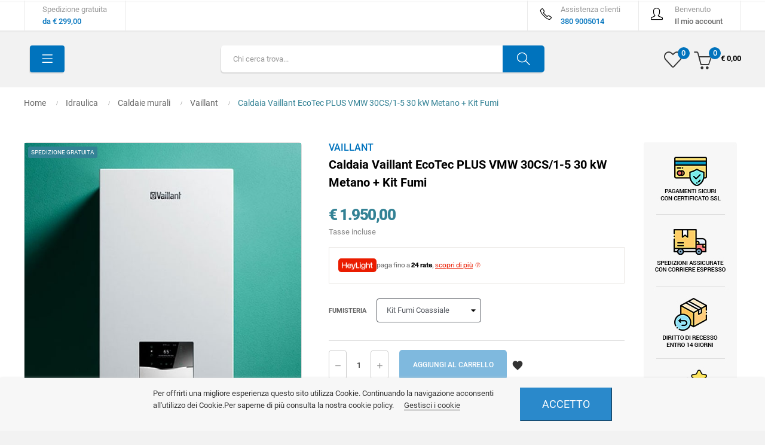

--- FILE ---
content_type: text/html; charset=utf-8
request_url: https://www.marchesestefano.it/vaillant/1449-caldaia-vaillant-ecotec-plus-vmw-30cs-1-5-30-kw-metano-kit-fumi-vaillant.html
body_size: 26233
content:
<!doctype html>
<html lang="it"  class="default" >

              <head>
                  
                      
  <meta charset="utf-8">


  <meta http-equiv="x-ua-compatible" content="ie=edge">



  <link rel="canonical" href="https://www.marchesestefano.it/vaillant/1449-caldaia-vaillant-ecotec-plus-vmw-30cs-1-5-30-kw-metano-kit-fumi-vaillant.html">

  <title>Caldaia Vaillant EcoTec PLUS VMW 30CS/1-5 30 kW Metano + Kit Fumi - Marchese Stefano Srl</title>
  <meta name="description" content="Caldaia Vaillant EcoTec PLUS VMW 30CS/1-5 30 kW Metano + Kit Fumi La soluzione ideale per riscaldamento e acqua calda sanitaria Nuova funzione Soaping: mai p...">
    <meta name="keywords" content="Caldaia Vaillant EcoTec PLUS VMW 30CS/1-5 30 kW Metano + Kit Fumi Vaillant Vaillant">
    
   
      
        



  <meta name="viewport" content="width=device-width, initial-scale=1">



  <link rel="icon" type="image/vnd.microsoft.icon" href="https://www.marchesestefano.it/img/favicon.ico">
  <link rel="shortcut icon" type="image/x-icon" href="https://www.marchesestefano.it/img/favicon.ico?1632236205">
  


  

    <link rel="stylesheet" href="https://www.marchesestefano.it/themes/at_vega_store/assets/css/theme.css" type="text/css" media="all">
  <link rel="stylesheet" href="https://www.marchesestefano.it/modules/heylight/views/css/styles.css" type="text/css" media="all">
  <link rel="stylesheet" href="https://www.marchesestefano.it/modules/paypal/views/css/paypal_fo.css" type="text/css" media="all">
  <link rel="stylesheet" href="https://www.marchesestefano.it/modules/an_stickyaddtocart/views/css/front.css" type="text/css" media="all">
  <link rel="stylesheet" href="https://www.marchesestefano.it/modules/an_stickyaddtocart/views/css/animate.css" type="text/css" media="all">
  <link rel="stylesheet" href="https://www.marchesestefano.it/modules//feedaty/views/css/product-list-reviews.css" type="text/css" media="all">
  <link rel="stylesheet" href="https://www.marchesestefano.it/themes/at_vega_store/modules/leofeature/views/css/front.css" type="text/css" media="all">
  <link rel="stylesheet" href="https://www.marchesestefano.it/themes/at_vega_store/modules/leoslideshow/views/css/typo/typo.css" type="text/css" media="all">
  <link rel="stylesheet" href="https://www.marchesestefano.it/themes/at_vega_store/modules/leoslideshow/views/css/iView/iview.css" type="text/css" media="all">
  <link rel="stylesheet" href="https://www.marchesestefano.it/themes/at_vega_store/modules/leoslideshow/views/css/iView/skin_4_responsive/style.css" type="text/css" media="all">
  <link rel="stylesheet" href="https://www.marchesestefano.it/modules/lgcookieslaw/views/css/front.css" type="text/css" media="all">
  <link rel="stylesheet" href="https://www.marchesestefano.it/modules/lgcookieslaw/views/css/lgcookieslaw.css" type="text/css" media="all">
  <link rel="stylesheet" href="https://www.marchesestefano.it/modules/psproductcountdownpro/views/css/front.css" type="text/css" media="all">
  <link rel="stylesheet" href="https://www.marchesestefano.it/modules/psproductcountdownpro/views/css/settings-1621672677.css" type="text/css" media="all">
  <link rel="stylesheet" href="https://www.marchesestefano.it/modules/psproductcountdownpro/views/css/themes/6.css" type="text/css" media="all">
  <link rel="stylesheet" href="https://www.marchesestefano.it/js/jquery/ui/themes/base/minified/jquery-ui.min.css" type="text/css" media="all">
  <link rel="stylesheet" href="https://www.marchesestefano.it/js/jquery/ui/themes/base/minified/jquery.ui.theme.min.css" type="text/css" media="all">
  <link rel="stylesheet" href="https://www.marchesestefano.it/js/jquery/plugins/fancybox/jquery.fancybox.css" type="text/css" media="all">
  <link rel="stylesheet" href="https://www.marchesestefano.it/modules/blockgrouptop/views/css/blockgrouptop.css" type="text/css" media="all">
  <link rel="stylesheet" href="https://www.marchesestefano.it/themes/at_vega_store/modules/leoproductsearch/views/css/leosearch.css" type="text/css" media="all">
  <link rel="stylesheet" href="https://www.marchesestefano.it/modules/leoproductsearch/views/css/jquery.autocomplete_productsearch.css" type="text/css" media="all">
  <link rel="stylesheet" href="https://www.marchesestefano.it/themes/at_vega_store/assets/css/custom.css" type="text/css" media="all">
  <link rel="stylesheet" href="https://www.marchesestefano.it/modules/appagebuilder/views/css/animate.css" type="text/css" media="all">
  <link rel="stylesheet" href="https://www.marchesestefano.it/themes/at_vega_store/modules/appagebuilder/views/css/owl.carousel.css" type="text/css" media="all">
  <link rel="stylesheet" href="https://www.marchesestefano.it/themes/at_vega_store/modules/appagebuilder/views/css/owl.theme.css" type="text/css" media="all">
  <link rel="stylesheet" href="https://www.marchesestefano.it/themes/at_vega_store/modules/appagebuilder/views/css/slick-theme.css" type="text/css" media="all">
  <link rel="stylesheet" href="https://www.marchesestefano.it/themes/at_vega_store/modules/appagebuilder/views/css/slick.css" type="text/css" media="all">
  <link rel="stylesheet" href="https://www.marchesestefano.it/themes/at_vega_store/modules/appagebuilder/views/css/styles.css" type="text/css" media="all">
  <link rel="stylesheet" href="https://www.marchesestefano.it/modules/appagebuilder/views/css/unique.css" type="text/css" media="all">
  <link rel="stylesheet" href="https://www.marchesestefano.it/themes/at_vega_store/modules/appagebuilder/views/css/profiles/profile1513923710.css" type="text/css" media="all">



    


  

  <script type="text/javascript">
        var LEO_COOKIE_THEME = "AT_VEGA_STORE_PANEL_CONFIG";
        var add_cart_error = "Si \u00e8 verificato un errore, per favore riprova";
        var ajaxsearch = "1";
        var buttonwishlist_title_add = "Lista dei desideri";
        var buttonwishlist_title_remove = "Rimuovi dalla Lista desideri";
        var enable_dropdown_defaultcart = 1;
        var enable_flycart_effect = 0;
        var enable_notification = 0;
        var estimatedshippingtime_url = "https:\/\/www.marchesestefano.it\/module\/estimatedshippingtime\/recalcest";
        var height_cart_item = "115";
        var isLogged = false;
        var klarnapayment = {"precision":2};
        var leo_search_url = "https:\/\/www.marchesestefano.it\/module\/leoproductsearch\/productsearch";
        var leo_token = "6acf0935076300ccb3d1f3a8cc510404";
        var leoproductsearch_static_token = "6acf0935076300ccb3d1f3a8cc510404";
        var leoproductsearch_token = "8f8445d72d9f60b3b2d43fc7b6521d68";
        var lf_is_gen_rtl = false;
        var lgcookieslaw_block = false;
        var lgcookieslaw_cookie_name = "__lglaw";
        var lgcookieslaw_position = "2";
        var lgcookieslaw_reload = false;
        var lgcookieslaw_session_time = "31536000";
        var lps_show_product_img = "1";
        var lps_show_product_price = "1";
        var number_cartitem_display = 3;
        var numpro_display = "20";
        var prestashop = {"cart":{"products":[],"totals":{"total":{"type":"total","label":"Totale","amount":0,"value":"\u20ac\u00a00,00"},"total_including_tax":{"type":"total","label":"Totale (tasse incl.)","amount":0,"value":"\u20ac\u00a00,00"},"total_excluding_tax":{"type":"total","label":"Totale (tasse escl.)","amount":0,"value":"\u20ac\u00a00,00"}},"subtotals":{"products":{"type":"products","label":"Totale parziale","amount":0,"value":"\u20ac\u00a00,00"},"discounts":null,"shipping":{"type":"shipping","label":"Spedizione","amount":0,"value":""},"tax":null},"products_count":0,"summary_string":"0 articoli","vouchers":{"allowed":0,"added":[]},"discounts":[],"minimalPurchase":0,"minimalPurchaseRequired":""},"currency":{"name":"Euro","iso_code":"EUR","iso_code_num":"978","sign":"\u20ac"},"customer":{"lastname":null,"firstname":null,"email":null,"birthday":null,"newsletter":null,"newsletter_date_add":null,"optin":null,"website":null,"company":null,"siret":null,"ape":null,"is_logged":false,"gender":{"type":null,"name":null},"addresses":[]},"language":{"name":"Italiano (Italian)","iso_code":"it","locale":"it-IT","language_code":"it-IT","is_rtl":"0","date_format_lite":"d\/m\/Y","date_format_full":"d\/m\/Y H:i:s","id":5},"page":{"title":"","canonical":null,"meta":{"title":"Caldaia Vaillant EcoTec PLUS VMW 30CS\/1-5 30 kW Metano + Kit Fumi","description":"Caldaia Vaillant EcoTec PLUS VMW 30CS\/1-5 30 kW Metano + Kit Fumi La soluzione ideale per riscaldamento e acqua calda sanitaria Nuova funzione Soaping: mai p...","keywords":"Caldaia Vaillant EcoTec PLUS VMW 30CS\/1-5 30 kW Metano + Kit Fumi Vaillant Vaillant","robots":"index"},"page_name":"product","body_classes":{"lang-it":true,"lang-rtl":false,"country-IT":true,"currency-EUR":true,"layout-full-width":true,"page-product":true,"tax-display-enabled":true,"product-id-1449":true,"product-Caldaia Vaillant EcoTec PLUS VMW 30CS\/1-5 30 kW Metano + Kit Fumi":true,"product-id-category-229":true,"product-id-manufacturer-91":true,"product-id-supplier-0":true,"product-available-for-order":true},"admin_notifications":[]},"shop":{"name":"Marchese Stefano Srl","logo":"https:\/\/www.marchesestefano.it\/img\/hidrobrico-logo-1632236205.jpg","stores_icon":"https:\/\/www.marchesestefano.it\/img\/logo_stores.png","favicon":"https:\/\/www.marchesestefano.it\/img\/favicon.ico"},"urls":{"base_url":"https:\/\/www.marchesestefano.it\/","current_url":"https:\/\/www.marchesestefano.it\/vaillant\/1449-caldaia-vaillant-ecotec-plus-vmw-30cs-1-5-30-kw-metano-kit-fumi-vaillant.html","shop_domain_url":"https:\/\/www.marchesestefano.it","img_ps_url":"https:\/\/www.marchesestefano.it\/img\/","img_cat_url":"https:\/\/www.marchesestefano.it\/img\/c\/","img_lang_url":"https:\/\/www.marchesestefano.it\/img\/l\/","img_prod_url":"https:\/\/www.marchesestefano.it\/img\/p\/","img_manu_url":"https:\/\/www.marchesestefano.it\/img\/m\/","img_sup_url":"https:\/\/www.marchesestefano.it\/img\/su\/","img_ship_url":"https:\/\/www.marchesestefano.it\/img\/s\/","img_store_url":"https:\/\/www.marchesestefano.it\/img\/st\/","img_col_url":"https:\/\/www.marchesestefano.it\/img\/co\/","img_url":"https:\/\/www.marchesestefano.it\/themes\/at_vega_store\/assets\/img\/","css_url":"https:\/\/www.marchesestefano.it\/themes\/at_vega_store\/assets\/css\/","js_url":"https:\/\/www.marchesestefano.it\/themes\/at_vega_store\/assets\/js\/","pic_url":"https:\/\/www.marchesestefano.it\/upload\/","pages":{"address":"https:\/\/www.marchesestefano.it\/indirizzo","addresses":"https:\/\/www.marchesestefano.it\/indirizzi","authentication":"https:\/\/www.marchesestefano.it\/login","cart":"https:\/\/www.marchesestefano.it\/carrello","category":"https:\/\/www.marchesestefano.it\/index.php?controller=category","cms":"https:\/\/www.marchesestefano.it\/index.php?controller=cms","contact":"https:\/\/www.marchesestefano.it\/contattaci","discount":"https:\/\/www.marchesestefano.it\/buoni-sconto","guest_tracking":"https:\/\/www.marchesestefano.it\/tracciatura-ospite","history":"https:\/\/www.marchesestefano.it\/cronologia-ordini","identity":"https:\/\/www.marchesestefano.it\/dati-personali","index":"https:\/\/www.marchesestefano.it\/","my_account":"https:\/\/www.marchesestefano.it\/account","order_confirmation":"https:\/\/www.marchesestefano.it\/conferma-ordine","order_detail":"https:\/\/www.marchesestefano.it\/index.php?controller=order-detail","order_follow":"https:\/\/www.marchesestefano.it\/segui-ordine","order":"https:\/\/www.marchesestefano.it\/ordine","order_return":"https:\/\/www.marchesestefano.it\/index.php?controller=order-return","order_slip":"https:\/\/www.marchesestefano.it\/buono-ordine","pagenotfound":"https:\/\/www.marchesestefano.it\/pagina-non-trovata","password":"https:\/\/www.marchesestefano.it\/recupero-password","pdf_invoice":"https:\/\/www.marchesestefano.it\/index.php?controller=pdf-invoice","pdf_order_return":"https:\/\/www.marchesestefano.it\/index.php?controller=pdf-order-return","pdf_order_slip":"https:\/\/www.marchesestefano.it\/index.php?controller=pdf-order-slip","prices_drop":"https:\/\/www.marchesestefano.it\/offerte","product":"https:\/\/www.marchesestefano.it\/index.php?controller=product","search":"https:\/\/www.marchesestefano.it\/ricerca","sitemap":"https:\/\/www.marchesestefano.it\/mappa-del-sito","stores":"https:\/\/www.marchesestefano.it\/negozi","supplier":"https:\/\/www.marchesestefano.it\/fornitori","register":"https:\/\/www.marchesestefano.it\/login?create_account=1","order_login":"https:\/\/www.marchesestefano.it\/ordine?login=1"},"alternative_langs":[],"theme_assets":"\/themes\/at_vega_store\/assets\/","actions":{"logout":"https:\/\/www.marchesestefano.it\/?mylogout="},"no_picture_image":{"bySize":{"hsma_default":{"url":"https:\/\/www.marchesestefano.it\/img\/p\/it-default-hsma_default.jpg","width":45,"height":45},"cart_default":{"url":"https:\/\/www.marchesestefano.it\/img\/p\/it-default-cart_default.jpg","width":90,"height":90},"small_default":{"url":"https:\/\/www.marchesestefano.it\/img\/p\/it-default-small_default.jpg","width":170,"height":108},"medium_default":{"url":"https:\/\/www.marchesestefano.it\/img\/p\/it-default-medium_default.jpg","width":370,"height":234},"home_default":{"url":"https:\/\/www.marchesestefano.it\/img\/p\/it-default-home_default.jpg","width":600,"height":600},"large_default":{"url":"https:\/\/www.marchesestefano.it\/img\/p\/it-default-large_default.jpg","width":600,"height":600}},"small":{"url":"https:\/\/www.marchesestefano.it\/img\/p\/it-default-hsma_default.jpg","width":45,"height":45},"medium":{"url":"https:\/\/www.marchesestefano.it\/img\/p\/it-default-medium_default.jpg","width":370,"height":234},"large":{"url":"https:\/\/www.marchesestefano.it\/img\/p\/it-default-large_default.jpg","width":600,"height":600},"legend":""}},"configuration":{"display_taxes_label":true,"display_prices_tax_incl":true,"is_catalog":false,"show_prices":true,"opt_in":{"partner":false},"quantity_discount":{"type":"discount","label":"Sconto unit\u00e0"},"voucher_enabled":0,"return_enabled":0},"field_required":[],"breadcrumb":{"links":[{"title":"Home","url":"https:\/\/www.marchesestefano.it\/"},{"title":"Idraulica","url":"https:\/\/www.marchesestefano.it\/3-idraulica"},{"title":"Caldaie murali","url":"https:\/\/www.marchesestefano.it\/13-caldaie-murali"},{"title":"Vaillant","url":"https:\/\/www.marchesestefano.it\/229-vaillant"},{"title":"Caldaia Vaillant EcoTec PLUS VMW 30CS\/1-5 30 kW Metano + Kit Fumi","url":"https:\/\/www.marchesestefano.it\/vaillant\/1449-caldaia-vaillant-ecotec-plus-vmw-30cs-1-5-30-kw-metano-kit-fumi-vaillant.html"}],"count":5},"link":{"protocol_link":"https:\/\/","protocol_content":"https:\/\/"},"time":1770099573,"static_token":"6acf0935076300ccb3d1f3a8cc510404","token":"8f8445d72d9f60b3b2d43fc7b6521d68","debug":false};
        var psemailsubscription_subscription = "https:\/\/www.marchesestefano.it\/module\/ps_emailsubscription\/subscription";
        var psr_icon_color = "#A1A1A1";
        var show_popup = 1;
        var txt_not_found = "No products found";
        var type_dropdown_defaultcart = "dropdown";
        var type_flycart_effect = "fade";
        var width_cart_item = "265";
        var wishlist_add = "Il prodotto \u00e8 stato aggiunto con successo alla tua lista dei desideri";
        var wishlist_cancel_txt = "Annulla";
        var wishlist_confirm_del_txt = "Elimina l'elemento selezionato?";
        var wishlist_del_default_txt = "Impossibile eliminare la lista dei desideri di default";
        var wishlist_email_txt = "E-mail";
        var wishlist_loggin_required = "Devi essere registrato per gestire la tua lista dei desideri";
        var wishlist_ok_txt = "Ok";
        var wishlist_quantity_required = "\u00c8 necessario inserire una quantit\u00e0";
        var wishlist_remove = "Il prodotto \u00e8 stato rimosso con successo dal lista dei desideri";
        var wishlist_reset_txt = "Reimposta";
        var wishlist_send_txt = "Invia";
        var wishlist_send_wishlist_txt = "Invia lista dei desideri";
        var wishlist_url = "https:\/\/www.marchesestefano.it\/module\/leofeature\/mywishlist";
        var wishlist_viewwishlist = "Vedi la tua lista dei desideri";
      </script>
<script type="text/javascript">
	var choosefile_text = "Scegli il file";
	var turnoff_popup_text = "Non mostrare più questo pop-up";
	
	var size_item_quickview = 82;
	var style_scroll_quickview = 'vertical';
	
	var size_item_page = 113;
	var style_scroll_page = 'horizontal';
	
	var size_item_quickview_attr = 101;	
	var style_scroll_quickview_attr = 'vertical';
	
	var size_item_popup = 160;
	var style_scroll_popup = 'vertical';
</script>


  <script type="text/javascript">
    var ets_crosssell_16 =0;
</script><script>
	var an_stickyaddtocart = {
		controller: "https://www.marchesestefano.it/module/an_stickyaddtocart/ajax",
	}
</script><script
    async
    data-environment='production'
    src='https://js.klarna.com/web-sdk/v1/klarna.js'
            data-client-id='klarna_live_client_TGlzN2klTXIhd0ZUP2hwUW1EWXRmKT9nQXExMkNiLUIsMzI0MTVmNjAtZjAwNi00YzQ2LWE4ZjMtYmZiYTlhZDM5YTEyLDEsUzFpc2J5Qmljd09mNlUwVk1udnFCMTA3SnFYKzl5RFJZTlhQMGZaVGdpdz0'
    ></script>
<!-- @file modules\appagebuilder\views\templates\hook\header -->

<script>
	/**
	 * List functions will run when document.ready()
	 */
	var ap_list_functions = [];
	/**
	 * List functions will run when window.load()
	 */
	var ap_list_functions_loaded = [];

	/**
	 * List functions will run when document.ready() for theme
	 */

	var products_list_functions = [];
</script>


<script type='text/javascript'>
	var leoOption = {
		category_qty:1,
		product_list_image:0,
		product_one_img:1,
		productCdown: 0,
		productColor: 0,
		homeWidth: 600,
		homeheight: 600,
	}

	ap_list_functions.push(function(){
		if (typeof $.LeoCustomAjax !== "undefined" && $.isFunction($.LeoCustomAjax)) {
			var leoCustomAjax = new $.LeoCustomAjax();
			leoCustomAjax.processAjax();
		}
	});
</script>
<script type="text/javascript">
	
	var FancyboxI18nClose = "Vicino";
	var FancyboxI18nNext = "Il prossimo";
	var FancyboxI18nPrev = "Precedente";
	var current_link = "http://www.marchesestefano.it/";		
	var currentURL = window.location;
	currentURL = String(currentURL);
	currentURL = currentURL.replace("https://","").replace("http://","").replace("www.","").replace( /#\w*/, "" );
	current_link = current_link.replace("https://","").replace("http://","").replace("www.","");
	var text_warning_select_txt = "Seleziona una da rimuovere?";
	var text_confirm_remove_txt = "Sei sicuro di voler rimuovere le fila piè di pagina?";
	var close_bt_txt = "Vicino";
	var list_menu = [];
	var list_menu_tmp = {};
	var list_tab = [];
	var isHomeMenu = 0;
	
</script><style type="text/css">
    </style>

<script type="text/javascript">
    var pspc_labels = ['days', 'hours', 'minutes', 'seconds'];
    var pspc_labels_lang = {
        'days': 'giorni',
        'hours': 'ore',
        'minutes': 'min.',
        'seconds': 'sec.'
    };
    var pspc_labels_lang_1 = {
        'days': 'giorno',
        'hours': 'ora',
        'minutes': 'min.',
        'seconds': 'sec.'
    };
    var pspc_offer_txt = "L'offerta termina tra:";
    var pspc_theme = "6";
    var pspc_psv = 1.7;
    var pspc_hide_after_end = 1;
    var pspc_hide_expired = 1;
    var pspc_highlight = "seconds";
    var pspc_position_product = "displayProductPriceBlock";
    var pspc_position_list = "over_img";
    var pspc_adjust_positions = 1;
    var pspc_promo_side = "left";
    var pspc_token = "6acf0935076300ccb3d1f3a8cc510404";
    </script>








<!-- Google tag (gtag.js) - Google Analytics -->
<script async src="https://www.googletagmanager.com/gtag/js?id=G-ZE4C0VYR8B">
</script>
<script>
  window.dataLayer = window.dataLayer || [];
  function gtag(){dataLayer.push(arguments);}
  gtag('js', new Date());

  gtag('config', 'G-ZE4C0VYR8B');
</script>
<script type="text/javascript" src="https://tracking.trovaprezzi.it/javascripts/tracking-vanilla.min.js"></script>

<!-- Google tag (gtag.js) -->
<script async src="https://www.googletagmanager.com/gtag/js?id=AW-11066878364">
</script>
<script>
  window.dataLayer = window.dataLayer || [];
  function gtag(){dataLayer.push(arguments);}
  gtag('js', new Date());

  gtag('config', 'AW-11066878364');
</script>

<!-- Google Tag Manager -->
<script>(function(w,d,s,l,i){w[l]=w[l]||[];w[l].push({'gtm.start':
new Date().getTime(),event:'gtm.js'});var f=d.getElementsByTagName(s)[0],
j=d.createElement(s),dl=l!='dataLayer'?'&l='+l:'';j.async=true;j.src=
'https://www.googletagmanager.com/gtm.js?id='+i+dl;f.parentNode.insertBefore(j,f);
})(window,document,'script','dataLayer','GTM-WX2W74Q4');</script>
<!-- End Google Tag Manager -->



                  
  <meta property="og:type" content="product">
  <meta property="og:url" content="https://www.marchesestefano.it/vaillant/1449-caldaia-vaillant-ecotec-plus-vmw-30cs-1-5-30-kw-metano-kit-fumi-vaillant.html">
  <meta property="og:title" content="Caldaia Vaillant EcoTec PLUS VMW 30CS/1-5 30 kW Metano + Kit Fumi">
  <meta property="og:site_name" content="Marchese Stefano Srl">
  <meta property="og:description" content="Caldaia Vaillant EcoTec PLUS VMW 30CS/1-5 30 kW Metano + Kit Fumi La soluzione ideale per riscaldamento e acqua calda sanitaria Nuova funzione Soaping: mai p...">
  <meta property="og:image" content="https://www.marchesestefano.it/5563-large_default/caldaia-vaillant-ecotec-plus-vmw-30cs-1-5-30-kw-metano-kit-fumi-vaillant.jpg">
      <meta property="product:pretax_price:amount" content="1598.360656">
    <meta property="product:pretax_price:currency" content="EUR">
    <meta property="product:price:amount" content="1950">
    <meta property="product:price:currency" content="EUR">
    
              </head>

              <body id="product" class="lang-it country-it currency-eur layout-full-width page-product tax-display-enabled product-id-1449 product-caldaia-vaillant-ecotec-plus-vmw-30cs-1-5-30-kw-metano-kit-fumi product-id-category-229 product-id-manufacturer-91 product-id-supplier-0 product-available-for-order layout-boxed-lg">

                  
                      
                  

                  <main id="page">
                      
                                                
                      <header id="header">
                          <div class="header-container">
                              
                                  
  <div class="header-banner">
          <div class="container">
              <div class="inner"></div>
          </div>
        </div>



  <nav class="header-nav">
    <div class="topnav">
              <div class="inner"></div>
          </div>
    <div class="bottomnav">
              <div class="inner"><!-- @file modules\appagebuilder\views\templates\hook\ApRow -->
    <div id="form_13075523672524775"        class="row box-nav2 ApRow  has-bg bg-fullwidth"
                            style=""        data-bg_data=" no-repeat"        >
                                            <!-- @file modules\appagebuilder\views\templates\hook\ApColumn -->
<div    class="col-xl-12 col-lg-12 col-md-12 col-sm-12 col-xs-12 col-sp-12  ApColumn "
	    >
                    
    </div>            </div>
    <!-- @file modules\appagebuilder\views\templates\hook\ApRow -->
    <div        class="row box-nav1 ApRow  has-bg bg-boxed"
                            style="background: no-repeat;"        data-bg_data=" no-repeat"        >
                                            <!-- @file modules\appagebuilder\views\templates\hook\ApColumn -->
<div    class="col-xl-6 col-lg-6 col-md-6 col-sm-4-8 col-xs-4-8 col-sp-4-8 col-left ApColumn "
	    >
                    <!-- @file modules\appagebuilder\views\templates\hook\ApGeneral -->
<div     class="block ApRawHtml">
	                    <a class="top-link-sped-grat" href="#">    <span class="gray">Spedizione gratuita</span>    <span class="blue bold">da € 299,00</span></a>    	</div>
    </div><!-- @file modules\appagebuilder\views\templates\hook\ApColumn -->
<div    class="col-xl-6 col-lg-6 col-md-6 col-sm-7-2 col-xs-7-2 col-sp-7-2 col-right ApColumn "
	    >
                    <!-- @file modules\appagebuilder\views\templates\hook\ApModule -->
<div class="userinfo-selector dropdown js-dropdown popup-over">
    <a href="../login" class="popup-title" title="account">
        <i class="icon-user"></i>
        <span class="text-top">
                            Benvenuto
                    </span>
        <span class="text-bold">Il mio account</span>
    </a>
</div><!-- @file modules\appagebuilder\views\templates\hook\ApGeneral -->
<div     class="block ApRawHtml">
	                    <a class="top-link link-phone" href="tel:3809005014">    <i class="icon-phone"></i>    <span class="gray">Assistenza clienti</span>    <span class="blue bold">380 9005014</span></a>    	</div><!-- @file modules\appagebuilder\views\templates\hook\ApGeneral -->
<div     class="block ApRawHtml">
	                    <div class="desideri-top-nascondo-desktop"><a href="/module/leofeature/mywishlist" class="top-link">        <i class="icon-heart"></i>      </a></div>    	</div>
    </div>            </div>
    </div>
          </div>
  </nav>



  <div class="header-top">
          <div class="inner">
          <!-- @file modules\appagebuilder\views\templates\hook\ApRow -->
    <div id="form_16324736763566875"        class="row box-top1 boxh2 sfondo_grigio ApRow  has-bg bg-fullwidth"
                            style=""        data-bg_data=" #f2f2f2 no-repeat"        >
                                            <!-- @file modules\appagebuilder\views\templates\hook\ApColumn -->
<div    class="col-xl-3 col-lg-3 col-md-12 col-sm-12 col-xs-12 col-sp-12 col-logo ApColumn "
	    >
                    <!-- @file modules\appagebuilder\views\templates\hook\ApGenCode -->

	
<!-- @file modules\appagebuilder\views\templates\hook\ApSlideShow -->
<div id="memgamenu-form_11660245962593338" class="ApMegamenu">
			    
                <div data-megamenu-id="11660245962593338" class="leo-verticalmenu menu_ver">
                    <h4 class="title_block verticalmenu-button">Categorie</h4>
                    <div class="box-content block_content">
                            <div class="verticalmenu" role="navigation"><ul class="nav navbar-nav megamenu vertical right"><li data-menu-type="category" class="nav-item parent dropdown   " >
    <a class="nav-link dropdown-toggle has-category" data-toggle="dropdown" href="https://www.marchesestefano.it/3-idraulica" target="_self">
                    <span class="hasicon menu-icon" style="background:url('https://www.marchesestefano.it/themes/at_vega_store/assets/img/modules/leobootstrapmenu/img/icons/idraulica.png') no-repeat">
                    
                    <span class="menu-title">Idraulica</span>
                                            </span>
        	
	    </a>
    <b class="caret"></b>
    <div class="dropdown-menu level1"  >
    <div class="dropdown-menu-inner">
        <div class="row">
            <div class="col-sm-12 mega-col" data-colwidth="12" data-type="menu" >
                <div class="inner">
                    <ul>
                                                    <li data-menu-type="category" class="nav-item parent dropdown-submenu  " >
            <a class="nav-link dropdown-toggle" data-toggle="dropdown" href="https://www.marchesestefano.it/13-caldaie-murali">
            
                            <span class="menu-title">Caldaie murali</span>
                                    
            
                    </a>
        <b class="caret"></b>        <div class="dropdown-menu level2"  >
    <div class="dropdown-menu-inner">
        <div class="row">
            <div class="col-sm-12 mega-col" data-colwidth="12" data-type="menu" >
                <div class="inner">
                    <ul>
                                                    <li data-menu-type="category" class="nav-item parent dropdown-submenu  " >
            <a class="nav-link dropdown-toggle" data-toggle="dropdown" href="https://www.marchesestefano.it/61-accessori-attrezzature-per-caldaie">
            
                            <span class="menu-title">Accessori - Attrezzature per caldaie</span>
                                    
            
                    </a>
        <b class="caret"></b>        <div class="dropdown-menu level3"  >
    <div class="dropdown-menu-inner">
        <div class="row">
            <div class="col-sm-12 mega-col" data-colwidth="12" data-type="menu" >
                <div class="inner">
                    <ul>
                                                    <li data-menu-type="category" class="nav-item   " >
            <a class="nav-link" href="https://www.marchesestefano.it/87-accessori-beretta">
            
                            <span class="menu-title">Accessori Beretta</span>
                                    
                    </a>

    </li>
            
                                                    <li data-menu-type="category" class="nav-item   " >
            <a class="nav-link" href="https://www.marchesestefano.it/92-accessori-fondital-nova-florida">
            
                            <span class="menu-title">Accessori Fondital - Nova Florida</span>
                                    
                    </a>

    </li>
            
                                                    <li data-menu-type="category" class="nav-item   " >
            <a class="nav-link" href="https://www.marchesestefano.it/95-lavaggio-impianto-caldaia">
            
                            <span class="menu-title">Lavaggio Impianto-Caldaia</span>
                                    
                    </a>

    </li>
            
                                                    <li data-menu-type="category" class="nav-item   " >
            <a class="nav-link" href="https://www.marchesestefano.it/89-scambiatori">
            
                            <span class="menu-title">Scambiatori</span>
                                    
                    </a>

    </li>
            
                                                    <li data-menu-type="category" class="nav-item   " >
            <a class="nav-link" href="https://www.marchesestefano.it/94-defangatore-filtri-dosatori-polifosfati">
            
                            <span class="menu-title">Defangatore - Filtri - Dosatori Polifosfati</span>
                                    
                    </a>

    </li>
            
                                                    <li data-menu-type="category" class="nav-item   " >
            <a class="nav-link" href="https://www.marchesestefano.it/88-cronotermostati">
            
                            <span class="menu-title">Cronotermostati</span>
                                    
                    </a>

    </li>
            
                                                    <li data-menu-type="category" class="nav-item   " >
            <a class="nav-link" href="https://www.marchesestefano.it/90-tubi-alluminio-per-fumi">
            
                            <span class="menu-title">Tubi alluminio per fumi</span>
                                    
                    </a>

    </li>
            
                                                    <li data-menu-type="category" class="nav-item   " >
            <a class="nav-link" href="https://www.marchesestefano.it/93-tubi-pps-per-condensazione-prolunghe-coassiali">
            
                            <span class="menu-title">Tubi PPS per condensazione - Prolunghe coassiali</span>
                                    
                    </a>

    </li>
            
                                                    <li data-menu-type="category" class="nav-item   " >
            <a class="nav-link" href="https://www.marchesestefano.it/91-copricaldaia-esalatori">
            
                            <span class="menu-title">Copricaldaia - esalatori</span>
                                    
                    </a>

    </li>
            
                                            </ul>
                </div>
            </div>
        </div>
    </div>
</div>
</li>
            
                                                    <li data-menu-type="category" class="nav-item   " >
            <a class="nav-link" href="https://www.marchesestefano.it/229-vaillant">
            
                            <span class="menu-title">Vaillant</span>
                                    
                    </a>

    </li>
            
                                                    <li data-menu-type="category" class="nav-item   " >
            <a class="nav-link" href="https://www.marchesestefano.it/62-beretta">
            
                            <span class="menu-title">Beretta</span>
                                    
                    </a>

    </li>
            
                                                    <li data-menu-type="category" class="nav-item   " >
            <a class="nav-link" href="https://www.marchesestefano.it/423-riello">
            
                            <span class="menu-title">Riello</span>
                                    
                    </a>

    </li>
            
                                                    <li data-menu-type="category" class="nav-item   " >
            <a class="nav-link" href="https://www.marchesestefano.it/68-immergas">
            
                            <span class="menu-title">Immergas</span>
                                    
                    </a>

    </li>
            
                                                    <li data-menu-type="category" class="nav-item   " >
            <a class="nav-link" href="https://www.marchesestefano.it/66-hermann-saunier-duval">
            
                            <span class="menu-title">Hermann Saunier Duval</span>
                                    
                    </a>

    </li>
            
                                                    <li data-menu-type="category" class="nav-item   " >
            <a class="nav-link" href="https://www.marchesestefano.it/368-biasi">
            
                            <span class="menu-title">Biasi</span>
                                    
                    </a>

    </li>
            
                                                    <li data-menu-type="category" class="nav-item   " >
            <a class="nav-link" href="https://www.marchesestefano.it/67-rinnai">
            
                            <span class="menu-title">Rinnai</span>
                                    
                    </a>

    </li>
            
                                                    <li data-menu-type="category" class="nav-item   " >
            <a class="nav-link" href="https://www.marchesestefano.it/203-daikin">
            
                            <span class="menu-title">Daikin</span>
                                    
                    </a>

    </li>
            
                                                    <li data-menu-type="category" class="nav-item   " >
            <a class="nav-link" href="https://www.marchesestefano.it/278-bosch">
            
                            <span class="menu-title">Bosch</span>
                                    
                    </a>

    </li>
            
                                                    <li data-menu-type="category" class="nav-item   " >
            <a class="nav-link" href="https://www.marchesestefano.it/65-sistema-combinati-caldaia-esterna-aereotermo-interno">
            
                            <span class="menu-title">Caldaia + Aereotermo Interno</span>
                                    
                    </a>

    </li>
            
                                            </ul>
                </div>
            </div>
        </div>
    </div>
</div>
</li>
            
                                                    <li data-menu-type="category" class="nav-item parent dropdown-submenu  " >
            <a class="nav-link dropdown-toggle" data-toggle="dropdown" href="https://www.marchesestefano.it/14-climatizzatori">
            
                            <span class="menu-title">Climatizzatori</span>
                                    
            
                    </a>
        <b class="caret"></b>        <div class="dropdown-menu level2"  >
    <div class="dropdown-menu-inner">
        <div class="row">
            <div class="col-sm-12 mega-col" data-colwidth="12" data-type="menu" >
                <div class="inner">
                    <ul>
                                                    <li data-menu-type="category" class="nav-item parent dropdown-submenu  " >
            <a class="nav-link dropdown-toggle" data-toggle="dropdown" href="https://www.marchesestefano.it/69-daikin">
            
                            <span class="menu-title">Daikin</span>
                                    
            
                    </a>
        <b class="caret"></b>        <div class="dropdown-menu level3"  >
    <div class="dropdown-menu-inner">
        <div class="row">
            <div class="col-sm-12 mega-col" data-colwidth="12" data-type="menu" >
                <div class="inner">
                    <ul>
                                                    <li data-menu-type="category" class="nav-item   " >
            <a class="nav-link" href="https://www.marchesestefano.it/197-monosplit">
            
                            <span class="menu-title">Monosplit</span>
                                    
                    </a>

    </li>
            
                                                    <li data-menu-type="category" class="nav-item   " >
            <a class="nav-link" href="https://www.marchesestefano.it/198-multisplit">
            
                            <span class="menu-title">Multisplit</span>
                                    
                    </a>

    </li>
            
                                                    <li data-menu-type="category" class="nav-item   " >
            <a class="nav-link" href="https://www.marchesestefano.it/236-purificatori-d-aria">
            
                            <span class="menu-title">Purificatori D&#039;Aria</span>
                                    
                    </a>

    </li>
            
                                                    <li data-menu-type="category" class="nav-item   " >
            <a class="nav-link" href="https://www.marchesestefano.it/208-pavimento">
            
                            <span class="menu-title">Pavimento</span>
                                    
                    </a>

    </li>
            
                                            </ul>
                </div>
            </div>
        </div>
    </div>
</div>
</li>
            
                                                    <li data-menu-type="category" class="nav-item parent dropdown-submenu  " >
            <a class="nav-link dropdown-toggle" data-toggle="dropdown" href="https://www.marchesestefano.it/70-midea">
            
                            <span class="menu-title">Midea</span>
                                    
            
                    </a>
        <b class="caret"></b>        <div class="dropdown-menu level3"  >
    <div class="dropdown-menu-inner">
        <div class="row">
            <div class="col-sm-12 mega-col" data-colwidth="12" data-type="menu" >
                <div class="inner">
                    <ul>
                                                    <li data-menu-type="category" class="nav-item   " >
            <a class="nav-link" href="https://www.marchesestefano.it/182-monosplit">
            
                            <span class="menu-title">Monosplit</span>
                                    
                    </a>

    </li>
            
                                                    <li data-menu-type="category" class="nav-item   " >
            <a class="nav-link" href="https://www.marchesestefano.it/183-multisplit">
            
                            <span class="menu-title">Multisplit</span>
                                    
                    </a>

    </li>
            
                                                    <li data-menu-type="category" class="nav-item   " >
            <a class="nav-link" href="https://www.marchesestefano.it/184-commerciale">
            
                            <span class="menu-title">Commerciale</span>
                                    
                    </a>

    </li>
            
                                                    <li data-menu-type="category" class="nav-item   " >
            <a class="nav-link" href="https://www.marchesestefano.it/185-portatili-e-deumidificatori">
            
                            <span class="menu-title">Portatili e Deumidificatori</span>
                                    
                    </a>

    </li>
            
                                            </ul>
                </div>
            </div>
        </div>
    </div>
</div>
</li>
            
                                                    <li data-menu-type="category" class="nav-item parent dropdown-submenu  " >
            <a class="nav-link dropdown-toggle" data-toggle="dropdown" href="https://www.marchesestefano.it/279-haier">
            
                            <span class="menu-title">Haier</span>
                                    
            
                    </a>
        <b class="caret"></b>        <div class="dropdown-menu level3"  >
    <div class="dropdown-menu-inner">
        <div class="row">
            <div class="col-sm-12 mega-col" data-colwidth="12" data-type="menu" >
                <div class="inner">
                    <ul>
                                                    <li data-menu-type="category" class="nav-item   " >
            <a class="nav-link" href="https://www.marchesestefano.it/280-monosplit">
            
                            <span class="menu-title">Monosplit</span>
                                    
                    </a>

    </li>
            
                                                    <li data-menu-type="category" class="nav-item   " >
            <a class="nav-link" href="https://www.marchesestefano.it/281-multisplit">
            
                            <span class="menu-title">Multisplit</span>
                                    
                    </a>

    </li>
            
                                                    <li data-menu-type="category" class="nav-item   " >
            <a class="nav-link" href="https://www.marchesestefano.it/293-commerciale">
            
                            <span class="menu-title">Commerciale</span>
                                    
                    </a>

    </li>
            
                                            </ul>
                </div>
            </div>
        </div>
    </div>
</div>
</li>
            
                                                    <li data-menu-type="category" class="nav-item parent dropdown-submenu  " >
            <a class="nav-link dropdown-toggle" data-toggle="dropdown" href="https://www.marchesestefano.it/71-samsung">
            
                            <span class="menu-title">Samsung</span>
                                    
            
                    </a>
        <b class="caret"></b>        <div class="dropdown-menu level3"  >
    <div class="dropdown-menu-inner">
        <div class="row">
            <div class="col-sm-12 mega-col" data-colwidth="12" data-type="menu" >
                <div class="inner">
                    <ul>
                                                    <li data-menu-type="category" class="nav-item   " >
            <a class="nav-link" href="https://www.marchesestefano.it/232-monosplit">
            
                            <span class="menu-title">Monosplit</span>
                                    
                    </a>

    </li>
            
                                                    <li data-menu-type="category" class="nav-item   " >
            <a class="nav-link" href="https://www.marchesestefano.it/233-multisplit">
            
                            <span class="menu-title">Multisplit</span>
                                    
                    </a>

    </li>
            
                                                    <li data-menu-type="category" class="nav-item   " >
            <a class="nav-link" href="https://www.marchesestefano.it/234-commerciale">
            
                            <span class="menu-title">Commerciale</span>
                                    
                    </a>

    </li>
            
                                            </ul>
                </div>
            </div>
        </div>
    </div>
</div>
</li>
            
                                                    <li data-menu-type="url" class="nav-item parent dropdown-submenu  " >
            <a class="nav-link dropdown-toggle" data-toggle="dropdown" href="https://www.marchesestefano.it/358-hisense">
            
                            <span class="menu-title">Hisense</span>
                                    
            
                    </a>
        <b class="caret"></b>        <div class="dropdown-menu level3"  >
    <div class="dropdown-menu-inner">
        <div class="row">
            <div class="col-sm-12 mega-col" data-colwidth="12" data-type="menu" >
                <div class="inner">
                    <ul>
                                                    <li data-menu-type="category" class="nav-item   " >
            <a class="nav-link" href="https://www.marchesestefano.it/379-monosplit">
            
                            <span class="menu-title">Monosplit</span>
                                    
                    </a>

    </li>
            
                                                    <li data-menu-type="category" class="nav-item   " >
            <a class="nav-link" href="https://www.marchesestefano.it/380-multisplit">
            
                            <span class="menu-title">Multisplit</span>
                                    
                    </a>

    </li>
            
                                                    <li data-menu-type="category" class="nav-item   " >
            <a class="nav-link" href="https://www.marchesestefano.it/381-commerciale">
            
                            <span class="menu-title">Commerciale</span>
                                    
                    </a>

    </li>
            
                                            </ul>
                </div>
            </div>
        </div>
    </div>
</div>
</li>
            
                                                    <li data-menu-type="category" class="nav-item parent dropdown-submenu  " >
            <a class="nav-link dropdown-toggle" data-toggle="dropdown" href="https://www.marchesestefano.it/72-olimpia-splendid">
            
                            <span class="menu-title">Olimpia Splendid</span>
                                    
            
                    </a>
        <b class="caret"></b>        <div class="dropdown-menu level3"  >
    <div class="dropdown-menu-inner">
        <div class="row">
            <div class="col-sm-12 mega-col" data-colwidth="12" data-type="menu" >
                <div class="inner">
                    <ul>
                                                    <li data-menu-type="category" class="nav-item   " >
            <a class="nav-link" href="https://www.marchesestefano.it/246-climatizzatori-senza-unita-esterna">
            
                            <span class="menu-title">Climatizzatori Senza Unità Esterna</span>
                                    
                    </a>

    </li>
            
                                                    <li data-menu-type="category" class="nav-item   " >
            <a class="nav-link" href="https://www.marchesestefano.it/247-monosplit">
            
                            <span class="menu-title">Monosplit</span>
                                    
                    </a>

    </li>
            
                                                    <li data-menu-type="category" class="nav-item   " >
            <a class="nav-link" href="https://www.marchesestefano.it/248-portatili-e-deumidificatori">
            
                            <span class="menu-title">Portatili e Deumidificatori</span>
                                    
                    </a>

    </li>
            
                                            </ul>
                </div>
            </div>
        </div>
    </div>
</div>
</li>
            
                                                    <li data-menu-type="category" class="nav-item   " >
            <a class="nav-link" href="https://www.marchesestefano.it/74-innova">
            
                            <span class="menu-title">Innova</span>
                                    
                    </a>

    </li>
            
                                                    <li data-menu-type="category" class="nav-item parent dropdown-submenu  " >
            <a class="nav-link dropdown-toggle" data-toggle="dropdown" href="https://www.marchesestefano.it/378-mitsubishi-electric">
            
                            <span class="menu-title">Mitsubishi Electric</span>
                                    
            
                    </a>
        <b class="caret"></b>        <div class="dropdown-menu level3"  >
    <div class="dropdown-menu-inner">
        <div class="row">
            <div class="col-sm-12 mega-col" data-colwidth="12" data-type="menu" >
                <div class="inner">
                    <ul>
                                                    <li data-menu-type="category" class="nav-item   " >
            <a class="nav-link" href="https://www.marchesestefano.it/424-monosplit">
            
                            <span class="menu-title">Monosplit</span>
                                    
                    </a>

    </li>
            
                                                    <li data-menu-type="category" class="nav-item   " >
            <a class="nav-link" href="https://www.marchesestefano.it/425-multisplit">
            
                            <span class="menu-title">Multisplit</span>
                                    
                    </a>

    </li>
            
                                                    <li data-menu-type="category" class="nav-item   " >
            <a class="nav-link" href="https://www.marchesestefano.it/426-commerciale">
            
                            <span class="menu-title">Commerciale</span>
                                    
                    </a>

    </li>
            
                                            </ul>
                </div>
            </div>
        </div>
    </div>
</div>
</li>
            
                                                    <li data-menu-type="category" class="nav-item   " >
            <a class="nav-link" href="https://www.marchesestefano.it/250-vaillant">
            
                            <span class="menu-title">Vaillant</span>
                                    
                    </a>

    </li>
            
                                                    <li data-menu-type="category" class="nav-item parent dropdown-submenu  " >
            <a class="nav-link dropdown-toggle" data-toggle="dropdown" href="https://www.marchesestefano.it/75-hitachi">
            
                            <span class="menu-title">Hitachi</span>
                                    
            
                    </a>
        <b class="caret"></b>        <div class="dropdown-menu level3"  >
    <div class="dropdown-menu-inner">
        <div class="row">
            <div class="col-sm-12 mega-col" data-colwidth="12" data-type="menu" >
                <div class="inner">
                    <ul>
                                                    <li data-menu-type="category" class="nav-item   " >
            <a class="nav-link" href="https://www.marchesestefano.it/191-monosplit">
            
                            <span class="menu-title">Monosplit</span>
                                    
                    </a>

    </li>
            
                                                    <li data-menu-type="category" class="nav-item   " >
            <a class="nav-link" href="https://www.marchesestefano.it/192-multisplit">
            
                            <span class="menu-title">Multisplit</span>
                                    
                    </a>

    </li>
            
                                                    <li data-menu-type="category" class="nav-item   " >
            <a class="nav-link" href="https://www.marchesestefano.it/193-cassette">
            
                            <span class="menu-title">Cassette</span>
                                    
                    </a>

    </li>
            
                                            </ul>
                </div>
            </div>
        </div>
    </div>
</div>
</li>
            
                                                    <li data-menu-type="category" class="nav-item   " >
            <a class="nav-link" href="https://www.marchesestefano.it/282-beretta">
            
                            <span class="menu-title">Beretta</span>
                                    
                    </a>

    </li>
            
                                                    <li data-menu-type="category" class="nav-item   " >
            <a class="nav-link" href="https://www.marchesestefano.it/292-tcl">
            
                            <span class="menu-title">HTW</span>
                                    
                    </a>

    </li>
            
                                                    <li data-menu-type="category" class="nav-item   " >
            <a class="nav-link" href="https://www.marchesestefano.it/77-vortice">
            
                            <span class="menu-title">Vortice</span>
                                    
                    </a>

    </li>
            
                                                    <li data-menu-type="category" class="nav-item   " >
            <a class="nav-link" href="https://www.marchesestefano.it/76-pompe-di-calore">
            
                            <span class="menu-title">Pompe di Calore</span>
                                    
                    </a>

    </li>
            
                                                    <li data-menu-type="category" class="nav-item   " >
            <a class="nav-link" href="https://www.marchesestefano.it/73-accessori-per-climatizzatori">
            
                            <span class="menu-title">Accessori per climatizzatori</span>
                                    
                    </a>

    </li>
            
                                            </ul>
                </div>
            </div>
        </div>
    </div>
</div>
</li>
            
                                                    <li data-menu-type="category" class="nav-item parent dropdown-submenu  " >
            <a class="nav-link dropdown-toggle" data-toggle="dropdown" href="https://www.marchesestefano.it/15-scaldabagni">
            
                            <span class="menu-title">Scaldabagni</span>
                                    
            
                    </a>
        <b class="caret"></b>        <div class="dropdown-menu level2"  >
    <div class="dropdown-menu-inner">
        <div class="row">
            <div class="col-sm-12 mega-col" data-colwidth="12" data-type="menu" >
                <div class="inner">
                    <ul>
                                                    <li data-menu-type="category" class="nav-item parent dropdown-submenu  " >
            <a class="nav-link dropdown-toggle" data-toggle="dropdown" href="https://www.marchesestefano.it/78-scaldabagni-a-gas">
            
                            <span class="menu-title">Scaldabagni a GAS</span>
                                    
            
                    </a>
        <b class="caret"></b>        <div class="dropdown-menu level3"  >
    <div class="dropdown-menu-inner">
        <div class="row">
            <div class="col-sm-12 mega-col" data-colwidth="12" data-type="menu" >
                <div class="inner">
                    <ul>
                                                    <li data-menu-type="category" class="nav-item   " >
            <a class="nav-link" href="https://www.marchesestefano.it/188-beretta">
            
                            <span class="menu-title">Beretta</span>
                                    
                    </a>

    </li>
            
                                                    <li data-menu-type="category" class="nav-item   " >
            <a class="nav-link" href="https://www.marchesestefano.it/230-vaillant">
            
                            <span class="menu-title">Vaillant</span>
                                    
                    </a>

    </li>
            
                                                    <li data-menu-type="category" class="nav-item   " >
            <a class="nav-link" href="https://www.marchesestefano.it/206-immergas">
            
                            <span class="menu-title">Immergas</span>
                                    
                    </a>

    </li>
            
                                                    <li data-menu-type="category" class="nav-item   " >
            <a class="nav-link" href="https://www.marchesestefano.it/189-hermann-saunier-duval">
            
                            <span class="menu-title">Hermann Saunier Duval</span>
                                    
                    </a>

    </li>
            
                                                    <li data-menu-type="category" class="nav-item   " >
            <a class="nav-link" href="https://www.marchesestefano.it/190-rinnai">
            
                            <span class="menu-title">Rinnai</span>
                                    
                    </a>

    </li>
            
                                                    <li data-menu-type="category" class="nav-item   " >
            <a class="nav-link" href="https://www.marchesestefano.it/209-atlantic">
            
                            <span class="menu-title">Atlantic</span>
                                    
                    </a>

    </li>
            
                                            </ul>
                </div>
            </div>
        </div>
    </div>
</div>
</li>
            
                                                    <li data-menu-type="category" class="nav-item   " >
            <a class="nav-link" href="https://www.marchesestefano.it/79-scaldabagni-elettrici">
            
                            <span class="menu-title">Scaldabagni elettrici</span>
                                    
                    </a>

    </li>
            
                                            </ul>
                </div>
            </div>
        </div>
    </div>
</div>
</li>
            
                                                    <li data-menu-type="category" class="nav-item parent dropdown-submenu  " >
            <a class="nav-link dropdown-toggle" data-toggle="dropdown" href="https://www.marchesestefano.it/22-ventilconvettori-fan-coil">
            
                            <span class="menu-title">Ventilconvettori - Fan Coil</span>
                                    
            
                    </a>
        <b class="caret"></b>        <div class="dropdown-menu level2"  >
    <div class="dropdown-menu-inner">
        <div class="row">
            <div class="col-sm-12 mega-col" data-colwidth="12" data-type="menu" >
                <div class="inner">
                    <ul>
                                                    <li data-menu-type="category" class="nav-item   " >
            <a class="nav-link" href="https://www.marchesestefano.it/127-olimpia-splendid">
            
                            <span class="menu-title">Olimpia Splendid</span>
                                    
                    </a>

    </li>
            
                                                    <li data-menu-type="category" class="nav-item   " >
            <a class="nav-link" href="https://www.marchesestefano.it/128-innova">
            
                            <span class="menu-title">Innova</span>
                                    
                    </a>

    </li>
            
                                                    <li data-menu-type="category" class="nav-item   " >
            <a class="nav-link" href="https://www.marchesestefano.it/129-galletti">
            
                            <span class="menu-title">Galletti</span>
                                    
                    </a>

    </li>
            
                                                    <li data-menu-type="category" class="nav-item   " >
            <a class="nav-link" href="https://www.marchesestefano.it/291-atlantic">
            
                            <span class="menu-title">Atlantic</span>
                                    
                    </a>

    </li>
            
                                            </ul>
                </div>
            </div>
        </div>
    </div>
</div>
</li>
            
                                                    <li data-menu-type="category" class="nav-item parent dropdown-submenu  " >
            <a class="nav-link dropdown-toggle" data-toggle="dropdown" href="https://www.marchesestefano.it/21-radiatori-individuali-a-gas">
            
                            <span class="menu-title">Radiatori individuali a gas</span>
                                    
            
                    </a>
        <b class="caret"></b>        <div class="dropdown-menu level2"  >
    <div class="dropdown-menu-inner">
        <div class="row">
            <div class="col-sm-12 mega-col" data-colwidth="12" data-type="menu" >
                <div class="inner">
                    <ul>
                                                    <li data-menu-type="category" class="nav-item   " >
            <a class="nav-link" href="https://www.marchesestefano.it/124-robur">
            
                            <span class="menu-title">Robur</span>
                                    
                    </a>

    </li>
            
                                                    <li data-menu-type="url" class="nav-item   " >
            <a class="nav-link" href="https://www.marchesestefano.it/125-fondital">
            
                            <span class="menu-title">Fondital</span>
                                    
                    </a>

    </li>
            
                                                    <li data-menu-type="category" class="nav-item   " >
            <a class="nav-link" href="https://www.marchesestefano.it/126-italkero">
            
                            <span class="menu-title">Italkero</span>
                                    
                    </a>

    </li>
            
                                            </ul>
                </div>
            </div>
        </div>
    </div>
</div>
</li>
            
                                                    <li data-menu-type="category" class="nav-item parent dropdown-submenu  " >
            <a class="nav-link dropdown-toggle" data-toggle="dropdown" href="https://www.marchesestefano.it/19-radiatori-e-termoarredi">
            
                            <span class="menu-title">Radiatori e Termoarredi</span>
                                    
            
                    </a>
        <b class="caret"></b>        <div class="dropdown-menu level2"  >
    <div class="dropdown-menu-inner">
        <div class="row">
            <div class="col-sm-12 mega-col" data-colwidth="12" data-type="menu" >
                <div class="inner">
                    <ul>
                                                    <li data-menu-type="category" class="nav-item   " >
            <a class="nav-link" href="https://www.marchesestefano.it/99-radiatori-alluminio">
            
                            <span class="menu-title">Radiatori alluminio</span>
                                    
                    </a>

    </li>
            
                                                    <li data-menu-type="category" class="nav-item   " >
            <a class="nav-link" href="https://www.marchesestefano.it/207-radiatori-acciaio">
            
                            <span class="menu-title">Radiatori acciaio</span>
                                    
                    </a>

    </li>
            
                                                    <li data-menu-type="category" class="nav-item   " >
            <a class="nav-link" href="https://www.marchesestefano.it/101-termoarredi">
            
                            <span class="menu-title">Termoarredi</span>
                                    
                    </a>

    </li>
            
                                                    <li data-menu-type="category" class="nav-item   " >
            <a class="nav-link" href="https://www.marchesestefano.it/100-accessori-per-montaggio-radiatori">
            
                            <span class="menu-title">Accessori per Montaggio Radiatori</span>
                                    
                    </a>

    </li>
            
                                            </ul>
                </div>
            </div>
        </div>
    </div>
</div>
</li>
            
                                                    <li data-menu-type="category" class="nav-item parent dropdown-submenu  " >
            <a class="nav-link dropdown-toggle" data-toggle="dropdown" href="https://www.marchesestefano.it/23-idraulica-e-termoidraulica">
            
                            <span class="menu-title">Idraulica e Termoidraulica</span>
                                    
            
                    </a>
        <b class="caret"></b>        <div class="dropdown-menu level2"  >
    <div class="dropdown-menu-inner">
        <div class="row">
            <div class="col-sm-12 mega-col" data-colwidth="12" data-type="menu" >
                <div class="inner">
                    <ul>
                                                    <li data-menu-type="category" class="nav-item   " >
            <a class="nav-link" href="https://www.marchesestefano.it/176-attrezzatura-per-idraulico">
            
                            <span class="menu-title">Attrezzatura per Idraulico</span>
                                    
                    </a>

    </li>
            
                                                    <li data-menu-type="category" class="nav-item   " >
            <a class="nav-link" href="https://www.marchesestefano.it/175-tubo-multistrato">
            
                            <span class="menu-title">Tubo multistrato</span>
                                    
                    </a>

    </li>
            
                                                    <li data-menu-type="category" class="nav-item   " >
            <a class="nav-link" href="https://www.marchesestefano.it/177-componenti-di-impianto">
            
                            <span class="menu-title">Componenti di impianto</span>
                                    
                    </a>

    </li>
            
                                                    <li data-menu-type="category" class="nav-item   " >
            <a class="nav-link" href="https://www.marchesestefano.it/174-raccorderia">
            
                            <span class="menu-title">Raccorderia</span>
                                    
                    </a>

    </li>
            
                                                    <li data-menu-type="category" class="nav-item   " >
            <a class="nav-link" href="https://www.marchesestefano.it/173-valvole-a-sfera-rubinetteria-in-ottone">
            
                            <span class="menu-title">Valvolame</span>
                                    
                    </a>

    </li>
            
                                                    <li data-menu-type="category" class="nav-item   " >
            <a class="nav-link" href="https://www.marchesestefano.it/171-flessibili-inox">
            
                            <span class="menu-title">Flessibili inox</span>
                                    
                    </a>

    </li>
            
                                                    <li data-menu-type="category" class="nav-item   " >
            <a class="nav-link" href="https://www.marchesestefano.it/172-guarnizioni">
            
                            <span class="menu-title">Guarnizioni</span>
                                    
                    </a>

    </li>
            
                                                    <li data-menu-type="category" class="nav-item   " >
            <a class="nav-link" href="https://www.marchesestefano.it/170-tubi-e-raccordi-inox">
            
                            <span class="menu-title">Tubi e raccordi inox</span>
                                    
                    </a>

    </li>
            
                                                    <li data-menu-type="category" class="nav-item   " >
            <a class="nav-link" href="https://www.marchesestefano.it/244-contatori-regolatori-centraline-gas">
            
                            <span class="menu-title">Contatori - Regolatori Gas</span>
                                    
                    </a>

    </li>
            
                                            </ul>
                </div>
            </div>
        </div>
    </div>
</div>
</li>
            
                                                    <li data-menu-type="category" class="nav-item parent dropdown-submenu  " >
            <a class="nav-link dropdown-toggle" data-toggle="dropdown" href="https://www.marchesestefano.it/18-rubinetteria">
            
                            <span class="menu-title">Rubinetteria</span>
                                    
            
                    </a>
        <b class="caret"></b>        <div class="dropdown-menu level2"  >
    <div class="dropdown-menu-inner">
        <div class="row">
            <div class="col-sm-12 mega-col" data-colwidth="12" data-type="menu" >
                <div class="inner">
                    <ul>
                                                    <li data-menu-type="category" class="nav-item   " >
            <a class="nav-link" href="https://www.marchesestefano.it/96-cucina">
            
                            <span class="menu-title">Cucina</span>
                                    
                    </a>

    </li>
            
                                                    <li data-menu-type="category" class="nav-item   " >
            <a class="nav-link" href="https://www.marchesestefano.it/98-bagno">
            
                            <span class="menu-title">Bagno</span>
                                    
                    </a>

    </li>
            
                                                    <li data-menu-type="category" class="nav-item   " >
            <a class="nav-link" href="https://www.marchesestefano.it/97-wellness">
            
                            <span class="menu-title">Wellness</span>
                                    
                    </a>

    </li>
            
                                                    <li data-menu-type="category" class="nav-item   " >
            <a class="nav-link" href="https://www.marchesestefano.it/251-ricambi-e-accessori">
            
                            <span class="menu-title">Ricambi e Accessori</span>
                                    
                    </a>

    </li>
            
                                            </ul>
                </div>
            </div>
        </div>
    </div>
</div>
</li>
            
                                                    <li data-menu-type="category" class="nav-item parent dropdown-submenu  " >
            <a class="nav-link dropdown-toggle" data-toggle="dropdown" href="https://www.marchesestefano.it/24-pompe-elettropompe-circolatori">
            
                            <span class="menu-title">Pompe  Elettropompe Circolatori</span>
                                    
            
                    </a>
        <b class="caret"></b>        <div class="dropdown-menu level2"  >
    <div class="dropdown-menu-inner">
        <div class="row">
            <div class="col-sm-12 mega-col" data-colwidth="12" data-type="menu" >
                <div class="inner">
                    <ul>
                                                    <li data-menu-type="category" class="nav-item   " >
            <a class="nav-link" href="https://www.marchesestefano.it/180-lowara">
            
                            <span class="menu-title">LOWARA</span>
                                    
                    </a>

    </li>
            
                                                    <li data-menu-type="category" class="nav-item   " >
            <a class="nav-link" href="https://www.marchesestefano.it/178-dab">
            
                            <span class="menu-title">DAB</span>
                                    
                    </a>

    </li>
            
                                                    <li data-menu-type="category" class="nav-item   " >
            <a class="nav-link" href="https://www.marchesestefano.it/181-grundfos">
            
                            <span class="menu-title">Grundfos</span>
                                    
                    </a>

    </li>
            
                                            </ul>
                </div>
            </div>
        </div>
    </div>
</div>
</li>
            
                                                    <li data-menu-type="category" class="nav-item parent dropdown-submenu  " >
            <a class="nav-link dropdown-toggle" data-toggle="dropdown" href="https://www.marchesestefano.it/16-arredo-accessori-bagno">
            
                            <span class="menu-title">Arredo - Accessori bagno</span>
                                    
            
                    </a>
        <b class="caret"></b>        <div class="dropdown-menu level2"  >
    <div class="dropdown-menu-inner">
        <div class="row">
            <div class="col-sm-12 mega-col" data-colwidth="12" data-type="menu" >
                <div class="inner">
                    <ul>
                                                    <li data-menu-type="category" class="nav-item   " >
            <a class="nav-link" href="https://www.marchesestefano.it/81-sanitari">
            
                            <span class="menu-title">Sanitari</span>
                                    
                    </a>

    </li>
            
                                                    <li data-menu-type="category" class="nav-item   " >
            <a class="nav-link" href="https://www.marchesestefano.it/83-mobili-da-bagno">
            
                            <span class="menu-title">Mobili da bagno</span>
                                    
                    </a>

    </li>
            
                                                    <li data-menu-type="category" class="nav-item   " >
            <a class="nav-link" href="https://www.marchesestefano.it/82-cassetta-scarico-wc">
            
                            <span class="menu-title">Cassetta scarico WC</span>
                                    
                    </a>

    </li>
            
                                                    <li data-menu-type="category" class="nav-item   " >
            <a class="nav-link" href="https://www.marchesestefano.it/235-piatti-doccia">
            
                            <span class="menu-title">Piatti Doccia</span>
                                    
                    </a>

    </li>
            
                                                    <li data-menu-type="category" class="nav-item   " >
            <a class="nav-link" href="https://www.marchesestefano.it/80-cabine-doccia">
            
                            <span class="menu-title">Cabine Doccia</span>
                                    
                    </a>

    </li>
            
                                                    <li data-menu-type="category" class="nav-item   " >
            <a class="nav-link" href="https://www.marchesestefano.it/222-ausili-per-anziani-e-disabili">
            
                            <span class="menu-title">Ausili per anziani e disabili</span>
                                    
                    </a>

    </li>
            
                                                    <li data-menu-type="category" class="nav-item   " >
            <a class="nav-link" href="https://www.marchesestefano.it/226-accessori-installazione-sanitari">
            
                            <span class="menu-title">Accessori installazione sanitari </span>
                                    
                    </a>

    </li>
            
                                                    <li data-menu-type="category" class="nav-item   " >
            <a class="nav-link" href="https://www.marchesestefano.it/252-accessori-bagno">
            
                            <span class="menu-title">Accessori Bagno</span>
                                    
                    </a>

    </li>
            
                                            </ul>
                </div>
            </div>
        </div>
    </div>
</div>
</li>
            
                                                    <li data-menu-type="category" class="nav-item   " >
            <a class="nav-link" href="https://www.marchesestefano.it/253-asciugamani">
            
                            <span class="menu-title">Asciugamani</span>
                                    
                    </a>

    </li>
            
                                                    <li data-menu-type="category" class="nav-item parent dropdown-submenu  " >
            <a class="nav-link dropdown-toggle" data-toggle="dropdown" href="https://www.marchesestefano.it/17-stufe-e-termocamini-a-pelletlegno">
            
                            <span class="menu-title">Stufe e Termocamini</span>
                                    
            
                    </a>
        <b class="caret"></b>        <div class="dropdown-menu level2"  >
    <div class="dropdown-menu-inner">
        <div class="row">
            <div class="col-sm-12 mega-col" data-colwidth="12" data-type="menu" >
                <div class="inner">
                    <ul>
                                                    <li data-menu-type="category" class="nav-item   " >
            <a class="nav-link" href="https://www.marchesestefano.it/86-stufe-a-pellet">
            
                            <span class="menu-title">Stufe a Pellet</span>
                                    
                    </a>

    </li>
            
                                                    <li data-menu-type="category" class="nav-item   " >
            <a class="nav-link" href="https://www.marchesestefano.it/249-termocamini">
            
                            <span class="menu-title">Termocamini</span>
                                    
                    </a>

    </li>
            
                                                    <li data-menu-type="url" class="nav-item   " >
            <a class="nav-link" href="https://www.marchesestefano.it/349-caminetti-elettrici">
            
                            <span class="menu-title">Caminetti elettrici</span>
                                    
                    </a>

    </li>
            
                                                    <li data-menu-type="category" class="nav-item   " >
            <a class="nav-link" href="https://www.marchesestefano.it/286-combustibili">
            
                            <span class="menu-title">Combustibili</span>
                                    
                    </a>

    </li>
            
                                            </ul>
                </div>
            </div>
        </div>
    </div>
</div>
</li>
            
                                                    <li data-menu-type="category" class="nav-item parent dropdown-submenu  " >
            <a class="nav-link dropdown-toggle" data-toggle="dropdown" href="https://www.marchesestefano.it/29-trattamento-dell-acqua">
            
                            <span class="menu-title">Trattamento dell&#039;Acqua</span>
                                    
            
                    </a>
        <b class="caret"></b>        <div class="dropdown-menu level2"  >
    <div class="dropdown-menu-inner">
        <div class="row">
            <div class="col-sm-12 mega-col" data-colwidth="12" data-type="menu" >
                <div class="inner">
                    <ul>
                                                    <li data-menu-type="category" class="nav-item   " >
            <a class="nav-link" href="https://www.marchesestefano.it/196-addolcitori">
            
                            <span class="menu-title">Addolcitori</span>
                                    
                    </a>

    </li>
            
                                                    <li data-menu-type="category" class="nav-item   " >
            <a class="nav-link" href="https://www.marchesestefano.it/195-filtri-per-acqua">
            
                            <span class="menu-title">Filtri per Acqua</span>
                                    
                    </a>

    </li>
            
                                            </ul>
                </div>
            </div>
        </div>
    </div>
</div>
</li>
            
                                                    <li data-menu-type="category" class="nav-item parent dropdown-submenu  " >
            <a class="nav-link dropdown-toggle" data-toggle="dropdown" href="https://www.marchesestefano.it/268-serbatoi">
            
                            <span class="menu-title">Serbatoi</span>
                                    
            
                    </a>
        <b class="caret"></b>        <div class="dropdown-menu level2"  >
    <div class="dropdown-menu-inner">
        <div class="row">
            <div class="col-sm-12 mega-col" data-colwidth="12" data-type="menu" >
                <div class="inner">
                    <ul>
                                                    <li data-menu-type="category" class="nav-item   " >
            <a class="nav-link" href="https://www.marchesestefano.it/269-serbatoi-in-polietilene">
            
                            <span class="menu-title">Serbatoi in Polietilene</span>
                                    
                    </a>

    </li>
            
                                                    <li data-menu-type="category" class="nav-item   " >
            <a class="nav-link" href="https://www.marchesestefano.it/270-vasche-imhoff">
            
                            <span class="menu-title">Vasche Imhoff</span>
                                    
                    </a>

    </li>
            
                                                    <li data-menu-type="category" class="nav-item   " >
            <a class="nav-link" href="https://www.marchesestefano.it/271-bollitori">
            
                            <span class="menu-title">Bollitori</span>
                                    
                    </a>

    </li>
            
                                                    <li data-menu-type="category" class="nav-item   " >
            <a class="nav-link" href="https://www.marchesestefano.it/272-vasi-a-membrana">
            
                            <span class="menu-title">Vasi a Membrana</span>
                                    
                    </a>

    </li>
            
                                            </ul>
                </div>
            </div>
        </div>
    </div>
</div>
</li>
            
                                                    <li data-menu-type="category" class="nav-item   " >
            <a class="nav-link" href="https://www.marchesestefano.it/30-moduli-per-la-gestione-del-calore">
            
                            <span class="menu-title">Moduli per la gestione del calore</span>
                                    
                    </a>

    </li>
            
                                                    <li data-menu-type="category" class="nav-item   " >
            <a class="nav-link" href="https://www.marchesestefano.it/231-gruppi-di-circolazione">
            
                            <span class="menu-title">Gruppi di circolazione</span>
                                    
                    </a>

    </li>
            
                                                    <li data-menu-type="category" class="nav-item   " >
            <a class="nav-link" href="https://www.marchesestefano.it/20-solare-termico">
            
                            <span class="menu-title">Solare termico</span>
                                    
                    </a>

    </li>
            
                                                    <li data-menu-type="category" class="nav-item   " >
            <a class="nav-link" href="https://www.marchesestefano.it/25-trituratori">
            
                            <span class="menu-title">Trituratori</span>
                                    
                    </a>

    </li>
            
                                            </ul>
                </div>
            </div>
        </div>
    </div>
</div>

</li><li data-menu-type="category" class="nav-item parent dropdown   " >
    <a class="nav-link dropdown-toggle has-category" data-toggle="dropdown" href="https://www.marchesestefano.it/4-fai-da-te" target="_self">
                    <span class="hasicon menu-icon" style="background:url('https://www.marchesestefano.it/themes/at_vega_store/assets/img/modules/leobootstrapmenu/img/icons/ferramena.png') no-repeat">
                    
                    <span class="menu-title">Fai Da Te</span>
                                            </span>
        	
	    </a>
    <b class="caret"></b>
    <div class="dropdown-menu level1"  >
    <div class="dropdown-menu-inner">
        <div class="row">
            <div class="col-sm-12 mega-col" data-colwidth="12" data-type="menu" >
                <div class="inner">
                    <ul>
                                                    <li data-menu-type="category" class="nav-item parent dropdown-submenu  " >
            <a class="nav-link dropdown-toggle" data-toggle="dropdown" href="https://www.marchesestefano.it/35-elettroutensili">
            
                            <span class="menu-title">Elettroutensili</span>
                                    
            
                    </a>
        <b class="caret"></b>        <div class="dropdown-menu level2"  >
    <div class="dropdown-menu-inner">
        <div class="row">
            <div class="col-sm-12 mega-col" data-colwidth="12" data-type="menu" >
                <div class="inner">
                    <ul>
                                                    <li data-menu-type="category" class="nav-item   " >
            <a class="nav-link" href="https://www.marchesestefano.it/114-smerigliatrici">
            
                            <span class="menu-title">Smerigliatrici</span>
                                    
                    </a>

    </li>
            
                                                    <li data-menu-type="category" class="nav-item   " >
            <a class="nav-link" href="https://www.marchesestefano.it/116-trapani">
            
                            <span class="menu-title">Trapani</span>
                                    
                    </a>

    </li>
            
                                                    <li data-menu-type="category" class="nav-item   " >
            <a class="nav-link" href="https://www.marchesestefano.it/115-martelli">
            
                            <span class="menu-title">Martelli</span>
                                    
                    </a>

    </li>
            
                                                    <li data-menu-type="category" class="nav-item   " >
            <a class="nav-link" href="https://www.marchesestefano.it/117-avvitatori">
            
                            <span class="menu-title">Avvitatori</span>
                                    
                    </a>

    </li>
            
                                                    <li data-menu-type="category" class="nav-item   " >
            <a class="nav-link" href="https://www.marchesestefano.it/118-levigatrici">
            
                            <span class="menu-title">Levigatrici</span>
                                    
                    </a>

    </li>
            
                                                    <li data-menu-type="category" class="nav-item   " >
            <a class="nav-link" href="https://www.marchesestefano.it/119-linea-legno">
            
                            <span class="menu-title">Linea legno</span>
                                    
                    </a>

    </li>
            
                                                    <li data-menu-type="category" class="nav-item   " >
            <a class="nav-link" href="https://www.marchesestefano.it/122-saldatrici">
            
                            <span class="menu-title">Saldatrici</span>
                                    
                    </a>

    </li>
            
                                                    <li data-menu-type="category" class="nav-item   " >
            <a class="nav-link" href="https://www.marchesestefano.it/267-idropulitrici">
            
                            <span class="menu-title">Idropulitrici</span>
                                    
                    </a>

    </li>
            
                                                    <li data-menu-type="category" class="nav-item   " >
            <a class="nav-link" href="https://www.marchesestefano.it/123-altro">
            
                            <span class="menu-title">Altro</span>
                                    
                    </a>

    </li>
            
                                            </ul>
                </div>
            </div>
        </div>
    </div>
</div>
</li>
            
                                                    <li data-menu-type="category" class="nav-item parent dropdown-submenu  " >
            <a class="nav-link dropdown-toggle" data-toggle="dropdown" href="https://www.marchesestefano.it/31-antinfortunistica">
            
                            <span class="menu-title">Antinfortunistica</span>
                                    
            
                    </a>
        <b class="caret"></b>        <div class="dropdown-menu level2"  >
    <div class="dropdown-menu-inner">
        <div class="row">
            <div class="col-sm-12 mega-col" data-colwidth="12" data-type="menu" >
                <div class="inner">
                    <ul>
                                                    <li data-menu-type="category" class="nav-item   " >
            <a class="nav-link" href="https://www.marchesestefano.it/102-scarpe">
            
                            <span class="menu-title">Scarpe</span>
                                    
                    </a>

    </li>
            
                                                    <li data-menu-type="category" class="nav-item   " >
            <a class="nav-link" href="https://www.marchesestefano.it/210-abbigliamento">
            
                            <span class="menu-title">Abbigliamento</span>
                                    
                    </a>

    </li>
            
                                                    <li data-menu-type="category" class="nav-item   " >
            <a class="nav-link" href="https://www.marchesestefano.it/104-guanti">
            
                            <span class="menu-title">Guanti</span>
                                    
                    </a>

    </li>
            
                                                    <li data-menu-type="category" class="nav-item   " >
            <a class="nav-link" href="https://www.marchesestefano.it/103-imbragatura">
            
                            <span class="menu-title">Imbragatura</span>
                                    
                    </a>

    </li>
            
                                                    <li data-menu-type="category" class="nav-item   " >
            <a class="nav-link" href="https://www.marchesestefano.it/105-generico">
            
                            <span class="menu-title">Generico</span>
                                    
                    </a>

    </li>
            
                                            </ul>
                </div>
            </div>
        </div>
    </div>
</div>
</li>
            
                                                    <li data-menu-type="category" class="nav-item parent dropdown-submenu  " >
            <a class="nav-link dropdown-toggle" data-toggle="dropdown" href="https://www.marchesestefano.it/7-materiale-elettrico">
            
                            <span class="menu-title">Materiale elettrico</span>
                                    
            
                    </a>
        <b class="caret"></b>        <div class="dropdown-menu level2"  >
    <div class="dropdown-menu-inner">
        <div class="row">
            <div class="col-sm-12 mega-col" data-colwidth="12" data-type="menu" >
                <div class="inner">
                    <ul>
                                                    <li data-menu-type="category" class="nav-item   " >
            <a class="nav-link" href="https://www.marchesestefano.it/199-aspiratori-elettrici">
            
                            <span class="menu-title">Aspiratori elettrici</span>
                                    
                    </a>

    </li>
            
                                            </ul>
                </div>
            </div>
        </div>
    </div>
</div>
</li>
            
                                                    <li data-menu-type="category" class="nav-item   " >
            <a class="nav-link" href="https://www.marchesestefano.it/121-strumenti-di-misura">
            
                            <span class="menu-title">Strumenti di misura</span>
                                    
                    </a>

    </li>
            
                                                    <li data-menu-type="category" class="nav-item   " >
            <a class="nav-link" href="https://www.marchesestefano.it/32-punte-dischi-frese-da-taglio">
            
                            <span class="menu-title">Punte - dischi - frese da taglio</span>
                                    
                    </a>

    </li>
            
                                                    <li data-menu-type="category" class="nav-item   " >
            <a class="nav-link" href="https://www.marchesestefano.it/41-finestre-lucernari">
            
                            <span class="menu-title">Finestre - Lucernari</span>
                                    
                    </a>

    </li>
            
                                                    <li data-menu-type="category" class="nav-item   " >
            <a class="nav-link" href="https://www.marchesestefano.it/42-controtelai-per-porte-scorrevoli-a-scomparsa">
            
                            <span class="menu-title">Controtelai per porte scorrevoli a scomparsa</span>
                                    
                    </a>

    </li>
            
                                                    <li data-menu-type="category" class="nav-item   " >
            <a class="nav-link" href="https://www.marchesestefano.it/40-utility-per-la-casa">
            
                            <span class="menu-title">Utility per la casa</span>
                                    
                    </a>

    </li>
            
                                                    <li data-menu-type="category" class="nav-item   " >
            <a class="nav-link" href="https://www.marchesestefano.it/34-tasselli-e-sistemi-di-fissaggio">
            
                            <span class="menu-title">Tasselli e sistemi di fissaggio</span>
                                    
                    </a>

    </li>
            
                                                    <li data-menu-type="category" class="nav-item   " >
            <a class="nav-link" href="https://www.marchesestefano.it/36-prodotti-chimici-tecnici">
            
                            <span class="menu-title">Prodotti chimici - tecnici</span>
                                    
                    </a>

    </li>
            
                                                    <li data-menu-type="category" class="nav-item   " >
            <a class="nav-link" href="https://www.marchesestefano.it/37-utensili-manuali">
            
                            <span class="menu-title">Utensili manuali</span>
                                    
                    </a>

    </li>
            
                                                    <li data-menu-type="category" class="nav-item   " >
            <a class="nav-link" href="https://www.marchesestefano.it/43-insaccati">
            
                            <span class="menu-title">Insaccati</span>
                                    
                    </a>

    </li>
            
                                                    <li data-menu-type="category" class="nav-item   " >
            <a class="nav-link" href="https://www.marchesestefano.it/38-attrezzatura-per-piastrellista">
            
                            <span class="menu-title">Attrezzatura per piastrellista</span>
                                    
                    </a>

    </li>
            
                                                    <li data-menu-type="category" class="nav-item   " >
            <a class="nav-link" href="https://www.marchesestefano.it/39-cartelli-segnaletici">
            
                            <span class="menu-title">Cartelli segnaletici</span>
                                    
                    </a>

    </li>
            
                                                    <li data-menu-type="category" class="nav-item   " >
            <a class="nav-link" href="https://www.marchesestefano.it/33-siliconi-sigillanti-schiuma">
            
                            <span class="menu-title">Siliconi - sigillanti - schiuma</span>
                                    
                    </a>

    </li>
            
                                                    <li data-menu-type="category" class="nav-item   " >
            <a class="nav-link" href="https://www.marchesestefano.it/361-manutenzione-auto">
            
                            <span class="menu-title">Manutenzione Auto</span>
                                    
                    </a>

    </li>
            
                                            </ul>
                </div>
            </div>
        </div>
    </div>
</div>

</li><li data-menu-type="category" class="nav-item parent dropdown   " >
    <a class="nav-link dropdown-toggle has-category" data-toggle="dropdown" href="https://www.marchesestefano.it/5-giardinaggio" target="_self">
                    <span class="hasicon menu-icon" style="background:url('https://www.marchesestefano.it/themes/at_vega_store/assets/img/modules/leobootstrapmenu/img/icons/giardinaggio.png') no-repeat">
                    
                    <span class="menu-title">Giardinaggio</span>
                                            </span>
        	
	    </a>
    <b class="caret"></b>
    <div class="dropdown-menu level1"  >
    <div class="dropdown-menu-inner">
        <div class="row">
            <div class="col-sm-12 mega-col" data-colwidth="12" data-type="menu" >
                <div class="inner">
                    <ul>
                                                    <li data-menu-type="category" class="nav-item   " >
            <a class="nav-link" href="https://www.marchesestefano.it/50-macchine-da-giardino">
            
                            <span class="menu-title">Macchine da giardino</span>
                                    
                    </a>

    </li>
            
                                            </ul>
                </div>
            </div>
        </div>
    </div>
</div>

</li></ul></div>
                    </div>
            </div>
            <script type="text/javascript">
                    
                            // var type="vertical";	

                            list_menu_tmp.id = '11660245962593338';			
                            list_menu_tmp.type = 'vertical';
                            list_menu_tmp.list_tab = list_tab;
                            list_menu.push(list_menu_tmp);
                            list_menu_tmp = {};
                            list_tab = {};
                    		
            </script>


    
	</div>

    </div><!-- @file modules\appagebuilder\views\templates\hook\ApColumn -->
<div    class="col-xl-6 col-lg-6 col-md-12 col-sm-12 col-xs-12 col-sp-12 col-search ApColumn "
	    >
                    <!-- @file modules\appagebuilder\views\templates\hook\ApModule -->


<!-- Block search module -->
<div id="leo_search_block_top" class="block exclusive">
	<h4 class="title_block">Chi cerca trova...</h4>
	<form method="get" action="https://www.marchesestefano.it/index.php?controller=productsearch" id="leosearchtopbox">
		<input type="hidden" name="fc" value="module" />
		<input type="hidden" name="module" value="leoproductsearch" />
		<input type="hidden" name="controller" value="productsearch" />
                <input type="hidden" name="leoproductsearch_static_token" value="6acf0935076300ccb3d1f3a8cc510404"/>
		    	<label>Prodotti della ricerca:</label>
		<div class="block_content clearfix leoproductsearch-content">		
			<div class="list-cate-wrapper" style="display: none">
				<input id="leosearchtop-cate-id" name="cate" value="" type="hidden">
				<a href="javascript:void(0)" id="dropdownListCateTop" class="select-title" rel="nofollow" data-toggle="dropdown" aria-haspopup="true" aria-expanded="false">
					<span>Tutte le categorie</span>
					<i class="material-icons pull-xs-right">keyboard_arrow_down</i>
				</a>
				<div class="list-cate dropdown-menu" aria-labelledby="dropdownListCateTop">
					<a href="#" data-cate-id="" data-cate-name="Tutte le categorie" class="cate-item active" >Tutte le categorie</a>				
					<a href="#" data-cate-id="2" data-cate-name="Home" class="cate-item cate-level-1" >Home</a>
					
  <a href="#" data-cate-id="3" data-cate-name="Idraulica" class="cate-item cate-level-2" >--Idraulica</a>
  <a href="#" data-cate-id="13" data-cate-name="Caldaie murali" class="cate-item cate-level-3" >---Caldaie murali</a>
  <a href="#" data-cate-id="229" data-cate-name="Vaillant" class="cate-item cate-level-4" >----Vaillant</a>
  <a href="#" data-cate-id="62" data-cate-name="Beretta" class="cate-item cate-level-4" >----Beretta</a>
  <a href="#" data-cate-id="423" data-cate-name="Riello" class="cate-item cate-level-4" >----Riello</a>
  <a href="#" data-cate-id="68" data-cate-name="Immergas" class="cate-item cate-level-4" >----Immergas</a>
  <a href="#" data-cate-id="66" data-cate-name="Hermann Saunier Duval" class="cate-item cate-level-4" >----Hermann Saunier Duval</a>
  <a href="#" data-cate-id="368" data-cate-name="Biasi" class="cate-item cate-level-4" >----Biasi</a>
  <a href="#" data-cate-id="67" data-cate-name="Rinnai" class="cate-item cate-level-4" >----Rinnai</a>
  <a href="#" data-cate-id="203" data-cate-name="Daikin" class="cate-item cate-level-4" >----Daikin</a>
  <a href="#" data-cate-id="278" data-cate-name="Bosch" class="cate-item cate-level-4" >----Bosch</a>
  <a href="#" data-cate-id="65" data-cate-name="Sistema combinati caldaia esterna + aereotermo interno" class="cate-item cate-level-4" >----Sistema combinati caldaia esterna + aereotermo interno</a>
  <a href="#" data-cate-id="61" data-cate-name="Accessori - Attrezzature per caldaie" class="cate-item cate-level-4" >----Accessori - Attrezzature per caldaie</a>
  <a href="#" data-cate-id="87" data-cate-name="Accessori Beretta" class="cate-item cate-level-5" >-----Accessori Beretta</a>
  <a href="#" data-cate-id="88" data-cate-name="Cronotermostati" class="cate-item cate-level-5" >-----Cronotermostati</a>
  <a href="#" data-cate-id="90" data-cate-name="Tubi alluminio per fumi" class="cate-item cate-level-5" >-----Tubi alluminio per fumi</a>
  <a href="#" data-cate-id="91" data-cate-name="Copricaldaia - esalatori" class="cate-item cate-level-5" >-----Copricaldaia - esalatori</a>
  <a href="#" data-cate-id="92" data-cate-name="Accessori Fondital - Nova Florida" class="cate-item cate-level-5" >-----Accessori Fondital - Nova Florida</a>
  <a href="#" data-cate-id="95" data-cate-name="Lavaggio Impianto-Caldaia" class="cate-item cate-level-5" >-----Lavaggio Impianto-Caldaia</a>
  <a href="#" data-cate-id="89" data-cate-name="Scambiatori" class="cate-item cate-level-5" >-----Scambiatori</a>
  <a href="#" data-cate-id="94" data-cate-name="Defangatore - Filtri - Dosatori polifosfati" class="cate-item cate-level-5" >-----Defangatore - Filtri - Dosatori polifosfati</a>
  <a href="#" data-cate-id="93" data-cate-name="Tubi PPS per condensazione - Prolunghe coassiali" class="cate-item cate-level-5" >-----Tubi PPS per condensazione - Prolunghe coassiali</a>
  <a href="#" data-cate-id="14" data-cate-name="Climatizzatori" class="cate-item cate-level-3" >---Climatizzatori</a>
  <a href="#" data-cate-id="69" data-cate-name="Daikin" class="cate-item cate-level-4" >----Daikin</a>
  <a href="#" data-cate-id="197" data-cate-name="Monosplit" class="cate-item cate-level-5" >-----Monosplit</a>
  <a href="#" data-cate-id="198" data-cate-name="Multisplit" class="cate-item cate-level-5" >-----Multisplit</a>
  <a href="#" data-cate-id="236" data-cate-name="Purificatori D&#039;Aria" class="cate-item cate-level-5" >-----Purificatori D&#039;Aria</a>
  <a href="#" data-cate-id="208" data-cate-name="Pavimento" class="cate-item cate-level-5" >-----Pavimento</a>
  <a href="#" data-cate-id="70" data-cate-name="Midea" class="cate-item cate-level-4" >----Midea</a>
  <a href="#" data-cate-id="182" data-cate-name="Monosplit" class="cate-item cate-level-5" >-----Monosplit</a>
  <a href="#" data-cate-id="183" data-cate-name="Multisplit" class="cate-item cate-level-5" >-----Multisplit</a>
  <a href="#" data-cate-id="184" data-cate-name="Commerciale" class="cate-item cate-level-5" >-----Commerciale</a>
  <a href="#" data-cate-id="185" data-cate-name="Portatili e Deumidificatori" class="cate-item cate-level-5" >-----Portatili e Deumidificatori</a>
  <a href="#" data-cate-id="279" data-cate-name="Haier" class="cate-item cate-level-4" >----Haier</a>
  <a href="#" data-cate-id="280" data-cate-name="Monosplit" class="cate-item cate-level-5" >-----Monosplit</a>
  <a href="#" data-cate-id="281" data-cate-name="Multisplit" class="cate-item cate-level-5" >-----Multisplit</a>
  <a href="#" data-cate-id="293" data-cate-name="Commerciale" class="cate-item cate-level-5" >-----Commerciale</a>
  <a href="#" data-cate-id="71" data-cate-name="Samsung" class="cate-item cate-level-4" >----Samsung</a>
  <a href="#" data-cate-id="232" data-cate-name="Monosplit" class="cate-item cate-level-5" >-----Monosplit</a>
  <a href="#" data-cate-id="233" data-cate-name="Multisplit" class="cate-item cate-level-5" >-----Multisplit</a>
  <a href="#" data-cate-id="234" data-cate-name="Commerciale" class="cate-item cate-level-5" >-----Commerciale</a>
  <a href="#" data-cate-id="358" data-cate-name="Hisense" class="cate-item cate-level-4" >----Hisense</a>
  <a href="#" data-cate-id="379" data-cate-name="Monosplit" class="cate-item cate-level-5" >-----Monosplit</a>
  <a href="#" data-cate-id="380" data-cate-name="Multisplit" class="cate-item cate-level-5" >-----Multisplit</a>
  <a href="#" data-cate-id="381" data-cate-name="Commerciale" class="cate-item cate-level-5" >-----Commerciale</a>
  <a href="#" data-cate-id="72" data-cate-name="Olimpia Splendid" class="cate-item cate-level-4" >----Olimpia Splendid</a>
  <a href="#" data-cate-id="246" data-cate-name="Climatizzatori Senza Unità Esterna" class="cate-item cate-level-5" >-----Climatizzatori Senza Unità Esterna</a>
  <a href="#" data-cate-id="247" data-cate-name="Monosplit" class="cate-item cate-level-5" >-----Monosplit</a>
  <a href="#" data-cate-id="248" data-cate-name="Portatili e Deumidificatori" class="cate-item cate-level-5" >-----Portatili e Deumidificatori</a>
  <a href="#" data-cate-id="74" data-cate-name="Innova" class="cate-item cate-level-4" >----Innova</a>
  <a href="#" data-cate-id="378" data-cate-name="Mitsubishi Electric" class="cate-item cate-level-4" >----Mitsubishi Electric</a>
  <a href="#" data-cate-id="424" data-cate-name="Monosplit" class="cate-item cate-level-5" >-----Monosplit</a>
  <a href="#" data-cate-id="425" data-cate-name="Multisplit" class="cate-item cate-level-5" >-----Multisplit</a>
  <a href="#" data-cate-id="426" data-cate-name="Commerciale" class="cate-item cate-level-5" >-----Commerciale</a>
  <a href="#" data-cate-id="282" data-cate-name="Beretta" class="cate-item cate-level-4" >----Beretta</a>
  <a href="#" data-cate-id="292" data-cate-name="TCL" class="cate-item cate-level-4" >----TCL</a>
  <a href="#" data-cate-id="427" data-cate-name="Monosplit" class="cate-item cate-level-5" >-----Monosplit</a>
  <a href="#" data-cate-id="428" data-cate-name="Multisplit" class="cate-item cate-level-5" >-----Multisplit</a>
  <a href="#" data-cate-id="75" data-cate-name="Hitachi" class="cate-item cate-level-4" >----Hitachi</a>
  <a href="#" data-cate-id="191" data-cate-name="Monosplit" class="cate-item cate-level-5" >-----Monosplit</a>
  <a href="#" data-cate-id="192" data-cate-name="Multisplit" class="cate-item cate-level-5" >-----Multisplit</a>
  <a href="#" data-cate-id="193" data-cate-name="Cassette" class="cate-item cate-level-5" >-----Cassette</a>
  <a href="#" data-cate-id="77" data-cate-name="Vortice" class="cate-item cate-level-4" >----Vortice</a>
  <a href="#" data-cate-id="76" data-cate-name="Pompe di Calore" class="cate-item cate-level-4" >----Pompe di Calore</a>
  <a href="#" data-cate-id="73" data-cate-name="Accessori per climatizzatori" class="cate-item cate-level-4" >----Accessori per climatizzatori</a>
  <a href="#" data-cate-id="15" data-cate-name="Scaldabagni" class="cate-item cate-level-3" >---Scaldabagni</a>
  <a href="#" data-cate-id="78" data-cate-name="Scaldabagni a GAS" class="cate-item cate-level-4" >----Scaldabagni a GAS</a>
  <a href="#" data-cate-id="230" data-cate-name="Vaillant" class="cate-item cate-level-5" >-----Vaillant</a>
  <a href="#" data-cate-id="188" data-cate-name="Beretta" class="cate-item cate-level-5" >-----Beretta</a>
  <a href="#" data-cate-id="206" data-cate-name="Immergas" class="cate-item cate-level-5" >-----Immergas</a>
  <a href="#" data-cate-id="189" data-cate-name="Hermann Saunier Duval" class="cate-item cate-level-5" >-----Hermann Saunier Duval</a>
  <a href="#" data-cate-id="190" data-cate-name="Rinnai" class="cate-item cate-level-5" >-----Rinnai</a>
  <a href="#" data-cate-id="209" data-cate-name="Atlantic" class="cate-item cate-level-5" >-----Atlantic</a>
  <a href="#" data-cate-id="79" data-cate-name="Scaldabagni elettrici" class="cate-item cate-level-4" >----Scaldabagni elettrici</a>
  <a href="#" data-cate-id="22" data-cate-name="Ventilconvettori - Fan Coil" class="cate-item cate-level-3" >---Ventilconvettori - Fan Coil</a>
  <a href="#" data-cate-id="127" data-cate-name="Olimpia Splendid" class="cate-item cate-level-4" >----Olimpia Splendid</a>
  <a href="#" data-cate-id="129" data-cate-name="Galletti" class="cate-item cate-level-4" >----Galletti</a>
  <a href="#" data-cate-id="128" data-cate-name="Innova" class="cate-item cate-level-4" >----Innova</a>
  <a href="#" data-cate-id="291" data-cate-name="Atlantic" class="cate-item cate-level-4" >----Atlantic</a>
  <a href="#" data-cate-id="21" data-cate-name="Radiatori individuali a gas" class="cate-item cate-level-3" >---Radiatori individuali a gas</a>
  <a href="#" data-cate-id="124" data-cate-name="Robur" class="cate-item cate-level-4" >----Robur</a>
  <a href="#" data-cate-id="125" data-cate-name="Fondital" class="cate-item cate-level-4" >----Fondital</a>
  <a href="#" data-cate-id="126" data-cate-name="Italkero" class="cate-item cate-level-4" >----Italkero</a>
  <a href="#" data-cate-id="19" data-cate-name="Radiatori e Termoarredi" class="cate-item cate-level-3" >---Radiatori e Termoarredi</a>
  <a href="#" data-cate-id="101" data-cate-name="Termoarredi" class="cate-item cate-level-4" >----Termoarredi</a>
  <a href="#" data-cate-id="100" data-cate-name="Accessori per Montaggio Radiatori" class="cate-item cate-level-4" >----Accessori per Montaggio Radiatori</a>
  <a href="#" data-cate-id="207" data-cate-name="Radiatori acciaio" class="cate-item cate-level-4" >----Radiatori acciaio</a>
  <a href="#" data-cate-id="99" data-cate-name="Radiatori alluminio" class="cate-item cate-level-4" >----Radiatori alluminio</a>
  <a href="#" data-cate-id="17" data-cate-name="Stufe e Termocamini a Pellet/Legno" class="cate-item cate-level-3" >---Stufe e Termocamini a Pellet/Legno</a>
  <a href="#" data-cate-id="86" data-cate-name="Stufe a Pellet" class="cate-item cate-level-4" >----Stufe a Pellet</a>
  <a href="#" data-cate-id="249" data-cate-name="Termocamini" class="cate-item cate-level-4" >----Termocamini</a>
  <a href="#" data-cate-id="349" data-cate-name="Caminetti elettrici" class="cate-item cate-level-4" >----Caminetti elettrici</a>
  <a href="#" data-cate-id="286" data-cate-name="Combustibili" class="cate-item cate-level-4" >----Combustibili</a>
  <a href="#" data-cate-id="18" data-cate-name="Rubinetteria" class="cate-item cate-level-3" >---Rubinetteria</a>
  <a href="#" data-cate-id="96" data-cate-name="Cucina" class="cate-item cate-level-4" >----Cucina</a>
  <a href="#" data-cate-id="98" data-cate-name="Bagno" class="cate-item cate-level-4" >----Bagno</a>
  <a href="#" data-cate-id="97" data-cate-name="Wellness" class="cate-item cate-level-4" >----Wellness</a>
  <a href="#" data-cate-id="157" data-cate-name="Manopole Doccia" class="cate-item cate-level-5" >-----Manopole Doccia</a>
  <a href="#" data-cate-id="158" data-cate-name="Colonne doccia" class="cate-item cate-level-5" >-----Colonne doccia</a>
  <a href="#" data-cate-id="155" data-cate-name="Flessibili Doccia" class="cate-item cate-level-5" >-----Flessibili Doccia</a>
  <a href="#" data-cate-id="156" data-cate-name="Saliscendi" class="cate-item cate-level-5" >-----Saliscendi</a>
  <a href="#" data-cate-id="154" data-cate-name="Soffioni e Bracci Doccia" class="cate-item cate-level-5" >-----Soffioni e Bracci Doccia</a>
  <a href="#" data-cate-id="276" data-cate-name="Miscelatori Doccia" class="cate-item cate-level-5" >-----Miscelatori Doccia</a>
  <a href="#" data-cate-id="251" data-cate-name="Ricambi e Accessori" class="cate-item cate-level-4" >----Ricambi e Accessori</a>
  <a href="#" data-cate-id="16" data-cate-name="Arredo - Accessori bagno" class="cate-item cate-level-3" >---Arredo - Accessori bagno</a>
  <a href="#" data-cate-id="80" data-cate-name="Cabine Doccia" class="cate-item cate-level-4" >----Cabine Doccia</a>
  <a href="#" data-cate-id="81" data-cate-name="Sanitari" class="cate-item cate-level-4" >----Sanitari</a>
  <a href="#" data-cate-id="82" data-cate-name="Cassetta scarico WC" class="cate-item cate-level-4" >----Cassetta scarico WC</a>
  <a href="#" data-cate-id="83" data-cate-name="Mobili da bagno" class="cate-item cate-level-4" >----Mobili da bagno</a>
  <a href="#" data-cate-id="222" data-cate-name="Ausili per anziani e disabili" class="cate-item cate-level-4" >----Ausili per anziani e disabili</a>
  <a href="#" data-cate-id="226" data-cate-name="Accessori installazione sanitari " class="cate-item cate-level-4" >----Accessori installazione sanitari </a>
  <a href="#" data-cate-id="235" data-cate-name="Piatti Doccia" class="cate-item cate-level-4" >----Piatti Doccia</a>
  <a href="#" data-cate-id="252" data-cate-name="Accessori Bagno" class="cate-item cate-level-4" >----Accessori Bagno</a>
  <a href="#" data-cate-id="253" data-cate-name="Asciugamani" class="cate-item cate-level-3" >---Asciugamani</a>
  <a href="#" data-cate-id="24" data-cate-name="Pompe  Elettropompe Circolatori" class="cate-item cate-level-3" >---Pompe  Elettropompe Circolatori</a>
  <a href="#" data-cate-id="178" data-cate-name="DAB" class="cate-item cate-level-4" >----DAB</a>
  <a href="#" data-cate-id="181" data-cate-name="GRUNDFOS" class="cate-item cate-level-4" >----GRUNDFOS</a>
  <a href="#" data-cate-id="180" data-cate-name="LOWARA" class="cate-item cate-level-4" >----LOWARA</a>
  <a href="#" data-cate-id="29" data-cate-name="Trattamento dell&#039;Acqua" class="cate-item cate-level-3" >---Trattamento dell&#039;Acqua</a>
  <a href="#" data-cate-id="195" data-cate-name="Filtri per Acqua" class="cate-item cate-level-4" >----Filtri per Acqua</a>
  <a href="#" data-cate-id="196" data-cate-name="Addolcitori" class="cate-item cate-level-4" >----Addolcitori</a>
  <a href="#" data-cate-id="23" data-cate-name="Idraulica e Termoidraulica" class="cate-item cate-level-3" >---Idraulica e Termoidraulica</a>
  <a href="#" data-cate-id="171" data-cate-name="Flessibili inox" class="cate-item cate-level-4" >----Flessibili inox</a>
  <a href="#" data-cate-id="172" data-cate-name="Guarnizioni" class="cate-item cate-level-4" >----Guarnizioni</a>
  <a href="#" data-cate-id="173" data-cate-name="Valvole a sfera - rubinetteria in ottone" class="cate-item cate-level-4" >----Valvole a sfera - rubinetteria in ottone</a>
  <a href="#" data-cate-id="146" data-cate-name="Valvole e rubinetti acqua" class="cate-item cate-level-5" >-----Valvole e rubinetti acqua</a>
  <a href="#" data-cate-id="147" data-cate-name="Valvole e rubinetti gas" class="cate-item cate-level-5" >-----Valvole e rubinetti gas</a>
  <a href="#" data-cate-id="215" data-cate-name="Valvole motorizzate" class="cate-item cate-level-5" >-----Valvole motorizzate</a>
  <a href="#" data-cate-id="216" data-cate-name="Rubinetti per applicazioni speciali " class="cate-item cate-level-5" >-----Rubinetti per applicazioni speciali </a>
  <a href="#" data-cate-id="175" data-cate-name="Tubo multistrato" class="cate-item cate-level-4" >----Tubo multistrato</a>
  <a href="#" data-cate-id="169" data-cate-name="Tubo multistrato da 26" class="cate-item cate-level-5" >-----Tubo multistrato da 26</a>
  <a href="#" data-cate-id="167" data-cate-name="Tubo multistrato da 16" class="cate-item cate-level-5" >-----Tubo multistrato da 16</a>
  <a href="#" data-cate-id="168" data-cate-name="Tubo multistrato da 20" class="cate-item cate-level-5" >-----Tubo multistrato da 20</a>
  <a href="#" data-cate-id="177" data-cate-name="Componenti di impianto" class="cate-item cate-level-4" >----Componenti di impianto</a>
  <a href="#" data-cate-id="174" data-cate-name="Raccorderia" class="cate-item cate-level-4" >----Raccorderia</a>
  <a href="#" data-cate-id="150" data-cate-name="Raccordi in ottone" class="cate-item cate-level-5" >-----Raccordi in ottone</a>
  <a href="#" data-cate-id="151" data-cate-name="Raccordi zincati" class="cate-item cate-level-5" >-----Raccordi zincati</a>
  <a href="#" data-cate-id="153" data-cate-name="Raccordi a compressione x multistrato " class="cate-item cate-level-5" >-----Raccordi a compressione x multistrato </a>
  <a href="#" data-cate-id="213" data-cate-name="Tubi e raccordi in PP-R" class="cate-item cate-level-5" >-----Tubi e raccordi in PP-R</a>
  <a href="#" data-cate-id="152" data-cate-name="Raccordi a pressare" class="cate-item cate-level-5" >-----Raccordi a pressare</a>
  <a href="#" data-cate-id="214" data-cate-name="Collettori di distribuzione" class="cate-item cate-level-5" >-----Collettori di distribuzione</a>
  <a href="#" data-cate-id="217" data-cate-name="Raccordi a compressione x rame" class="cate-item cate-level-5" >-----Raccordi a compressione x rame</a>
  <a href="#" data-cate-id="218" data-cate-name="Raccordi a compressione x polietilene" class="cate-item cate-level-5" >-----Raccordi a compressione x polietilene</a>
  <a href="#" data-cate-id="219" data-cate-name="Raccordi universali x rame e multistrato " class="cate-item cate-level-5" >-----Raccordi universali x rame e multistrato </a>
  <a href="#" data-cate-id="220" data-cate-name="Raccordi a saldare in rame e bronzo " class="cate-item cate-level-5" >-----Raccordi a saldare in rame e bronzo </a>
  <a href="#" data-cate-id="170" data-cate-name="Tubi e raccordi inox" class="cate-item cate-level-4" >----Tubi e raccordi inox</a>
  <a href="#" data-cate-id="138" data-cate-name="Tubi e raccordi da 200" class="cate-item cate-level-5" >-----Tubi e raccordi da 200</a>
  <a href="#" data-cate-id="139" data-cate-name="Tubi e raccordi da 250" class="cate-item cate-level-5" >-----Tubi e raccordi da 250</a>
  <a href="#" data-cate-id="140" data-cate-name="Tubi e raccordi da 300" class="cate-item cate-level-5" >-----Tubi e raccordi da 300</a>
  <a href="#" data-cate-id="130" data-cate-name="Tubi e raccordi da 80" class="cate-item cate-level-5" >-----Tubi e raccordi da 80</a>
  <a href="#" data-cate-id="141" data-cate-name="Tubi e raccordi doppia parete 80-130" class="cate-item cate-level-5" >-----Tubi e raccordi doppia parete 80-130</a>
  <a href="#" data-cate-id="131" data-cate-name="Tubi e raccordi da 100" class="cate-item cate-level-5" >-----Tubi e raccordi da 100</a>
  <a href="#" data-cate-id="142" data-cate-name="Tubi e raccordi doppia parete 100-150" class="cate-item cate-level-5" >-----Tubi e raccordi doppia parete 100-150</a>
  <a href="#" data-cate-id="132" data-cate-name="Tubi e raccordi da 120" class="cate-item cate-level-5" >-----Tubi e raccordi da 120</a>
  <a href="#" data-cate-id="143" data-cate-name="Tubi e raccordi doppia parete 200-250" class="cate-item cate-level-5" >-----Tubi e raccordi doppia parete 200-250</a>
  <a href="#" data-cate-id="133" data-cate-name="Tubi e raccordi da 130" class="cate-item cate-level-5" >-----Tubi e raccordi da 130</a>
  <a href="#" data-cate-id="144" data-cate-name="Tubi e raccordi doppia parete 250-300" class="cate-item cate-level-5" >-----Tubi e raccordi doppia parete 250-300</a>
  <a href="#" data-cate-id="134" data-cate-name="Tubi e raccordi da 140" class="cate-item cate-level-5" >-----Tubi e raccordi da 140</a>
  <a href="#" data-cate-id="145" data-cate-name="Tubi e raccordi da 80 verniciato nero" class="cate-item cate-level-5" >-----Tubi e raccordi da 80 verniciato nero</a>
  <a href="#" data-cate-id="135" data-cate-name="Tubi e raccordi da 150" class="cate-item cate-level-5" >-----Tubi e raccordi da 150</a>
  <a href="#" data-cate-id="136" data-cate-name="Tubi e raccordi da 160" class="cate-item cate-level-5" >-----Tubi e raccordi da 160</a>
  <a href="#" data-cate-id="137" data-cate-name="Tubi e raccordi da 180" class="cate-item cate-level-5" >-----Tubi e raccordi da 180</a>
  <a href="#" data-cate-id="244" data-cate-name="Contatori - Regolatori - Centraline Gas" class="cate-item cate-level-4" >----Contatori - Regolatori - Centraline Gas</a>
  <a href="#" data-cate-id="176" data-cate-name="Attrezzatura per Idraulico, Utensili Manuali ed Elettrici" class="cate-item cate-level-4" >----Attrezzatura per Idraulico, Utensili Manuali ed Elettrici</a>
  <a href="#" data-cate-id="25" data-cate-name="Trituratori" class="cate-item cate-level-3" >---Trituratori</a>
  <a href="#" data-cate-id="30" data-cate-name="Moduli per la gestione del calore" class="cate-item cate-level-3" >---Moduli per la gestione del calore</a>
  <a href="#" data-cate-id="20" data-cate-name="Solare termico" class="cate-item cate-level-3" >---Solare termico</a>
  <a href="#" data-cate-id="231" data-cate-name="Gruppi di circolazione" class="cate-item cate-level-3" >---Gruppi di circolazione</a>
  <a href="#" data-cate-id="268" data-cate-name="Serbatoi" class="cate-item cate-level-3" >---Serbatoi</a>
  <a href="#" data-cate-id="269" data-cate-name="Serbatoi in Polietilene" class="cate-item cate-level-4" >----Serbatoi in Polietilene</a>
  <a href="#" data-cate-id="270" data-cate-name="Vasche Imhoff" class="cate-item cate-level-4" >----Vasche Imhoff</a>
  <a href="#" data-cate-id="271" data-cate-name="Bollitori" class="cate-item cate-level-4" >----Bollitori</a>
  <a href="#" data-cate-id="272" data-cate-name="Vasi a Membrana" class="cate-item cate-level-4" >----Vasi a Membrana</a>
  <a href="#" data-cate-id="4" data-cate-name="Fai Da Te" class="cate-item cate-level-2" >--Fai Da Te</a>
  <a href="#" data-cate-id="36" data-cate-name="Prodotti chimici - tecnici" class="cate-item cate-level-3" >---Prodotti chimici - tecnici</a>
  <a href="#" data-cate-id="37" data-cate-name="Utensili Manuali" class="cate-item cate-level-3" >---Utensili Manuali</a>
  <a href="#" data-cate-id="38" data-cate-name="Attrezzatura per piastrellista" class="cate-item cate-level-3" >---Attrezzatura per piastrellista</a>
  <a href="#" data-cate-id="39" data-cate-name="Cartelli segnaletici" class="cate-item cate-level-3" >---Cartelli segnaletici</a>
  <a href="#" data-cate-id="40" data-cate-name="Utility per la casa" class="cate-item cate-level-3" >---Utility per la casa</a>
  <a href="#" data-cate-id="41" data-cate-name="Finestre - Lucernari" class="cate-item cate-level-3" >---Finestre - Lucernari</a>
  <a href="#" data-cate-id="42" data-cate-name="Controtelai per porte scorrevoli a scomparsa" class="cate-item cate-level-3" >---Controtelai per porte scorrevoli a scomparsa</a>
  <a href="#" data-cate-id="43" data-cate-name="Insaccati" class="cate-item cate-level-3" >---Insaccati</a>
  <a href="#" data-cate-id="31" data-cate-name="Antinfortunistica" class="cate-item cate-level-3" >---Antinfortunistica</a>
  <a href="#" data-cate-id="102" data-cate-name="Scarpe" class="cate-item cate-level-4" >----Scarpe</a>
  <a href="#" data-cate-id="210" data-cate-name="Abbigliamento" class="cate-item cate-level-4" >----Abbigliamento</a>
  <a href="#" data-cate-id="104" data-cate-name="Guanti" class="cate-item cate-level-4" >----Guanti</a>
  <a href="#" data-cate-id="103" data-cate-name="Imbragatura" class="cate-item cate-level-4" >----Imbragatura</a>
  <a href="#" data-cate-id="105" data-cate-name="Generico" class="cate-item cate-level-4" >----Generico</a>
  <a href="#" data-cate-id="32" data-cate-name="Punte - dischi - frese da taglio" class="cate-item cate-level-3" >---Punte - dischi - frese da taglio</a>
  <a href="#" data-cate-id="33" data-cate-name="Siliconi - sigillanti - schiuma" class="cate-item cate-level-3" >---Siliconi - sigillanti - schiuma</a>
  <a href="#" data-cate-id="34" data-cate-name="Tasselli e sistemi di fissaggio" class="cate-item cate-level-3" >---Tasselli e sistemi di fissaggio</a>
  <a href="#" data-cate-id="35" data-cate-name="Elettroutensili" class="cate-item cate-level-3" >---Elettroutensili</a>
  <a href="#" data-cate-id="115" data-cate-name="Martelli" class="cate-item cate-level-4" >----Martelli</a>
  <a href="#" data-cate-id="116" data-cate-name="Trapani" class="cate-item cate-level-4" >----Trapani</a>
  <a href="#" data-cate-id="117" data-cate-name="Avvitatori" class="cate-item cate-level-4" >----Avvitatori</a>
  <a href="#" data-cate-id="118" data-cate-name="Levigatrici" class="cate-item cate-level-4" >----Levigatrici</a>
  <a href="#" data-cate-id="119" data-cate-name="Linea legno" class="cate-item cate-level-4" >----Linea legno</a>
  <a href="#" data-cate-id="122" data-cate-name="Saldatrici" class="cate-item cate-level-4" >----Saldatrici</a>
  <a href="#" data-cate-id="114" data-cate-name="Smerigliatrici" class="cate-item cate-level-4" >----Smerigliatrici</a>
  <a href="#" data-cate-id="123" data-cate-name="Altro" class="cate-item cate-level-4" >----Altro</a>
  <a href="#" data-cate-id="267" data-cate-name="Idropulitrici" class="cate-item cate-level-4" >----Idropulitrici</a>
  <a href="#" data-cate-id="275" data-cate-name="Accessori Elettroutensili" class="cate-item cate-level-4" >----Accessori Elettroutensili</a>
  <a href="#" data-cate-id="121" data-cate-name="Strumenti di misura" class="cate-item cate-level-3" >---Strumenti di misura</a>
  <a href="#" data-cate-id="7" data-cate-name="Materiale elettrico" class="cate-item cate-level-3" >---Materiale elettrico</a>
  <a href="#" data-cate-id="199" data-cate-name="Aspiratori elettrici" class="cate-item cate-level-4" >----Aspiratori elettrici</a>
  <a href="#" data-cate-id="361" data-cate-name="Manutenzione Auto" class="cate-item cate-level-3" >---Manutenzione Auto</a>
  <a href="#" data-cate-id="5" data-cate-name="Giardinaggio" class="cate-item cate-level-2" >--Giardinaggio</a>
  <a href="#" data-cate-id="50" data-cate-name="Macchine da giardino" class="cate-item cate-level-3" >---Macchine da giardino</a>
  <a href="#" data-cate-id="330" data-cate-name="Senza plastica è meglio!" class="cate-item cate-level-2" >--Senza plastica è meglio!</a>
  <a href="#" data-cate-id="347" data-cate-name="Dyson" class="cate-item cate-level-2" >--Dyson</a>
  
				</div>
			</div>
			<div class="leoproductsearch-result">
				<div class="leoproductsearch-loading cssload-speeding-wheel"></div>
				<input autocomplete="off" class="search_query form-control grey" type="text" id="leo_search_query_top" name="search_query" value="" placeholder="Chi cerca trova..."/>
			</div>
			<button type="submit" id="leo_search_top_button" class="btn btn-default button button-small"><span><i class="material-icons search">search</i></span></button> 
		</div>
	</form>
</div>
<script type="text/javascript">
	var blocksearch_type = 'top';
</script>
<!-- /Block search module -->

    </div><!-- @file modules\appagebuilder\views\templates\hook\ApColumn -->
<div    class="col-xl-3 col-lg-3 col-md-12 col-sm-12 col-xs-12 col-sp-12 col-info ApColumn "
	    >
                    <!-- @file modules\appagebuilder\views\templates\hook\ApGenCode -->

	<div class="wislish-button hidden-md-down">      <a        class="ap-btn-wishlist"        href="//www.marchesestefano.it/module/leofeature/mywishlist"        title=""        rel="nofollow"      >        <i class="icon-heart"></i>    <span class="ap-total-wishlist ap-total"></span>      </a>    </div>
<!-- @file modules\appagebuilder\views\templates\hook\ApModule -->
<div id="cart-block">
  <div class="blockcart cart-preview inactive" data-refresh-url="//www.marchesestefano.it/module/ps_shoppingcart/ajax">
    <div class="header">
              <i class="icon-basket"></i>
        <span class="cart-products-count">0</span>
        <span class="text">Carrello</span>
        <span class="total">
          € 0,00
        </span>
          </div>
  </div>
</div>

    </div>            </div>
    <!-- @file modules\appagebuilder\views\templates\hook\ApRow -->
<div class="wrapper"
>

<div class="nav-backdrop">
    <div id="prova-nav-backdrop"        class="nav-backdrop-row ApRow  has-bg bg-boxed"
                            style="background: no-repeat;"        data-bg_data=" no-repeat"        >
                                                        </div>
</div>
</div>
    <!-- Block Feedaty store widget -->

	<div id="feedatyBlock_top" class="block col-lg-12 col-xs-12">
		<script class="feedaty_sdk" src="https://widget.feedaty.com/v3.0.0/js/2021/10216652/feedaty.min.js" async ></script><div class="feedaty_widget" data-ver="2021" data-id="698128d45d456" data-type="merchant" data-variant="Sticky-1" data-lang="all" data-gui="all" data-snippets="0" data-location="INSERT_LOCATION_CODE"></div>
	</div>

<style>
.fdt_carousel__controls label{
	text-align:unset;
}
</style>
<!-- END Block Feedaty store widget --></div>
          </div>
  
                              
                          </div>
                      </header>
                      
                          
<aside id="notifications">
  <div class="container">
    
    
    
      </div>
</aside>
                      
                      <section id="wrapper">
                          

                          
                              <nav data-depth="5" class="breadcrumb hidden-sm-down">
  <ol itemscope itemtype="http://schema.org/BreadcrumbList">
    
              
          <li itemprop="itemListElement" itemscope itemtype="http://schema.org/ListItem">
            <a itemprop="item" href="https://www.marchesestefano.it/">
                               <span itemprop="name">Home</span>
                            
            </a>
            <meta itemprop="position" content="1">
          </li>
        
              
          <li itemprop="itemListElement" itemscope itemtype="http://schema.org/ListItem">
            <a itemprop="item" href="https://www.marchesestefano.it/3-idraulica">
                               <span itemprop="name">Idraulica</span>
                            
            </a>
            <meta itemprop="position" content="2">
          </li>
        
              
          <li itemprop="itemListElement" itemscope itemtype="http://schema.org/ListItem">
            <a itemprop="item" href="https://www.marchesestefano.it/13-caldaie-murali">
                               <span itemprop="name">Caldaie murali</span>
                            
            </a>
            <meta itemprop="position" content="3">
          </li>
        
              
          <li itemprop="itemListElement" itemscope itemtype="http://schema.org/ListItem">
            <a itemprop="item" href="https://www.marchesestefano.it/229-vaillant">
                               <span itemprop="name">Vaillant</span>
                            
            </a>
            <meta itemprop="position" content="4">
          </li>
        
              
          <li itemprop="itemListElement" itemscope itemtype="http://schema.org/ListItem">
            <a itemprop="item" href="https://www.marchesestefano.it/vaillant/1449-caldaia-vaillant-ecotec-plus-vmw-30cs-1-5-30-kw-metano-kit-fumi-vaillant.html">
                               <span itemprop="name">Caldaia Vaillant EcoTec PLUS VMW 30CS/1-5 30 kW Metano + Kit Fumi</span>
                            
            </a>
            <meta itemprop="position" content="5">
          </li>
        
          
  </ol>
</nav>
                          

                                                        <div class="row">
                                  

                                  
  <div id="content-wrapper" class="col-lg-12 col-xs-12">
    
    

      
<section id="main" class="product-detail product-image-thumbs-bottom product-image-thumbs product-thumbs-bottom" itemscope itemtype="https://schema.org/Product">
  <meta itemprop="url" content="https://www.marchesestefano.it/vaillant/1449-caldaia-vaillant-ecotec-plus-vmw-30cs-1-5-30-kw-metano-kit-fumi-vaillant.html#/44-fumisteria-kit_fumi_coassiale"><div class="row"><div class="col-xl-5 col-lg-5 col-md-5 col-sm-12 col-xs-12 col-sp-12">


  <section class="page-content" id="content" data-templateview="bottom" data-numberimage="5" data-numberimage1200="5" data-numberimage992="4" data-numberimage768="3" data-numberimage576="3" data-numberimage480="4" data-numberimage360="4" data-templatemodal="1" data-templatezoomtype="none" data-zoomposition="right" data-zoomwindowwidth="400" data-zoomwindowheight="400">
    
      <div class="images-container">
        
                  
            <div class="product-cover">
              
                <ul class="product-flags">
                                      <li class="product-flag online-only">Spedizione gratuita</li>
                                  </ul>
              
                              <img id="zoom_product" data-type-zoom="" class="js-qv-product-cover img-fluid" src="https://www.marchesestefano.it/5563-large_default/caldaia-vaillant-ecotec-plus-vmw-30cs-1-5-30-kw-metano-kit-fumi-vaillant.jpg" alt="Caldaia Vaillant EcoTec PLUS VMW 306/5-5+ 30 Kw Metano/GPL + Kit Fumi" title="Caldaia Vaillant EcoTec PLUS VMW 306/5-5+ 30 Kw Metano/GPL + Kit Fumi" itemprop="image">
                <div class="layer hidden-sm-down" data-toggle="modal" data-target="#product-modal">
                  <i class="material-icons zoom-in">&#xE8FF;</i>
                </div>
                          </div>
          

          
            <div id="thumb-gallery" class="product-thumb-images">
                                                <div class="thumb-container  active ">
                    <a href="javascript:void(0)" data-image="https://www.marchesestefano.it/5563-large_default/caldaia-vaillant-ecotec-plus-vmw-30cs-1-5-30-kw-metano-kit-fumi-vaillant.jpg" data-zoom-image="https://www.marchesestefano.it/5563-large_default/caldaia-vaillant-ecotec-plus-vmw-30cs-1-5-30-kw-metano-kit-fumi-vaillant.jpg"> 
                      <img
                        class="thumb js-thumb  selected "
                        data-image-medium-src="https://www.marchesestefano.it/5563-medium_default/caldaia-vaillant-ecotec-plus-vmw-30cs-1-5-30-kw-metano-kit-fumi-vaillant.jpg"
                        data-image-large-src="https://www.marchesestefano.it/5563-large_default/caldaia-vaillant-ecotec-plus-vmw-30cs-1-5-30-kw-metano-kit-fumi-vaillant.jpg"
                        src="https://www.marchesestefano.it/5563-home_default/caldaia-vaillant-ecotec-plus-vmw-30cs-1-5-30-kw-metano-kit-fumi-vaillant.jpg"
                        alt="Caldaia Vaillant EcoTec PLUS VMW 306/5-5+ 30 Kw Metano/GPL + Kit Fumi"
                        title="Caldaia Vaillant EcoTec PLUS VMW 306/5-5+ 30 Kw Metano/GPL + Kit Fumi"
                        itemprop="image"
                      >
                    </a>
                  </div>
                                          </div>
            
                      
                
        
      </div>
    
  </section>



  <div class="modal fade js-product-images-modal leo-product-modal" id="product-modal" data-thumbnails=".product-images-1449">
  <div class="modal-dialog" role="document">
    <div class="modal-content">
      <div class="modal-body">
                <figure>
          <img class="lazy js-modal-product-cover product-cover-modal" width="600" data-src="https://www.marchesestefano.it/5563-large_default/caldaia-vaillant-ecotec-plus-vmw-30cs-1-5-30-kw-metano-kit-fumi-vaillant.jpg" alt="Caldaia Vaillant EcoTec PLUS VMW 306/5-5+ 30 Kw Metano/GPL + Kit Fumi" title="Caldaia Vaillant EcoTec PLUS VMW 306/5-5+ 30 Kw Metano/GPL + Kit Fumi" itemprop="image">
          <figcaption class="image-caption">
            
              <div id="product-description-short">Spedizione assicurata - Consegna in 24/48h | Per info 380.9005014</div>
            
          </figcaption>
        </figure>
        <aside id="thumbnails" class="thumbnails text-sm-center">
          
            <div class="product-images product-images-1449">
                              <div class="thumb-container">
                  <img data-image-large-data-src="https://www.marchesestefano.it/5563-large_default/caldaia-vaillant-ecotec-plus-vmw-30cs-1-5-30-kw-metano-kit-fumi-vaillant.jpg" class="lazy thumb img-fluid js-modal-thumb selected " data-src="https://www.marchesestefano.it/5563-medium_default/caldaia-vaillant-ecotec-plus-vmw-30cs-1-5-30-kw-metano-kit-fumi-vaillant.jpg" alt="Caldaia Vaillant EcoTec PLUS VMW 306/5-5+ 30 Kw Metano/GPL + Kit Fumi" title="Caldaia Vaillant EcoTec PLUS VMW 306/5-5+ 30 Kw Metano/GPL + Kit Fumi" width="370" itemprop="image">
                </div>
               
            </div>
            
        </aside>
      </div>
    </div><!-- /.modal-content -->
  </div><!-- /.modal-dialog -->
</div><!-- /.modal -->
                            </div><div class="allarga-991 col-xl-5 col-lg-5 col-md-5 col-sm-12 col-xs-12 col-sp-12"><h3 itemprop="brand" style="color: #0073bd;font-size:16px !important;margin:0 0 5px 0;">               
VAILLANT
</h3>
<meta itemprop="sku" content="p:1449-1632" />
<meta itemprop="ean13" content="4024074884683" />
<meta itemprop="mpn" content="4024074884683" />

	
		<h1 class="h1 product-detail-name" itemprop="name">Caldaia Vaillant EcoTec PLUS VMW 30CS/1-5 30 kW Metano + Kit Fumi</h1>
	


	  <div class="product-prices">
    
          

    
      <div
        class="product-price h5 "
        itemprop="offers"
        itemscope
        itemtype="https://schema.org/Offer"
      >
        <link itemprop="availability" href="https://schema.org/OutOfStock"/>
        <meta itemprop="priceCurrency" content="EUR">
        <meta itemprop="url" content="https://www.marchesestefano.it/vaillant/1449-caldaia-vaillant-ecotec-plus-vmw-30cs-1-5-30-kw-metano-kit-fumi-vaillant.html#/44-fumisteria-kit_fumi_coassiale">

        <div class="current-price">
          <span itemprop="price" content="1950">€ 1.950,00</span>

                  </div>

        
                  
      </div>
    

    
          

    
          

    
          

    

    <div class="tax-shipping-delivery-label col-sm-12" style="padding:0px;">
              Tasse incluse
            
      <klarna-placement
        data-key='credit-promotion-badge'
        data-locale='it-IT'
        data-theme='light'
        data-purchase-amount='195000'
></klarna-placement>
<div class="heidipay-container-2 col-sm-12" style="border: 1px solid #eae7e4; padding-top:8px; padding-bottom:8px;"
    data-heidipay="true"
    data-heidipay-minorAmount="195000"
    data-heidipay-currencySymbol="€" 
    data-heidipay-lang="it"
    data-heidipay-type="PRODUCT_DESCRIPTION_HEYLIGHT_FINANCING_IT"
    data-heidipay-apiKey="b24c2c9ef0b402a6a2d62357c89f6165b774e9ec"
    data-heidipay-cadence="MONTHLY"
    data-heidipay-thousandsSeparator="."
    data-heidipay-decimalSeparator=","
    data-heidipay-symbolOnLeft="true"
    data-heidipay-spaceBetweenAmountAndSymbol="true"
    data-heidipay-decimalDigits="2"
    data-heylight-logo-variant="red"
            data-heidipay-allowedTerms="4,8,12,16,20,24"
                    data-heidipay-pricing-structure-code="PC6"
            >
</div>


                        </div>
  </div>


<div class="product-actions">
  
    <form action="https://www.marchesestefano.it/carrello" method="post" id="add-to-cart-or-refresh">
      <input type="hidden" name="token" value="6acf0935076300ccb3d1f3a8cc510404">
      <input type="hidden" name="id_product" value="1449" id="product_page_product_id">
      <input type="hidden" name="id_customization" value="0" id="product_customization_id">

      
        <div class="product-variants">
        

    
    <div class="clearfix product-variants-item">
      <span class="control-label">Fumisteria</span>
              <select
          class="form-control form-control-select"
          id="group_6"
          data-product-attribute="6"
          name="group[6]">
                      <option value="44" title="Kit Fumi Coassiale" selected="selected">Kit Fumi Coassiale</option>
                      <option value="45" title="Kit Sistema Sdoppiato">Kit Sistema Sdoppiato</option>
                  </select>
          </div>
      </div>
      

      
              

      
        <section class="product-discounts">
  </section>
      

      
        <div class="product-add-to-cart">
      
      <div class="product-quantity clearfix">
        <div class="p-cartwapper">
          <div class="qty clearfix">
            <span class="control-label">Quantità</span>
            <input
              type="number"
              name="qty"
              id="quantity_wanted"
              value="1"
              class="input-group"
              min="1"
              aria-label="Quantità"
            >
          </div>

          <div class="add">
            <button
              class="btn btn-primary add-to-cart"
              data-button-action="add-to-cart"
              type="submit"
                              disabled
                          >
              <i class="icon-bag"></i>
              Aggiungi al carrello
            </button>
        </div>
	      
          <div class="leo-compare-wishlist-button">
            <!--/themes/at_vega_store/templates/catalog/_partials/product-add-to-cart.tpl-->
<div class="wishlist">
			<a class="leo-wishlist-button btn-product btn-primary btn" href="javascript:void(0)" data-id-wishlist="" data-id-product="1449" data-id-product-attribute="388" title="Aggiungi alla Lista dei desideri">
			<span class="leo-wishlist-bt-loading cssload-speeding-wheel"></span>
			<span class="leo-wishlist-bt-content">
				<i class="icon-btn-product icon-wishlist material-icons">&#xE87D;</i>
				<span class="name-btn-product">Aggiungi alla Lista dei desideri</span>
			</span>
		</a>
	</div>
            
          </div>

        </div>

        
          <div class="product-minimal-quantity">
                      </div>
        
        
          <span id="product-availability">
                          
                                    <span class="product-unavailable-msg"><i class="material-icons product-unavailable">&#xE14B;</i> Non disponibile</span>
                             
              <span>
                      </span>
        

      </div>
    

  </div>
      

      
        <input class="product-refresh ps-hidden-by-js" name="refresh" type="submit" value="Aggiorna">
      
    </form>
  
</div>


	<div class="product-additional-info"> 
  <div id="est-container-parent"><div id="est-container" data-mode="text" >
    <ul>
        <!--<li class='est_title' style=''>
            Estimated delivery date:
        </li>-->
                    <li class="est_carrier_item" >
                <div class="block-est-item" >
                    <div class="est-flex">
                                                <div class="est-float">
                            <!--<span class="est_carrier_image"><img src="/img/s/147.jpg" alt="Corriere Espresso"></span>-->
                        </div>
                                                <div class="est-float">
                                                            <!--<span class="est_carrier_name" >Corriere Espresso - </span>-->
                                                        <span style="font-size:14px;class="est_black">Consegna</span>
                            <span id="est_countdown0" class="est_black"></span>
                            <span style="font-size:14px;class="est_black">stimata</span>
                            <span style="font-weight: bold; font-size:14px;" id="est_final_date0" class="est_black" data-finaldatetoday="02/03/2026 12:00" data-finaldate="02/05/2026 12:00">
                                                                    Giovedì, 5 Febbraio, 2026
                                                            </span>
                        </div>
						<img src="/img/ita.jpg" alt="Corriere Espresso - Italia" style="width: 18px; height:12px; display: inline-block; margin-top:4px; margin-left: 7px;">
                    </div>
                </div>
            </li>
            </ul>
</div>
</div><style>
    /*#est-container{
        box-shadow: 2px 2px 8px 0 rgba(0,0,0,.2);
        background: #fff;
        margin-top: 2rem;
    }
    #est-container ul{
        padding:20px 25px;
    }*/
    #est-container .est_carrier_image{    
        margin-right:20px;
    }
    #est-container li.est_title {
    padding-bottom: 15px;
    margin-bottom:20px;
    font-weight: bold;
    font-size: 16px;
    text-transform: uppercase;
    border-bottom: 1px solid rgba(0,0,0,.25);
    }
    #est-container .block-est-item{
        border-bottom: 0px;
    }
    #est-container .est_carrier_name{
        font-size:14px;
    }
    #est-container .est_black{
        color:#000;
    }
    #est-container .est-flex{
        display:flex;
    }
    #est-container .est_float{
        display:inline-block;
    }
    #est-container li.est_carrier_item{
        margin-top: 10px;
		padding: 20px 0px;
		border-top: 1px solid #ddd;
		border-bottom: 1px solid #ddd;
    }
</style><div style="margin-top:20px;">
    <form>
        <div class="js-mailalert row" data-url="//www.marchesestefano.it/module/ps_emailalerts/actions?process=add">
            <input type="hidden" value="1449"/>
            <input type="hidden" value="388"/>
            <div class="col-lg-6 col-sm-6 col-sp-12 col-xs-12">
                <input id="notify_mail_address" class="form-control" type="email" value="latua@email.com" />
                <span id="notify_mail_address_msg" style="display:none;padding:5px"></span>
                                    
                            </div>
            <div class="col-lg-6 col-sm-6 col-sp-12 col-xs-12">
                <button id="btn_mail_alert" class="btn btn-primary" type="submit" rel="nofollow" onclick="return addNotification();">Avvisami quando disponibile</button>
            </div>
        </div>
    </form>
</div>
<!-- Block FeedatyProductWidget -->

<div id="feedatyBlock_ProductAdditionalInfo" class="block col-lg-12">

	<div id="FdWidget_ProductAdditionalInfo" class="col-lg-12 col-xs-12">
		<script class="feedaty_sdk" src="https://widget.feedaty.com/v3.0.0/js/2021/10216652/feedaty.min.js" async ></script><div class="feedaty_widget" data-ver="2021" data-id="698128d45d466" data-type="product" data-variant="Striscia-full-altwrap" data-lang="all" data-gui="all" data-sku="1449" data-snippets="0"></div>
	</div>

</div>

<!-- END Block FeedatyProductWidget -->
</div>
<div class="leo-more-cdown" data-idproduct="1449"></div>
<div class="whatsapp-share hidden-sm-up">
<a href="whatsapp://send?text=Marchese Stefano%0A%0ACaldaia Vaillant EcoTec PLUS VMW 30CS/1-5 30 kW Metano + Kit Fumi%0Ahttps://www.marchesestefano.it/vaillant/1449-caldaia-vaillant-ecotec-plus-vmw-30cs-1-5-30-kw-metano-kit-fumi-vaillant.html#/44-fumisteria-kit_fumi_coassiale" rel="nofollow"><button type="button" data-type="whatsapp" class="btn-whatsapp-share"> <i class="fa fa-whatsapp" aria-hidden="true"></i>  Condividi su Whatsapp</button></a>
</div>
                            </div><div class="nascondi-991 col-xl-2 col-lg-2 col-md-2 col-sm-12 col-xs-12 col-sp-12"><div class="img-rassicurazioni-verticale"><img src="/img/rassicurazioni-prodotto-verticale.jpg"></div>
                            </div><div class="col-form_id-form_6237216828004324 col-md-12 col-lg-12 col-xl-12 col-sm-12 col-xs-12 col-sp-12">

      <section class="product-accessories clearfix">
      <h3 class="h5 products-section-title">Accessori consigliati</h3>
      <div class="products">
        <div class="owl-row  plist-dsimple">
          <div id="category-products2">
                          <div class="item first">
                
                                        
                      <article class="product-miniature js-product-miniature" data-id-product="561" data-id-product-attribute="0">
  <div class="thumbnail-container">
    <div class="product-image">

        			    	<a href="https://www.marchesestefano.it/filtri-per-acqua/561-dosatore-polifosfati-dosamax-blu-stop-dosbl012ca-filtri-per-acqua.html" class="thumbnail product-thumbnail">
				  <img
					class="lazy img-fluid"
					data-src = "https://www.marchesestefano.it/1640-home_default/dosatore-polifosfati-dosamax-blu-stop-dosbl012ca-filtri-per-acqua.jpg"
					alt = ""
					data-full-size-image-url = "https://www.marchesestefano.it/1640-large_default/dosatore-polifosfati-dosamax-blu-stop-dosbl012ca-filtri-per-acqua.jpg"
				  >
				  					<span class="product-additional" data-idproduct="561"></span>
				  				</a>

		      



<!-- @file modules\appagebuilder\views\templates\front\products\file_tpl -->

<ul class="product-flags">
  </ul>

<div class="pro3-btn"></div></div>
    <div class="product-meta">
<!-- @file modules\appagebuilder\views\templates\front\products\file_tpl -->

  <h3 class="h3 product-title"><a href="https://www.marchesestefano.it/filtri-per-acqua/561-dosatore-polifosfati-dosamax-blu-stop-dosbl012ca-filtri-per-acqua.html">Dosatore polifosfati Dosamax Blu STOP DOSBL012CA</a></h3>


<!-- @file modules\appagebuilder\views\templates\front\products\file_tpl -->
<div class="button-container cart">
	<form action="https://www.marchesestefano.it/carrello" method="post">
		<input type="hidden" name="token" value="6acf0935076300ccb3d1f3a8cc510404">
		<input type="hidden" value="5" class="quantity_product quantity_product_561" name="quantity_product">
		<input type="hidden" value="1" class="minimal_quantity minimal_quantity_561" name="minimal_quantity">
		<input type="hidden" value="0" class="id_product_attribute id_product_attribute_561" name="id_product_attribute">
		<input type="hidden" value="561" class="id_product" name="id_product">
		<input type="hidden" name="id_customization" value="" class="product_customization_id">
			
		<input type="hidden" class="input-group form-control qty qty_product qty_product_561" name="qty" value="1" data-min="1">
		  <button class="btn btn-product add-to-cart leo-bt-cart leo-bt-cart_561" data-button-action="add-to-cart" type="submit">
			<span class="leo-loading cssload-speeding-wheel"></span>
			<span class="leo-bt-cart-content">
				<i class="icon-btn-product icon-cart material-icons shopping-cart">&#xE547;</i>
				<span class="name-btn-product">Carrello</span>
			</span>
		  </button>
	</form>
</div>



<!-- @file modules\appagebuilder\views\templates\front\products\file_tpl -->


<!-- @file modules\appagebuilder\views\templates\front\products\file_tpl -->

      <div class="product-price-and-shipping ">
      
      
      
      <span class="sr-only">Prezzo</span>
      <span class="price">
        <span>€ 29,00</span>
      </span>

      
      
    </div>
  


  <div class="product-description-short">Spedizione assicurata - Consegna in 24/48h | Per info 380.9005014</div>
</div>
  </div>
</article>

                                  
              </div>
                          <div class="item first">
                
                                        
                      <article class="product-miniature js-product-miniature" data-id-product="594" data-id-product-attribute="0">
  <div class="thumbnail-container">
    <div class="product-image">

        			    	<a href="https://www.marchesestefano.it/cronotermostati/594-cronotermostato-elewex-ct-200-elettronico-cronotermostati.html" class="thumbnail product-thumbnail">
				  <img
					class="lazy img-fluid"
					data-src = "https://www.marchesestefano.it/2406-home_default/cronotermostato-elewex-ct-200-elettronico-cronotermostati.jpg"
					alt = ""
					data-full-size-image-url = "https://www.marchesestefano.it/2406-large_default/cronotermostato-elewex-ct-200-elettronico-cronotermostati.jpg"
				  >
				  					<span class="product-additional" data-idproduct="594"></span>
				  				</a>

		      



<!-- @file modules\appagebuilder\views\templates\front\products\file_tpl -->

<ul class="product-flags">
  </ul>

<div class="pro3-btn"></div></div>
    <div class="product-meta">
<!-- @file modules\appagebuilder\views\templates\front\products\file_tpl -->

  <h3 class="h3 product-title"><a href="https://www.marchesestefano.it/cronotermostati/594-cronotermostato-elewex-ct-200-elettronico-cronotermostati.html">Cronotermostato Elewex CT 200 Elettronico</a></h3>


<!-- @file modules\appagebuilder\views\templates\front\products\file_tpl -->
<div class="button-container cart">
	<form action="https://www.marchesestefano.it/carrello" method="post">
		<input type="hidden" name="token" value="6acf0935076300ccb3d1f3a8cc510404">
		<input type="hidden" value="0" class="quantity_product quantity_product_594" name="quantity_product">
		<input type="hidden" value="1" class="minimal_quantity minimal_quantity_594" name="minimal_quantity">
		<input type="hidden" value="0" class="id_product_attribute id_product_attribute_594" name="id_product_attribute">
		<input type="hidden" value="594" class="id_product" name="id_product">
		<input type="hidden" name="id_customization" value="" class="product_customization_id">
			
		<input type="hidden" class="input-group form-control qty qty_product qty_product_594" name="qty" value="1" data-min="1">
		  <button class="btn btn-product add-to-cart leo-bt-cart leo-bt-cart_594 disabled" data-button-action="add-to-cart" type="submit">
			<span class="leo-loading cssload-speeding-wheel"></span>
			<span class="leo-bt-cart-content">
				<i class="icon-btn-product icon-cart material-icons shopping-cart">&#xE547;</i>
				<span class="name-btn-product">Carrello</span>
			</span>
		  </button>
	</form>
</div>



<!-- @file modules\appagebuilder\views\templates\front\products\file_tpl -->


<!-- @file modules\appagebuilder\views\templates\front\products\file_tpl -->

      <div class="product-price-and-shipping ">
      
      
      
      <span class="sr-only">Prezzo</span>
      <span class="price">
        <span>€ 35,00</span>
      </span>

      
      
    </div>
  


  <div class="product-description-short">Spedizione assicurata - Consegna in 24/48h | Per info 380.9005014</div>
</div>
  </div>
</article>

                                  
              </div>
                          <div class="item first">
                
                                        
                      <article class="product-miniature js-product-miniature" data-id-product="1054" data-id-product-attribute="0">
  <div class="thumbnail-container">
    <div class="product-image">

        			    	<a href="https://www.marchesestefano.it/defangatore-filtri-dosatori-polifosfati/1054-neutralizzatore-di-condense-acide-per-caldaie-minineutro-euroacque-defangatore-filtri-dosatori-polifosfati.html" class="thumbnail product-thumbnail">
				  <img
					class="lazy img-fluid"
					data-src = "https://www.marchesestefano.it/1079-home_default/neutralizzatore-di-condense-acide-per-caldaie-minineutro-euroacque-defangatore-filtri-dosatori-polifosfati.jpg"
					alt = ""
					data-full-size-image-url = "https://www.marchesestefano.it/1079-large_default/neutralizzatore-di-condense-acide-per-caldaie-minineutro-euroacque-defangatore-filtri-dosatori-polifosfati.jpg"
				  >
				  					<span class="product-additional" data-idproduct="1054"></span>
				  				</a>

		      



<!-- @file modules\appagebuilder\views\templates\front\products\file_tpl -->

<ul class="product-flags">
  	<li class="product-flag online-only">Spedizione gratuita</li>
  </ul>

<div class="pro3-btn"></div></div>
    <div class="product-meta">
<!-- @file modules\appagebuilder\views\templates\front\products\file_tpl -->

  <h3 class="h3 product-title"><a href="https://www.marchesestefano.it/defangatore-filtri-dosatori-polifosfati/1054-neutralizzatore-di-condense-acide-per-caldaie-minineutro-euroacque-defangatore-filtri-dosatori-polifosfati.html">Neutralizzatore di condense acide per caldaie MININEUTRO Euroacque</a></h3>


<!-- @file modules\appagebuilder\views\templates\front\products\file_tpl -->
<div class="button-container cart">
	<form action="https://www.marchesestefano.it/carrello" method="post">
		<input type="hidden" name="token" value="6acf0935076300ccb3d1f3a8cc510404">
		<input type="hidden" value="5" class="quantity_product quantity_product_1054" name="quantity_product">
		<input type="hidden" value="1" class="minimal_quantity minimal_quantity_1054" name="minimal_quantity">
		<input type="hidden" value="0" class="id_product_attribute id_product_attribute_1054" name="id_product_attribute">
		<input type="hidden" value="1054" class="id_product" name="id_product">
		<input type="hidden" name="id_customization" value="" class="product_customization_id">
			
		<input type="hidden" class="input-group form-control qty qty_product qty_product_1054" name="qty" value="1" data-min="1">
		  <button class="btn btn-product add-to-cart leo-bt-cart leo-bt-cart_1054" data-button-action="add-to-cart" type="submit">
			<span class="leo-loading cssload-speeding-wheel"></span>
			<span class="leo-bt-cart-content">
				<i class="icon-btn-product icon-cart material-icons shopping-cart">&#xE547;</i>
				<span class="name-btn-product">Carrello</span>
			</span>
		  </button>
	</form>
</div>



<!-- @file modules\appagebuilder\views\templates\front\products\file_tpl -->


<!-- @file modules\appagebuilder\views\templates\front\products\file_tpl -->

      <div class="product-price-and-shipping ">
      
      
      
      <span class="sr-only">Prezzo</span>
      <span class="price">
        <span>€ 38,50</span>
      </span>

      
      
    </div>
  


  <div class="product-description-short">Spedizione assicurata - Consegna in 24/48h | Per info 380.9005014</div>
</div>
  </div>
</article>

                                  
              </div>
                          <div class="item first">
                
                                        
                      <article class="product-miniature js-product-miniature" data-id-product="1532" data-id-product-attribute="0">
  <div class="thumbnail-container">
    <div class="product-image">

        			    	<a href="https://www.marchesestefano.it/cronotermostati/1532-termostato-modulante-wifi-vaillant-vsmart-0020197223-cronotermostati.html" class="thumbnail product-thumbnail">
				  <img
					class="lazy img-fluid"
					data-src = "https://www.marchesestefano.it/2013-home_default/termostato-modulante-wifi-vaillant-vsmart-0020197223-cronotermostati.jpg"
					alt = "Termostato Modulante WiFi Vaillant VSmart 0020197223"
					data-full-size-image-url = "https://www.marchesestefano.it/2013-large_default/termostato-modulante-wifi-vaillant-vsmart-0020197223-cronotermostati.jpg"
				  >
				  					<span class="product-additional" data-idproduct="1532"></span>
				  				</a>

		      



<!-- @file modules\appagebuilder\views\templates\front\products\file_tpl -->

<ul class="product-flags">
  	<li class="product-flag online-only">Spedizione gratuita</li>
  </ul>

<div class="pro3-btn"></div></div>
    <div class="product-meta">
<!-- @file modules\appagebuilder\views\templates\front\products\file_tpl -->

  <h3 class="h3 product-title"><a href="https://www.marchesestefano.it/cronotermostati/1532-termostato-modulante-wifi-vaillant-vsmart-0020197223-cronotermostati.html">Termostato Modulante WiFi Vaillant VSmart 0020197223</a></h3>


<!-- @file modules\appagebuilder\views\templates\front\products\file_tpl -->
<div class="button-container cart">
	<form action="https://www.marchesestefano.it/carrello" method="post">
		<input type="hidden" name="token" value="6acf0935076300ccb3d1f3a8cc510404">
		<input type="hidden" value="0" class="quantity_product quantity_product_1532" name="quantity_product">
		<input type="hidden" value="1" class="minimal_quantity minimal_quantity_1532" name="minimal_quantity">
		<input type="hidden" value="0" class="id_product_attribute id_product_attribute_1532" name="id_product_attribute">
		<input type="hidden" value="1532" class="id_product" name="id_product">
		<input type="hidden" name="id_customization" value="" class="product_customization_id">
			
		<input type="hidden" class="input-group form-control qty qty_product qty_product_1532" name="qty" value="1" data-min="1">
		  <button class="btn btn-product add-to-cart leo-bt-cart leo-bt-cart_1532 disabled" data-button-action="add-to-cart" type="submit">
			<span class="leo-loading cssload-speeding-wheel"></span>
			<span class="leo-bt-cart-content">
				<i class="icon-btn-product icon-cart material-icons shopping-cart">&#xE547;</i>
				<span class="name-btn-product">Carrello</span>
			</span>
		  </button>
	</form>
</div>



<!-- @file modules\appagebuilder\views\templates\front\products\file_tpl -->


<!-- @file modules\appagebuilder\views\templates\front\products\file_tpl -->

      <div class="product-price-and-shipping ">
      
      
      
      <span class="sr-only">Prezzo</span>
      <span class="price">
        <span>€ 289,00</span>
      </span>

      
      
    </div>
  


  <div class="product-description-short">Spedizione assicurata - Consegna in 24/48h | Per info 380.9005014</div>
</div>
  </div>
</article>

                                  
              </div>
                          <div class="item first">
                
                                        
                      <article class="product-miniature js-product-miniature" data-id-product="1701" data-id-product-attribute="0">
  <div class="thumbnail-container">
    <div class="product-image">

        			    	<a href="https://www.marchesestefano.it/flessibili-inox/1701-kit-flessibili-allacciamento-caldaia-mbm-60211-uni-11353-dm-174-flessibili-inox.html" class="thumbnail product-thumbnail">
				  <img
					class="lazy img-fluid"
					data-src = "https://www.marchesestefano.it/2300-home_default/kit-flessibili-allacciamento-caldaia-mbm-60211-uni-11353-dm-174-flessibili-inox.jpg"
					alt = "Kit Flessibili Allacciamento Caldaia MBM 60211 UNI 11353  DM 174"
					data-full-size-image-url = "https://www.marchesestefano.it/2300-large_default/kit-flessibili-allacciamento-caldaia-mbm-60211-uni-11353-dm-174-flessibili-inox.jpg"
				  >
				  					<span class="product-additional" data-idproduct="1701"></span>
				  				</a>

		      



<!-- @file modules\appagebuilder\views\templates\front\products\file_tpl -->

<ul class="product-flags">
  </ul>

<div class="pro3-btn"></div></div>
    <div class="product-meta">
<!-- @file modules\appagebuilder\views\templates\front\products\file_tpl -->

  <h3 class="h3 product-title"><a href="https://www.marchesestefano.it/flessibili-inox/1701-kit-flessibili-allacciamento-caldaia-mbm-60211-uni-11353-dm-174-flessibili-inox.html">Kit Flessibili Allacciamento Caldaia MBM 60211 UNI 11353  DM 174</a></h3>


<!-- @file modules\appagebuilder\views\templates\front\products\file_tpl -->
<div class="button-container cart">
	<form action="https://www.marchesestefano.it/carrello" method="post">
		<input type="hidden" name="token" value="6acf0935076300ccb3d1f3a8cc510404">
		<input type="hidden" value="10" class="quantity_product quantity_product_1701" name="quantity_product">
		<input type="hidden" value="1" class="minimal_quantity minimal_quantity_1701" name="minimal_quantity">
		<input type="hidden" value="0" class="id_product_attribute id_product_attribute_1701" name="id_product_attribute">
		<input type="hidden" value="1701" class="id_product" name="id_product">
		<input type="hidden" name="id_customization" value="" class="product_customization_id">
			
		<input type="hidden" class="input-group form-control qty qty_product qty_product_1701" name="qty" value="1" data-min="1">
		  <button class="btn btn-product add-to-cart leo-bt-cart leo-bt-cart_1701" data-button-action="add-to-cart" type="submit">
			<span class="leo-loading cssload-speeding-wheel"></span>
			<span class="leo-bt-cart-content">
				<i class="icon-btn-product icon-cart material-icons shopping-cart">&#xE547;</i>
				<span class="name-btn-product">Carrello</span>
			</span>
		  </button>
	</form>
</div>



<!-- @file modules\appagebuilder\views\templates\front\products\file_tpl -->


<!-- @file modules\appagebuilder\views\templates\front\products\file_tpl -->

      <div class="product-price-and-shipping ">
      
      
      
      <span class="sr-only">Prezzo</span>
      <span class="price">
        <span>€ 26,50</span>
      </span>

      
      
    </div>
  


  <div class="product-description-short">Spedizione assicurata - Consegna in 24/48h | Per info 380.9005014</div>
</div>
  </div>
</article>

                                  
              </div>
                      </div>
        </div>
      </div>
    </section>
  

<script type="text/javascript">

  products_list_functions.push(
    function(){
      $('#category-products2').owlCarousel({
                  direction:'ltr',
                items : 5,
        itemsCustom : false,
        itemsDesktop : [1200, 4],
        itemsDesktopSmall : [992, 3],
        itemsTablet : [768, 3],
        itemsTabletSmall : false,
        itemsMobile : [480, 2],
        singleItem : false,         // true : show only 1 item
        itemsScaleUp : false,
        slideSpeed : 200,  //  change speed when drag and drop a item
        paginationSpeed :800, // change speed when go next page

        autoPlay : false,   // time to show each item
        stopOnHover : false,
        navigation : true,
        navigationText : ["&lsaquo;", "&rsaquo;"],

        scrollPerPage :true,
        responsive :true,
        
        pagination : false,
        paginationNumbers : false,
        
        addClassActive : true,
        
        mouseDrag : true,
        touchDrag : true,

      });
    }
  ); 
  
</script>

	<div class="product-tabs tabs">
	  	<ul class="nav nav-tabs" role="tablist">
		    		    	<li class="nav-item">
				   <a
					 class="nav-link active"
					 data-toggle="tab"
					 href="#description"
					 role="tab"
					 aria-controls="description"
					  aria-selected="true">Descrizione</a>
				</li>
	    			    <!--<li class="nav-item">
				<a
				  class="nav-link"
				  data-toggle="tab"
				  href="#product-details"
				  role="tab"
				  aria-controls="product-details"
				  >Dettagli del prodotto</a>
			</li>-->
		    		    			
	  	</ul>

	  	<div class="tab-content" id="tab-content">
		   	<div class="tab-pane fade in active" id="description" role="tabpanel">
		     	
		       		<div class="product-description" itemprop="description">
                                    
                                    
									                              
                                    <h2>Caldaia Vaillant EcoTec PLUS VMW 30CS/1-5 30 kW Metano + Kit Fumi</h2>
<p>La soluzione ideale per riscaldamento e acqua calda sanitaria</p>
<ul><li>Nuova funzione Soaping: mai più docce con indesiderati sbalzi di temperatura</li>
<li>Autoadattamento elettronico al gas d’alimentazione e alle possibili variazioni di pressione in ingresso</li>
<li>Nuovo design e nuova interfaccia touch screen</li>
<li>Elevata modulazione 1:9</li>
</ul><p>La nuova ecoTEC plus VMW è stata rinnovata per raggiungere un’efficienza di livello superiore - efficienza etas pari al 94% - garantendo sempre il massimo comfort sanitario e offrendo una miglior utilizzabilità al cliente.<br /><br />Il più importante sviluppo di questo prodotto è il sistema di rilevamento gas di alimentazione IoniDetect, che in abbinamento alla tecnologia ADA di bilanciamento delle pressioni del gas di alimentazione forniscono il più corretto mix aria/gas necessario al fine di ottenere la miglior combustione possibile. Il campo di modulazione è stato migliorato ed è stato esteso ad un range fino a 1:9. Queste innovazioni apportate al prodotto, sapientemente orchestrate da un’evoluta elettronica, permettono alla caldaia di adattarsi completamente alle reali richieste dell’impianto di riscaldamento e riducendo al minimo i consumi di gas e corrente.<br /><br />La gamma plus presenta una serie di migliorie che vanno a migliorare l’utilizzo della caldaia e facilitano le operazioni del tecnico:<br /><br />    Il nuovo sistema LIN Bus, protocollo di comunicazione interno tra i componenti e la nuova elettronica, per risolvere velocemente i malfunzionamenti componenti, mostrando sul display in tempo reale la soluzione da adottare.<br />    Il nuovo blocco termoidraulico rinnovato nel design e migliorato nelle sue performance, sempre in ottica di fornire il miglior prodotto possibile, con la più alta efficienza mai raggiunta prima.<br />    La nuova interfaccia utente completamente touch, con i nuovi “messaggi parlanti”, permettono un’interazione più semplice tra la caldaia e il tecnico (o l’utente).<br /><br /><strong>Taglie disponibili</strong></p>
<ul><li>26 kW</li>
<li>30 kW</li>
<li>35 kW</li>
</ul><p>Versione a metano regolabile a propano, tramite regolazione elettronica.<br /><br /><strong>Dimensioni</strong></p>
<ul><li>Altezza: 72 cm</li>
<li>Larghezza: 44 cm</li>
<li>Profondità: 35 cm</li>
</ul><p>Dimensioni identiche alla precedente versione.</p>
                                
                                </div>
		     	
		   	</div>

                        <!--
                        block name='product_details'
                        include file='catalog/_partials/product-details.tpl'
		   	/block
                        -->

		   	
		     			   	
		   	
		   			
		<div id="product-details" data-product="{&quot;id_shop_default&quot;:&quot;1&quot;,&quot;id_manufacturer&quot;:&quot;91&quot;,&quot;id_supplier&quot;:&quot;0&quot;,&quot;reference&quot;:&quot;1632&quot;,&quot;is_virtual&quot;:&quot;0&quot;,&quot;delivery_in_stock&quot;:&quot;&quot;,&quot;delivery_out_stock&quot;:&quot;&quot;,&quot;id_category_default&quot;:&quot;229&quot;,&quot;on_sale&quot;:&quot;0&quot;,&quot;online_only&quot;:&quot;0&quot;,&quot;ecotax&quot;:0,&quot;minimal_quantity&quot;:&quot;1&quot;,&quot;low_stock_threshold&quot;:&quot;0&quot;,&quot;low_stock_alert&quot;:&quot;0&quot;,&quot;price&quot;:&quot;\u20ac\u00a01.950,00&quot;,&quot;unity&quot;:&quot;&quot;,&quot;unit_price_ratio&quot;:&quot;0.000000&quot;,&quot;additional_shipping_cost&quot;:&quot;0.000000&quot;,&quot;customizable&quot;:&quot;0&quot;,&quot;text_fields&quot;:&quot;0&quot;,&quot;uploadable_files&quot;:&quot;0&quot;,&quot;redirect_type&quot;:&quot;404&quot;,&quot;id_type_redirected&quot;:&quot;0&quot;,&quot;available_for_order&quot;:&quot;1&quot;,&quot;available_date&quot;:null,&quot;show_condition&quot;:&quot;0&quot;,&quot;condition&quot;:&quot;new&quot;,&quot;show_price&quot;:&quot;1&quot;,&quot;indexed&quot;:&quot;1&quot;,&quot;visibility&quot;:&quot;both&quot;,&quot;cache_default_attribute&quot;:&quot;388&quot;,&quot;advanced_stock_management&quot;:&quot;0&quot;,&quot;date_add&quot;:&quot;2017-12-02 09:26:53&quot;,&quot;date_upd&quot;:&quot;2024-04-22 11:04:34&quot;,&quot;pack_stock_type&quot;:&quot;3&quot;,&quot;meta_description&quot;:&quot;Caldaia Vaillant EcoTec PLUS VMW 30CS\/1-5 30 kW Metano + Kit Fumi La soluzione ideale per riscaldamento e acqua calda sanitaria Nuova funzione Soaping: mai p...&quot;,&quot;meta_keywords&quot;:&quot;Caldaia Vaillant EcoTec PLUS VMW 30CS\/1-5 30 kW Metano + Kit Fumi Vaillant Vaillant&quot;,&quot;meta_title&quot;:&quot;Caldaia Vaillant EcoTec PLUS VMW 30CS\/1-5 30 kW Metano + Kit Fumi&quot;,&quot;link_rewrite&quot;:&quot;caldaia-vaillant-ecotec-plus-vmw-30cs-1-5-30-kw-metano-kit-fumi-vaillant&quot;,&quot;name&quot;:&quot;Caldaia Vaillant EcoTec PLUS VMW 30CS\/1-5 30 kW Metano + Kit Fumi&quot;,&quot;description&quot;:&quot;&lt;h2&gt;Caldaia Vaillant EcoTec PLUS VMW 30CS\/1-5 30 kW Metano + Kit Fumi&lt;\/h2&gt;\n&lt;p&gt;La soluzione ideale per riscaldamento e acqua calda sanitaria&lt;\/p&gt;\n&lt;ul&gt;&lt;li&gt;Nuova funzione Soaping: mai pi\u00f9 docce con indesiderati sbalzi di temperatura&lt;\/li&gt;\n&lt;li&gt;Autoadattamento elettronico al gas d\u2019alimentazione e alle possibili variazioni di pressione in ingresso&lt;\/li&gt;\n&lt;li&gt;Nuovo design e nuova interfaccia touch screen&lt;\/li&gt;\n&lt;li&gt;Elevata modulazione 1:9&lt;\/li&gt;\n&lt;\/ul&gt;&lt;p&gt;La nuova ecoTEC plus VMW \u00e8 stata rinnovata per raggiungere un\u2019efficienza di livello superiore - efficienza etas pari al 94% - garantendo sempre il massimo comfort sanitario e offrendo una miglior utilizzabilit\u00e0 al cliente.&lt;br \/&gt;&lt;br \/&gt;Il pi\u00f9 importante sviluppo di questo prodotto \u00e8 il sistema di rilevamento gas di alimentazione IoniDetect, che in abbinamento alla tecnologia ADA di bilanciamento delle pressioni del gas di alimentazione forniscono il pi\u00f9 corretto mix aria\/gas necessario al fine di ottenere la miglior combustione possibile. Il campo di modulazione \u00e8 stato migliorato ed \u00e8 stato esteso ad un range fino a 1:9. Queste innovazioni apportate al prodotto, sapientemente orchestrate da un\u2019evoluta elettronica, permettono alla caldaia di adattarsi completamente alle reali richieste dell\u2019impianto di riscaldamento e riducendo al minimo i consumi di gas e corrente.&lt;br \/&gt;&lt;br \/&gt;La gamma plus presenta una serie di migliorie che vanno a migliorare l\u2019utilizzo della caldaia e facilitano le operazioni del tecnico:&lt;br \/&gt;&lt;br \/&gt;\u00a0\u00a0\u00a0 Il nuovo sistema LIN Bus, protocollo di comunicazione interno tra i componenti e la nuova elettronica, per risolvere velocemente i malfunzionamenti componenti, mostrando sul display in tempo reale la soluzione da adottare.&lt;br \/&gt;\u00a0\u00a0\u00a0 Il nuovo blocco termoidraulico rinnovato nel design e migliorato nelle sue performance, sempre in ottica di fornire il miglior prodotto possibile, con la pi\u00f9 alta efficienza mai raggiunta prima.&lt;br \/&gt;\u00a0\u00a0\u00a0 La nuova interfaccia utente completamente touch, con i nuovi \u201cmessaggi parlanti\u201d, permettono un\u2019interazione pi\u00f9 semplice tra la caldaia e il tecnico (o l\u2019utente).&lt;br \/&gt;&lt;br \/&gt;&lt;strong&gt;Taglie disponibili&lt;\/strong&gt;&lt;\/p&gt;\n&lt;ul&gt;&lt;li&gt;26 kW&lt;\/li&gt;\n&lt;li&gt;30 kW&lt;\/li&gt;\n&lt;li&gt;35 kW&lt;\/li&gt;\n&lt;\/ul&gt;&lt;p&gt;Versione a metano regolabile a propano, tramite regolazione elettronica.&lt;br \/&gt;&lt;br \/&gt;&lt;strong&gt;Dimensioni&lt;\/strong&gt;&lt;\/p&gt;\n&lt;ul&gt;&lt;li&gt;Altezza: 72 cm&lt;\/li&gt;\n&lt;li&gt;Larghezza: 44 cm&lt;\/li&gt;\n&lt;li&gt;Profondit\u00e0: 35 cm&lt;\/li&gt;\n&lt;\/ul&gt;&lt;p&gt;Dimensioni identiche alla precedente versione.&lt;\/p&gt;&quot;,&quot;description_short&quot;:&quot;Spedizione assicurata - Consegna in 24\/48h | Per info 380.9005014&quot;,&quot;available_now&quot;:&quot;&quot;,&quot;available_later&quot;:&quot;&quot;,&quot;id&quot;:1449,&quot;id_product&quot;:1449,&quot;out_of_stock&quot;:2,&quot;new&quot;:0,&quot;id_product_attribute&quot;:388,&quot;quantity_wanted&quot;:1,&quot;extraContent&quot;:[],&quot;allow_oosp&quot;:0,&quot;category&quot;:&quot;vaillant&quot;,&quot;category_name&quot;:&quot;Vaillant&quot;,&quot;link&quot;:&quot;https:\/\/www.marchesestefano.it\/vaillant\/1449-caldaia-vaillant-ecotec-plus-vmw-30cs-1-5-30-kw-metano-kit-fumi-vaillant.html&quot;,&quot;attribute_price&quot;:0,&quot;price_tax_exc&quot;:1598.360656,&quot;price_without_reduction&quot;:1950,&quot;reduction&quot;:0,&quot;specific_prices&quot;:false,&quot;quantity&quot;:0,&quot;quantity_all_versions&quot;:0,&quot;id_image&quot;:&quot;it-default&quot;,&quot;features&quot;:[{&quot;name&quot;:&quot;Potenza&quot;,&quot;value&quot;:&quot;30&quot;,&quot;id_feature&quot;:&quot;3&quot;,&quot;position&quot;:&quot;1&quot;},{&quot;name&quot;:&quot;Tipologia&quot;,&quot;value&quot;:&quot;Condensazione&quot;,&quot;id_feature&quot;:&quot;4&quot;,&quot;position&quot;:&quot;2&quot;}],&quot;attachments&quot;:[],&quot;virtual&quot;:0,&quot;pack&quot;:0,&quot;packItems&quot;:[],&quot;nopackprice&quot;:0,&quot;customization_required&quot;:false,&quot;attributes&quot;:{&quot;6&quot;:{&quot;id_attribute&quot;:&quot;44&quot;,&quot;id_attribute_group&quot;:&quot;6&quot;,&quot;name&quot;:&quot;Kit Fumi Coassiale&quot;,&quot;group&quot;:&quot;Fumisteria&quot;,&quot;reference&quot;:&quot;1632-425&quot;,&quot;ean13&quot;:&quot;&quot;,&quot;isbn&quot;:&quot;&quot;,&quot;upc&quot;:&quot;&quot;,&quot;mpn&quot;:&quot;&quot;}},&quot;rate&quot;:22,&quot;tax_name&quot;:&quot;IVA 22%&quot;,&quot;ecotax_rate&quot;:0,&quot;unit_price&quot;:&quot;&quot;,&quot;customizations&quot;:{&quot;fields&quot;:[]},&quot;id_customization&quot;:0,&quot;is_customizable&quot;:false,&quot;show_quantities&quot;:false,&quot;quantity_label&quot;:&quot;Articolo&quot;,&quot;quantity_discounts&quot;:[],&quot;customer_group_discount&quot;:0,&quot;images&quot;:[{&quot;bySize&quot;:{&quot;hsma_default&quot;:{&quot;url&quot;:&quot;https:\/\/www.marchesestefano.it\/5563-hsma_default\/caldaia-vaillant-ecotec-plus-vmw-30cs-1-5-30-kw-metano-kit-fumi-vaillant.jpg&quot;,&quot;width&quot;:45,&quot;height&quot;:45},&quot;cart_default&quot;:{&quot;url&quot;:&quot;https:\/\/www.marchesestefano.it\/5563-cart_default\/caldaia-vaillant-ecotec-plus-vmw-30cs-1-5-30-kw-metano-kit-fumi-vaillant.jpg&quot;,&quot;width&quot;:90,&quot;height&quot;:90},&quot;small_default&quot;:{&quot;url&quot;:&quot;https:\/\/www.marchesestefano.it\/5563-small_default\/caldaia-vaillant-ecotec-plus-vmw-30cs-1-5-30-kw-metano-kit-fumi-vaillant.jpg&quot;,&quot;width&quot;:170,&quot;height&quot;:108},&quot;medium_default&quot;:{&quot;url&quot;:&quot;https:\/\/www.marchesestefano.it\/5563-medium_default\/caldaia-vaillant-ecotec-plus-vmw-30cs-1-5-30-kw-metano-kit-fumi-vaillant.jpg&quot;,&quot;width&quot;:370,&quot;height&quot;:234},&quot;home_default&quot;:{&quot;url&quot;:&quot;https:\/\/www.marchesestefano.it\/5563-home_default\/caldaia-vaillant-ecotec-plus-vmw-30cs-1-5-30-kw-metano-kit-fumi-vaillant.jpg&quot;,&quot;width&quot;:600,&quot;height&quot;:600},&quot;large_default&quot;:{&quot;url&quot;:&quot;https:\/\/www.marchesestefano.it\/5563-large_default\/caldaia-vaillant-ecotec-plus-vmw-30cs-1-5-30-kw-metano-kit-fumi-vaillant.jpg&quot;,&quot;width&quot;:600,&quot;height&quot;:600}},&quot;small&quot;:{&quot;url&quot;:&quot;https:\/\/www.marchesestefano.it\/5563-hsma_default\/caldaia-vaillant-ecotec-plus-vmw-30cs-1-5-30-kw-metano-kit-fumi-vaillant.jpg&quot;,&quot;width&quot;:45,&quot;height&quot;:45},&quot;medium&quot;:{&quot;url&quot;:&quot;https:\/\/www.marchesestefano.it\/5563-medium_default\/caldaia-vaillant-ecotec-plus-vmw-30cs-1-5-30-kw-metano-kit-fumi-vaillant.jpg&quot;,&quot;width&quot;:370,&quot;height&quot;:234},&quot;large&quot;:{&quot;url&quot;:&quot;https:\/\/www.marchesestefano.it\/5563-large_default\/caldaia-vaillant-ecotec-plus-vmw-30cs-1-5-30-kw-metano-kit-fumi-vaillant.jpg&quot;,&quot;width&quot;:600,&quot;height&quot;:600},&quot;legend&quot;:&quot;Caldaia Vaillant EcoTec PLUS VMW 306\/5-5+ 30 Kw Metano\/GPL + Kit Fumi&quot;,&quot;id_image&quot;:&quot;5563&quot;,&quot;cover&quot;:&quot;1&quot;,&quot;position&quot;:&quot;1&quot;,&quot;associatedVariants&quot;:[]}],&quot;cover&quot;:{&quot;bySize&quot;:{&quot;hsma_default&quot;:{&quot;url&quot;:&quot;https:\/\/www.marchesestefano.it\/5563-hsma_default\/caldaia-vaillant-ecotec-plus-vmw-30cs-1-5-30-kw-metano-kit-fumi-vaillant.jpg&quot;,&quot;width&quot;:45,&quot;height&quot;:45},&quot;cart_default&quot;:{&quot;url&quot;:&quot;https:\/\/www.marchesestefano.it\/5563-cart_default\/caldaia-vaillant-ecotec-plus-vmw-30cs-1-5-30-kw-metano-kit-fumi-vaillant.jpg&quot;,&quot;width&quot;:90,&quot;height&quot;:90},&quot;small_default&quot;:{&quot;url&quot;:&quot;https:\/\/www.marchesestefano.it\/5563-small_default\/caldaia-vaillant-ecotec-plus-vmw-30cs-1-5-30-kw-metano-kit-fumi-vaillant.jpg&quot;,&quot;width&quot;:170,&quot;height&quot;:108},&quot;medium_default&quot;:{&quot;url&quot;:&quot;https:\/\/www.marchesestefano.it\/5563-medium_default\/caldaia-vaillant-ecotec-plus-vmw-30cs-1-5-30-kw-metano-kit-fumi-vaillant.jpg&quot;,&quot;width&quot;:370,&quot;height&quot;:234},&quot;home_default&quot;:{&quot;url&quot;:&quot;https:\/\/www.marchesestefano.it\/5563-home_default\/caldaia-vaillant-ecotec-plus-vmw-30cs-1-5-30-kw-metano-kit-fumi-vaillant.jpg&quot;,&quot;width&quot;:600,&quot;height&quot;:600},&quot;large_default&quot;:{&quot;url&quot;:&quot;https:\/\/www.marchesestefano.it\/5563-large_default\/caldaia-vaillant-ecotec-plus-vmw-30cs-1-5-30-kw-metano-kit-fumi-vaillant.jpg&quot;,&quot;width&quot;:600,&quot;height&quot;:600}},&quot;small&quot;:{&quot;url&quot;:&quot;https:\/\/www.marchesestefano.it\/5563-hsma_default\/caldaia-vaillant-ecotec-plus-vmw-30cs-1-5-30-kw-metano-kit-fumi-vaillant.jpg&quot;,&quot;width&quot;:45,&quot;height&quot;:45},&quot;medium&quot;:{&quot;url&quot;:&quot;https:\/\/www.marchesestefano.it\/5563-medium_default\/caldaia-vaillant-ecotec-plus-vmw-30cs-1-5-30-kw-metano-kit-fumi-vaillant.jpg&quot;,&quot;width&quot;:370,&quot;height&quot;:234},&quot;large&quot;:{&quot;url&quot;:&quot;https:\/\/www.marchesestefano.it\/5563-large_default\/caldaia-vaillant-ecotec-plus-vmw-30cs-1-5-30-kw-metano-kit-fumi-vaillant.jpg&quot;,&quot;width&quot;:600,&quot;height&quot;:600},&quot;legend&quot;:&quot;Caldaia Vaillant EcoTec PLUS VMW 306\/5-5+ 30 Kw Metano\/GPL + Kit Fumi&quot;,&quot;id_image&quot;:&quot;5563&quot;,&quot;cover&quot;:&quot;1&quot;,&quot;position&quot;:&quot;1&quot;,&quot;associatedVariants&quot;:[]},&quot;has_discount&quot;:false,&quot;discount_type&quot;:null,&quot;discount_percentage&quot;:null,&quot;discount_percentage_absolute&quot;:null,&quot;discount_amount&quot;:null,&quot;discount_amount_to_display&quot;:null,&quot;price_amount&quot;:1950,&quot;unit_price_full&quot;:&quot;&quot;,&quot;show_availability&quot;:true,&quot;availability_message&quot;:&quot;Non disponibile&quot;,&quot;availability_date&quot;:null,&quot;availability&quot;:&quot;unavailable&quot;}"></div>
		
		</div>
	</div>
                   

	    <div class="cross_selling">        
                   
                    <h4 class="title_block">Prodotti visualizzati di recente</h4> 
                    
            <script type="text/javascript">
    var nbItemsPerLine =5;
    var nbItemsPerLineTablet =3;
    var nbItemsPerLineMobile =2;
    //var nbQuantiProdotti = 5;
</script>


    <div class="owl-row">
        <div class="timeline-wrapper clearfix prepare" data-item="5" data-xl="5" 
             data-lg="4" 
             data-md="3" 
             data-sm="3" 
             data-m="2"
             >
            			
                <div class="timeline-parent">
                                            <div class="timeline-item">
                            <div class="animated-background">					
                                <div class="background-masker content-top"></div>							
                                <div class="background-masker content-second-line"></div>							
                                <div class="background-masker content-third-line"></div>							
                                <div class="background-masker content-fourth-line"></div>
                            </div>
                        </div>
                                    </div>
            			
                <div class="timeline-parent">
                                            <div class="timeline-item">
                            <div class="animated-background">					
                                <div class="background-masker content-top"></div>							
                                <div class="background-masker content-second-line"></div>							
                                <div class="background-masker content-third-line"></div>							
                                <div class="background-masker content-fourth-line"></div>
                            </div>
                        </div>
                                    </div>
            			
                <div class="timeline-parent">
                                            <div class="timeline-item">
                            <div class="animated-background">					
                                <div class="background-masker content-top"></div>							
                                <div class="background-masker content-second-line"></div>							
                                <div class="background-masker content-third-line"></div>							
                                <div class="background-masker content-fourth-line"></div>
                            </div>
                        </div>
                                    </div>
            			
                <div class="timeline-parent">
                                            <div class="timeline-item">
                            <div class="animated-background">					
                                <div class="background-masker content-top"></div>							
                                <div class="background-masker content-second-line"></div>							
                                <div class="background-masker content-third-line"></div>							
                                <div class="background-masker content-fourth-line"></div>
                            </div>
                        </div>
                                    </div>
            			
                <div class="timeline-parent">
                                            <div class="timeline-item">
                            <div class="animated-background">					
                                <div class="background-masker content-top"></div>							
                                <div class="background-masker content-second-line"></div>							
                                <div class="background-masker content-third-line"></div>							
                                <div class="background-masker content-fourth-line"></div>
                            </div>
                        </div>
                                    </div>
                    </div>
        <div id="product_page-viewedproducts" class="owl-carousel owl-theme owl-loading plist-dsimple">
        
        	<div class="item first">
    		               
                    
                    
                    
                    <article class="product-miniature js-product-miniature" data-id-product="2143" data-id-product-attribute="0">
  <div class="thumbnail-container">
    <div class="product-image">

        			    	<a href="https://www.marchesestefano.it/mobili-da-bagno/2143-lavatoio-copri-lavatrice-con-vasca-destra-domestica-colavene-106x60x90-dl1061b-mobili-da-bagno.html" class="thumbnail product-thumbnail">
				  <img
					class="lazy img-fluid"
					data-src = "https://www.marchesestefano.it/3101-home_default/lavatoio-copri-lavatrice-con-vasca-destra-domestica-colavene-106x60x90-dl1061b-mobili-da-bagno.jpg"
					alt = "Lavapanni Domestica Colavene 80x45x86 - DL8045B"
					data-full-size-image-url = "https://www.marchesestefano.it/3101-large_default/lavatoio-copri-lavatrice-con-vasca-destra-domestica-colavene-106x60x90-dl1061b-mobili-da-bagno.jpg"
				  >
				  					<span class="product-additional" data-idproduct="2143"></span>
				  				</a>

		      



<!-- @file modules\appagebuilder\views\templates\front\products\file_tpl -->

<ul class="product-flags">
  	<li class="product-flag online-only">Spedizione gratuita</li>
  </ul>

<div class="pro3-btn"></div></div>
    <div class="product-meta">
<!-- @file modules\appagebuilder\views\templates\front\products\file_tpl -->

  <h3 class="h3 product-title"><a href="https://www.marchesestefano.it/mobili-da-bagno/2143-lavatoio-copri-lavatrice-con-vasca-destra-domestica-colavene-106x60x90-dl1061b-mobili-da-bagno.html">Lavatoio Copri Lavatrice con Vasca Destra Domestica Colavene 106x60x90 - DL1061B</a></h3>


<!-- @file modules\appagebuilder\views\templates\front\products\file_tpl -->
<div class="button-container cart">
	<form action="https://www.marchesestefano.it/carrello" method="post">
		<input type="hidden" name="token" value="6acf0935076300ccb3d1f3a8cc510404">
		<input type="hidden" value="1" class="quantity_product quantity_product_2143" name="quantity_product">
		<input type="hidden" value="1" class="minimal_quantity minimal_quantity_2143" name="minimal_quantity">
		<input type="hidden" value="0" class="id_product_attribute id_product_attribute_2143" name="id_product_attribute">
		<input type="hidden" value="2143" class="id_product" name="id_product">
		<input type="hidden" name="id_customization" value="" class="product_customization_id">
			
		<input type="hidden" class="input-group form-control qty qty_product qty_product_2143" name="qty" value="1" data-min="1">
		  <button class="btn btn-product add-to-cart leo-bt-cart leo-bt-cart_2143" data-button-action="add-to-cart" type="submit">
			<span class="leo-loading cssload-speeding-wheel"></span>
			<span class="leo-bt-cart-content">
				<i class="icon-btn-product icon-cart material-icons shopping-cart">&#xE547;</i>
				<span class="name-btn-product">Carrello</span>
			</span>
		  </button>
	</form>
</div>



<!-- @file modules\appagebuilder\views\templates\front\products\file_tpl -->


<!-- @file modules\appagebuilder\views\templates\front\products\file_tpl -->

      <div class="product-price-and-shipping ">
      
      
      
      <span class="sr-only">Prezzo</span>
      <span class="price">
        <span>€ 359,00</span>
      </span>

      
      
    </div>
  


  <div class="product-description-short">Spedizione assicurata - Consegna in 24/48h | Per info 380.9005014</div>
</div>
  </div>
</article>
    		    	</div>
        	<div class="item">
    		               
                    
                    
                    
                    <article class="product-miniature js-product-miniature" data-id-product="2142" data-id-product-attribute="0">
  <div class="thumbnail-container">
    <div class="product-image">

        			    	<a href="https://www.marchesestefano.it/mobili-da-bagno/2142-lavatoio-copri-lavatrice-con-vasca-sinistra-domestica-colavene-106x50x90-dl1052b-mobili-da-bagno.html" class="thumbnail product-thumbnail">
				  <img
					class="lazy img-fluid"
					data-src = "https://www.marchesestefano.it/3097-home_default/lavatoio-copri-lavatrice-con-vasca-sinistra-domestica-colavene-106x50x90-dl1052b-mobili-da-bagno.jpg"
					alt = "Lavatoio Copri Lavatrice con Vasca Sinistra Domestica Colavene 106x50x90 - DL1052B"
					data-full-size-image-url = "https://www.marchesestefano.it/3097-large_default/lavatoio-copri-lavatrice-con-vasca-sinistra-domestica-colavene-106x50x90-dl1052b-mobili-da-bagno.jpg"
				  >
				  					<span class="product-additional" data-idproduct="2142"></span>
				  				</a>

		      



<!-- @file modules\appagebuilder\views\templates\front\products\file_tpl -->

<ul class="product-flags">
  	<li class="product-flag online-only">Spedizione gratuita</li>
  </ul>

<div class="pro3-btn"></div></div>
    <div class="product-meta">
<!-- @file modules\appagebuilder\views\templates\front\products\file_tpl -->

  <h3 class="h3 product-title"><a href="https://www.marchesestefano.it/mobili-da-bagno/2142-lavatoio-copri-lavatrice-con-vasca-sinistra-domestica-colavene-106x50x90-dl1052b-mobili-da-bagno.html">Lavatoio Copri Lavatrice con Vasca Sinistra Domestica Colavene 106x50x90 - DL1052B</a></h3>


<!-- @file modules\appagebuilder\views\templates\front\products\file_tpl -->
<div class="button-container cart">
	<form action="https://www.marchesestefano.it/carrello" method="post">
		<input type="hidden" name="token" value="6acf0935076300ccb3d1f3a8cc510404">
		<input type="hidden" value="2" class="quantity_product quantity_product_2142" name="quantity_product">
		<input type="hidden" value="1" class="minimal_quantity minimal_quantity_2142" name="minimal_quantity">
		<input type="hidden" value="0" class="id_product_attribute id_product_attribute_2142" name="id_product_attribute">
		<input type="hidden" value="2142" class="id_product" name="id_product">
		<input type="hidden" name="id_customization" value="" class="product_customization_id">
			
		<input type="hidden" class="input-group form-control qty qty_product qty_product_2142" name="qty" value="1" data-min="1">
		  <button class="btn btn-product add-to-cart leo-bt-cart leo-bt-cart_2142" data-button-action="add-to-cart" type="submit">
			<span class="leo-loading cssload-speeding-wheel"></span>
			<span class="leo-bt-cart-content">
				<i class="icon-btn-product icon-cart material-icons shopping-cart">&#xE547;</i>
				<span class="name-btn-product">Carrello</span>
			</span>
		  </button>
	</form>
</div>



<!-- @file modules\appagebuilder\views\templates\front\products\file_tpl -->


<!-- @file modules\appagebuilder\views\templates\front\products\file_tpl -->

      <div class="product-price-and-shipping ">
      
      
      
      <span class="sr-only">Prezzo</span>
      <span class="price">
        <span>€ 325,00</span>
      </span>

      
      
    </div>
  


  <div class="product-description-short">Spedizione assicurata - Consegna in 24/48h | Per info 380.9005014</div>
</div>
  </div>
</article>
    		    	</div>
        	<div class="item">
    		               
                    
                    
                    
                    <article class="product-miniature js-product-miniature" data-id-product="2446" data-id-product-attribute="0">
  <div class="thumbnail-container">
    <div class="product-image">

        			    	<a href="https://www.marchesestefano.it/monosplit/2446-climatizzatore-haier-geos-plus-as35tamhra-c-12000-inverter-a-r-32-wi-fi-integrato-monosplit.html" class="thumbnail product-thumbnail">
				  <img
					class="lazy img-fluid"
					data-src = "https://www.marchesestefano.it/20082-home_default/climatizzatore-haier-geos-plus-as35tamhra-c-12000-inverter-a-r-32-wi-fi-integrato-monosplit.jpg"
					alt = ""
					data-full-size-image-url = "https://www.marchesestefano.it/20082-large_default/climatizzatore-haier-geos-plus-as35tamhra-c-12000-inverter-a-r-32-wi-fi-integrato-monosplit.jpg"
				  >
				  					<span class="product-additional" data-idproduct="2446"></span>
				  				</a>

		      



<!-- @file modules\appagebuilder\views\templates\front\products\file_tpl -->

<ul class="product-flags">
  	<li class="product-flag online-only">Spedizione gratuita</li>
  </ul>

<div class="pro3-btn"></div></div>
    <div class="product-meta">
<!-- @file modules\appagebuilder\views\templates\front\products\file_tpl -->

  <h3 class="h3 product-title"><a href="https://www.marchesestefano.it/monosplit/2446-climatizzatore-haier-geos-plus-as35tamhra-c-12000-inverter-a-r-32-wi-fi-integrato-monosplit.html">Climatizzatore Haier Geos Plus + AS35TAMHRA-C 12000 Inverter A++ R-32 Wi-Fi Integrato</a></h3>


<!-- @file modules\appagebuilder\views\templates\front\products\file_tpl -->
<div class="button-container cart">
	<form action="https://www.marchesestefano.it/carrello" method="post">
		<input type="hidden" name="token" value="6acf0935076300ccb3d1f3a8cc510404">
		<input type="hidden" value="2" class="quantity_product quantity_product_2446" name="quantity_product">
		<input type="hidden" value="1" class="minimal_quantity minimal_quantity_2446" name="minimal_quantity">
		<input type="hidden" value="0" class="id_product_attribute id_product_attribute_2446" name="id_product_attribute">
		<input type="hidden" value="2446" class="id_product" name="id_product">
		<input type="hidden" name="id_customization" value="" class="product_customization_id">
			
		<input type="hidden" class="input-group form-control qty qty_product qty_product_2446" name="qty" value="1" data-min="1">
		  <button class="btn btn-product add-to-cart leo-bt-cart leo-bt-cart_2446" data-button-action="add-to-cart" type="submit">
			<span class="leo-loading cssload-speeding-wheel"></span>
			<span class="leo-bt-cart-content">
				<i class="icon-btn-product icon-cart material-icons shopping-cart">&#xE547;</i>
				<span class="name-btn-product">Carrello</span>
			</span>
		  </button>
	</form>
</div>



<!-- @file modules\appagebuilder\views\templates\front\products\file_tpl -->


<!-- @file modules\appagebuilder\views\templates\front\products\file_tpl -->

      <div class="product-price-and-shipping ">
      
      
      
      <span class="sr-only">Prezzo</span>
      <span class="price">
        <span>€ 419,00</span>
      </span>

      
      
    </div>
  


  <div class="product-description-short">Spedizione assicurata - Consegna in 24/48h | Per info 380.9005014</div>
</div>
  </div>
</article>
    		    	</div>
        	<div class="item">
    		               
                    
                    
                    
                    <article class="product-miniature js-product-miniature" data-id-product="400" data-id-product-attribute="0">
  <div class="thumbnail-container">
    <div class="product-image">

        			    	<a href="https://www.marchesestefano.it/robur/400-robur-calorio-52m-modulante-bianco-robur.html" class="thumbnail product-thumbnail">
				  <img
					class="lazy img-fluid"
					data-src = "https://www.marchesestefano.it/400-home_default/robur-calorio-52m-modulante-bianco-robur.jpg"
					alt = ""
					data-full-size-image-url = "https://www.marchesestefano.it/400-large_default/robur-calorio-52m-modulante-bianco-robur.jpg"
				  >
				  					<span class="product-additional" data-idproduct="400"></span>
				  				</a>

		      



<!-- @file modules\appagebuilder\views\templates\front\products\file_tpl -->

<ul class="product-flags">
  	<li class="product-flag online-only">Spedizione gratuita</li>
  </ul>

<div class="pro3-btn"></div></div>
    <div class="product-meta">
<!-- @file modules\appagebuilder\views\templates\front\products\file_tpl -->

  <h3 class="h3 product-title"><a href="https://www.marchesestefano.it/robur/400-robur-calorio-52m-modulante-bianco-robur.html">Robur Calorio 52M Modulante Bianco</a></h3>


<!-- @file modules\appagebuilder\views\templates\front\products\file_tpl -->
<div class="button-container cart">
	<form action="https://www.marchesestefano.it/carrello" method="post">
		<input type="hidden" name="token" value="6acf0935076300ccb3d1f3a8cc510404">
		<input type="hidden" value="11" class="quantity_product quantity_product_400" name="quantity_product">
		<input type="hidden" value="1" class="minimal_quantity minimal_quantity_400" name="minimal_quantity">
		<input type="hidden" value="0" class="id_product_attribute id_product_attribute_400" name="id_product_attribute">
		<input type="hidden" value="400" class="id_product" name="id_product">
		<input type="hidden" name="id_customization" value="" class="product_customization_id">
			
		<input type="hidden" class="input-group form-control qty qty_product qty_product_400" name="qty" value="1" data-min="1">
		  <button class="btn btn-product add-to-cart leo-bt-cart leo-bt-cart_400" data-button-action="add-to-cart" type="submit">
			<span class="leo-loading cssload-speeding-wheel"></span>
			<span class="leo-bt-cart-content">
				<i class="icon-btn-product icon-cart material-icons shopping-cart">&#xE547;</i>
				<span class="name-btn-product">Carrello</span>
			</span>
		  </button>
	</form>
</div>



<!-- @file modules\appagebuilder\views\templates\front\products\file_tpl -->


<!-- @file modules\appagebuilder\views\templates\front\products\file_tpl -->

      <div class="product-price-and-shipping ">
      
      
      
      <span class="sr-only">Prezzo</span>
      <span class="price">
        <span>€ 720,00</span>
      </span>

      
      
    </div>
  


  <div class="product-description-short">Spedizione assicurata - Consegna in 24/48h | Per info 380.9005014</div>
</div>
  </div>
</article>
    		    	</div>
        	<div class="item">
    		               
                    
                    
                    
                    <article class="product-miniature js-product-miniature" data-id-product="994" data-id-product-attribute="0">
  <div class="thumbnail-container">
    <div class="product-image">

        			    	<a href="https://www.marchesestefano.it/innova/994-climatizzatore-innova-20-12-hp-wi-fi-dc-inverter-senza-unita-esterna-innova.html" class="thumbnail product-thumbnail">
				  <img
					class="lazy img-fluid"
					data-src = "https://www.marchesestefano.it/1322-home_default/climatizzatore-innova-20-12-hp-wi-fi-dc-inverter-senza-unita-esterna-innova.jpg"
					alt = ""
					data-full-size-image-url = "https://www.marchesestefano.it/1322-large_default/climatizzatore-innova-20-12-hp-wi-fi-dc-inverter-senza-unita-esterna-innova.jpg"
				  >
				  					<span class="product-additional" data-idproduct="994"></span>
				  				</a>

		      



<!-- @file modules\appagebuilder\views\templates\front\products\file_tpl -->

<ul class="product-flags">
  	<li class="product-flag online-only">Spedizione gratuita</li>
  </ul>

<div class="pro3-btn"></div></div>
    <div class="product-meta">
<!-- @file modules\appagebuilder\views\templates\front\products\file_tpl -->

  <h3 class="h3 product-title"><a href="https://www.marchesestefano.it/innova/994-climatizzatore-innova-20-12-hp-wi-fi-dc-inverter-senza-unita-esterna-innova.html">Climatizzatore Innova 2.0 12 HP + WI-FI DC Inverter Senza Unita Esterna</a></h3>


<!-- @file modules\appagebuilder\views\templates\front\products\file_tpl -->
<div class="button-container cart">
	<form action="https://www.marchesestefano.it/carrello" method="post">
		<input type="hidden" name="token" value="6acf0935076300ccb3d1f3a8cc510404">
		<input type="hidden" value="1" class="quantity_product quantity_product_994" name="quantity_product">
		<input type="hidden" value="1" class="minimal_quantity minimal_quantity_994" name="minimal_quantity">
		<input type="hidden" value="0" class="id_product_attribute id_product_attribute_994" name="id_product_attribute">
		<input type="hidden" value="994" class="id_product" name="id_product">
		<input type="hidden" name="id_customization" value="" class="product_customization_id">
			
		<input type="hidden" class="input-group form-control qty qty_product qty_product_994" name="qty" value="1" data-min="1">
		  <button class="btn btn-product add-to-cart leo-bt-cart leo-bt-cart_994" data-button-action="add-to-cart" type="submit">
			<span class="leo-loading cssload-speeding-wheel"></span>
			<span class="leo-bt-cart-content">
				<i class="icon-btn-product icon-cart material-icons shopping-cart">&#xE547;</i>
				<span class="name-btn-product">Carrello</span>
			</span>
		  </button>
	</form>
</div>



<!-- @file modules\appagebuilder\views\templates\front\products\file_tpl -->


<!-- @file modules\appagebuilder\views\templates\front\products\file_tpl -->

      <div class="product-price-and-shipping ">
      
      
      
      <span class="sr-only">Prezzo</span>
      <span class="price">
        <span>€ 1.469,00</span>
      </span>

      
      
    </div>
  


  <div class="product-description-short">Spedizione assicurata - Consegna in 24/48h | Per info 380.9005014</div>
</div>
  </div>
</article>
    		    	</div>
         </div>
    </div>
    <script type="text/javascript">
        ap_list_functions.push(function () {
            if ($('#product_page-viewedproducts').parents('.tab-pane').length){
                if (!$('#product_page-viewedproducts').parents('.tab-pane').hasClass('active')){
                    var width_owl_active_tab = $('#product_page-viewedproducts').parents('.tab-pane').siblings('.active').find('.owl-carousel').width();
                    $('#product_page-viewedproducts').width(width_owl_active_tab);
                }
            }
            $('#product_page-viewedproducts').imagesLoaded(function () {
                $('#product_page-viewedproducts').owlCarousel({
                    items: 5,
                        itemsDesktop: [1200, 4],
                        itemsDesktopSmall: [992, nbItemsPerLine],
                        itemsTablet: [768, nbItemsPerLineTablet],
                        itemsMobile: [576, nbItemsPerLineMobile],
                        itemsCustom: [[0, nbItemsPerLineMobile], [481, nbItemsPerLineMobile], [576, nbItemsPerLineTablet], [768, nbItemsPerLineTablet], [992, 4], [1200, nbItemsPerLine], [1700, nbItemsPerLine], [1900, nbItemsPerLine]],
                        singleItem :        false,
			itemsScaleUp :      false,
			slideSpeed :        200,
			paginationSpeed :   800,
			autoPlay :          false,
			stopOnHover :       true,
			navigation :        true,
			navigationText :    ["&lsaquo;", "&rsaquo;"],
			scrollPerPage :     false,
			pagination :        false,
			paginationNumbers : false,
			responsive :        true,
			responsiveRefreshRate : 0,
			lazyLoad :          false,
			lazyFollow :        false,
			lazyEffect :        "fade",
			autoHeight :        false,
			mouseDrag :         true,
			touchDrag :         true,
			addClassActive :    true,
			direction:          false,
			afterInit: OwlLoaded,
			afterAction : SetOwlCarouselFirstLast
		});
	});
});
function OwlLoaded(el){
    el.removeClass('owl-loading').addClass('owl-loaded').parents('.owl-row').addClass('hide-loading');
    if ($(el).parents('.tab-pane').length && !$(el).parents('.tab-pane').hasClass('active'))
        el.width('100%');
};
</script>

                    </div>
<div class="an_stickyAddToCart an_stickyAddToCart js-an_stickyAddToCart" data-id-product="1449" data-hidden="1">
<form id="js_sticky_add_cart_form" method="post" class="an_stickyAddToCartForm" action="https://www.marchesestefano.it/carrello">
<input name="token" value="6acf0935076300ccb3d1f3a8cc510404" type="hidden">
<input name="id_product" value="1449" type="hidden">
		
	<div class="container">
	    <div class="row an_stickyAddToCart-content   content-standart">
            <div class="an_stickyAddToCart-imageblock col-xs-1 col-sm-1 col-md-1 col-lg-1 col-xl-1">
                <div class="an_stickyAddToCart-container-image">
                    <img class="js-an_stickyAddToCart-image an_stickyAddToCart-image" src="https://www.marchesestefano.it/5563-hsma_default/caldaia-vaillant-ecotec-plus-vmw-30cs-1-5-30-kw-metano-kit-fumi-vaillant.jpg" alt="" title="" >
                </div>
            </div>

            <div class="an_stickyAddToCart-price col-xs-12 col-sm-12 col-md-12 col-lg-12 col-xl-4">
                <h3 class="product-title">Caldaia Vaillant EcoTec PLUS VMW 30CS/1-5 30 kW Metano +...</h3>
                <div class="an_stickyAddToCart-product-price-and-shipping product-price-and-shipping">
					                    <span class="an_stickyAddToCart-price-price price">€ 1.950,00</span>
                </div>

            </div>

                        <div class="an_stickyAddToCart-standart col-xs-12 col-sm-5 col-md-12 col-lg-12 col-xl-6">
                <div class="js-an_stickyAddToCart-standart">
                    <div class="an_pa_product-variants">
  		<div class="clearfix product-variants-item product-variants-item-select">
	  	  <span class="control-label">Fumisteria:</span>
	  	  		<select
		  class="form-control form-control-select"
		  id="an_group_6"
		  data-product-attribute="6"
		  name="group[6]">
		  			<option value="44" title="Kit Fumi Coassiale" selected="selected">Kit Fumi Coassiale</option>
		  			<option value="45" title="Kit Sistema Sdoppiato">Kit Sistema Sdoppiato</option>
		  		</select>
	  	</div>
	  </div>
                </div>
            </div>
            


            <div class="an_stickyAddToCart-btnadd col-xs-12 col-sm-12 col-md-12 col-lg-12 col-xl-3 col-xs-3  ">
                                                <div class="an_stickyAddToCart-qty-add clearfix">

                                        <div class="an_stickyAddToCart-qty-container an_stickyAddToCart-qty-container">
                      <input id="an_stickyAddToCart_qty" type="number" name="qty" value="1" class="input-group form-control an_stickyAddToCart-qty" min="1"  data-max="0"  aria-label="Quantity" style="display: block;" >
                    </div>
                    
                    <div class="an_stickyAddToCart-add ">
                      <button data-animation="none" data-interval="5000" class="btn btn-primary js-an_stickyAddToCart-add-to-cart" data-button-action="add-to-cart" type="submit"  disabled="disabled" data-status="0">
                        Aggiungi al carrello
                      </button>
                    </div>
                </div>
                            </div>
        </div>
	</div>
</form>	
</div><div class="tab-pane fade in" id="reviews" role="tabpanel">
    <section class="product-reviews">        
        <div class="img-responsive fd_logo"><img src="//www.marchesestefano.it/modules/feedaty/img/feedaty_logo.png" alt="feedaty_logo"></div>
                                <p style="margin-bottom:70px">Non ci sono recensioni</p>
                
    </section>
</div>

<div class="tab-pane fade in" id="qea" role="tabpanel">
    <section class="product-qea">
        <!--<h3 class="h5 text-uppercase">Domande e Risposte</h3>-->
        <div class="qaQuestion" 
             data-idMerchant="10213586"
             data-idProduct=""
             data-productName=""
             data-productUrl="">
        </div>
        <div class="qaQuestions"
             data-idMerchant="10213586"
             data-idProduct="">
        </div>
    </section>
        <div style="clear:both;height:15px"></div>
</div>

                            </div></div>

	  <footer class="page-footer">
	    
	    	<!-- Footer content -->
	    
	  </footer>
	
</section>


  
    
  </div>


                                  
                              </div>
                                                        
                      </section>

                      <footer id="footer" class="footer-container">
                          
                              
  <div class="footer-top">
          <div class="inner"></div>
      </div>


  <div class="footer-center">
          <div class="inner"><!-- @file modules\appagebuilder\views\templates\hook\ApRow -->
    <div id="form_19676417779402312"        class="row box-footer1 sfondo_scuro ApRow  has-bg bg-fullwidth"
                            style=""        data-bg_data=" #2d3236 no-repeat center; background-size: cover"        >
                                            <!-- @file modules\appagebuilder\views\templates\hook\ApColumn -->
<div    class="col-xl-3 col-lg-3 col-md-6 col-sm-6 col-xs-12 col-sp-12 col-left ApColumn "
	    >
                    <!-- @file modules\appagebuilder\views\templates\hook\ApModule -->
<div class="block_newsletter block">
  <h3 class="title_block" id="block-newsletter-label">Iscriviti alla Newsletter</h3>
  <div class="block_content">
    <form id="js_subscribe_newsletter_footer" action="https://www.marchesestefano.it/#footer" method="post">
      <div class="row">
        <div class="col-xs-12 col-conditions">
                          <p>Rimani aggiornato sulle nostre novità</p>
                    </div>
        <div class="col-xs-12 col-form">
          <div class="input-wrapper">
            <input
              name="email"
              type="text"
              value=""
              placeholder="La tua email"
              aria-labelledby="block-newsletter-label"
            >
              <button class="btn btn-outline float-xs-right" name="submitNewsletter" type="submit" value="Iscriviti">Iscriviti</button>
          </div>
          <input type="hidden" name="action" value="0">
          <div class="clearfix"></div>
        </div>
        <div class="col-xs-12 col-mesg">
                                        
                      </div>
      </div>
    </form>
  </div>
</div>
<!-- @file modules\appagebuilder\views\templates\hook\ApGeneral -->
<div     class="block ApRawHtml">
	                    <a rel="noopener noreferrer" target="_blank" href="https://www.facebook.com/marchesestefano.cervinara"><img alt="Facebook" src="/img/social/facebook.webp" style="height:30px; margin:5px;"></a>    	</div>
    </div><!-- @file modules\appagebuilder\views\templates\hook\ApColumn -->
<div    class="col-xl-3 col-lg-3 col-md-6 col-sm-6 col-xs-12 col-sp-12 col-right ApColumn "
	    >
                    <!-- @file modules\appagebuilder\views\templates\hook\ApGeneral -->
<div     class="block ApRawHtml">
	                    <img alt="Marchese Stefano" src="/img/logo-marchese-footer.png" width="254px"><p style="font-size: 12px;line-height: 16px;">di proprietà di Marchese Stefano Srl<br />IV Trav. Via Casino Bizzarro 6<br />83012 Cervinara (AV)<br />REA: AV-199429 - P.IVA 03017840640<br /></p><i class="fa fa-phone"></i> <a href="tel:3809005014">380 9005014</a><br /><i class="fa fa-envelope"></i> <a href="mailto:web@marchesestefano.it">web@marchesestefano.it</a>    	</div>
    </div><!-- @file modules\appagebuilder\views\templates\hook\ApColumn -->
<div    class="col-xl-6 col-lg-6 col-md-12 col-sm-12 col-xs-12 col-sp-12 col-center ApColumn "
	    >
                    <!-- @file modules\appagebuilder\views\templates\hook\ApBlockLink -->
            <div class="block block-toggler ApLink ApBlockLink accordion_small_screen">
                            <div class="title clearfix" data-target="#footer-link-form_9112757312603682" data-toggle="collapse">
                    <h4 class="title_block">
	                Informazioni
                    </h4>
                    <span class="float-xs-right">
                      <span class="navbar-toggler collapse-icons">
                        <i class="material-icons add">&#xE313;</i>
                        <i class="material-icons remove">&#xE316;</i>
                      </span>
                    </span>
                </div>
                                                    <ul class="collapse" id="footer-link-form_9112757312603682">
                                                                        <li><a href="https://www.marchesestefano.it/content/9-chi-siamo" target="_self">Chi siamo</a></li>
                                                                                                <li><a href="https://www.marchesestefano.it/content/11-guida-all-acquisto" target="_self">Guida all&#039;acquisto</a></li>
                                                                                                <li><a href="https://www.marchesestefano.it/content/13-fattura-elettronica" target="_self">Fattura Elettronica</a></li>
                                                                                                <li><a href="https://www.marchesestefano.it/content/7-detrazione-fiscale" target="_self">Detrazioni fiscali</a></li>
                                                            </ul>
                    </div>
    <!-- @file modules\appagebuilder\views\templates\hook\ApBlockLink -->
            <div class="block block-toggler ApLink ApBlockLink accordion_small_screen">
                            <div class="title clearfix" data-target="#footer-link-form_5276619049652162" data-toggle="collapse">
                    <h4 class="title_block">
	                100% Sicuri
                    </h4>
                    <span class="float-xs-right">
                      <span class="navbar-toggler collapse-icons">
                        <i class="material-icons add">&#xE313;</i>
                        <i class="material-icons remove">&#xE316;</i>
                      </span>
                    </span>
                </div>
                                                    <ul class="collapse" id="footer-link-form_5276619049652162">
                                                                        <li><a href="https://www.marchesestefano.it/content/3-condizioni-generali" target="_self">Condizioni generali</a></li>
                                                                                                <li><a href="https://www.marchesestefano.it/content/5-pagamenti" target="_self">Pagamenti</a></li>
                                                                                                <li><a href="https://www.marchesestefano.it/content/1-spedizioni" target="_self">Spedizioni</a></li>
                                                                                                <li><a href="https://www.marchesestefano.it/content/2-privacy-cookies" target="_self">Privacy - Cookies</a></li>
                                                            </ul>
                    </div>
    <!-- @file modules\appagebuilder\views\templates\hook\ApBlockLink -->
            <div class="block block-toggler ApLink ApBlockLink accordion_small_screen">
                            <div class="title clearfix" data-target="#footer-link-form_4799277846838496" data-toggle="collapse">
                    <h4 class="title_block">
	                Account
                    </h4>
                    <span class="float-xs-right">
                      <span class="navbar-toggler collapse-icons">
                        <i class="material-icons add">&#xE313;</i>
                        <i class="material-icons remove">&#xE316;</i>
                      </span>
                    </span>
                </div>
                                                    <ul class="collapse" id="footer-link-form_4799277846838496">
                                                                        <li><a href="https://www.marchesestefano.it/account" target="_self">Il mio account</a></li>
                                                                                                <li><a href="https://www.marchesestefano.it/conferma-ordine" target="_self">I miei ordini</a></li>
                                                                                                <li><a href="https://www.marchesestefano.it/indirizzi" target="_self">I miei indirizzi</a></li>
                                                                                                <li><a href="https://www.marchesestefano.it/dati-personali" target="_self">I miei dati personali</a></li>
                                                            </ul>
                    </div>
    
    </div><!-- @file modules\appagebuilder\views\templates\hook\ApColumn -->
<div    class="col-xl-12 col-lg-12 col-md-12 col-sm-12 col-xs-12 col-sp-12 col-bottom ApColumn "
	    >
                    <!-- @file modules\appagebuilder\views\templates\hook\ApGeneral -->
<div     class="block ApRawHtml">
	                    <div><a rel="noopener noreferrer"href="https://www.trovaprezzi.it/" target="_blank"><img alt="Trovaprezzi" src="/img/payment-footer/trovaprezzi.webp" height="40px" style="margin:7px;"></a><!--<a rel="noopener noreferrer"href="https://www.consorzionetcomm.it/sigillo/siti-verificati/hidrobrico/" target="_blank"><img alt="Consorzio Netcomm" src="/img/payment-footer/netcomm.webp" height="40" style="margin:7px;"></a>--><br><img alt="Visa" src="/img/payment-footer/visa.webp" style="height:16px; margin:7px;"><img alt="Mastercard" src="/img/payment-footer/mastercard.webp" style="height:16px; margin:7px;"><img alt="Maestro" src="/img/payment-footer/maestro.webp" style="height:16px; margin:7px;"><img alt="PayPal" src="/img/payment-footer/paypal.webp" style="height:16px; margin:7px;"><img alt="Postepay" src="/img/payment-footer/postepay.webp" style="height:16px; margin:7px;"><img alt="Apple Pay" src="/img/payment-footer/apple-pay.webp" style="height:16px; margin:7px;"><!--<img alt="Satispay" src="/img/payment-footer/satispay.webp" style="height:16px; margin:7px;"><img alt="Findomestic" src="/img/payment-footer/findomestic.webp" style="height:16px; margin:7px;"><img alt="Soisy" src="/img/payment-footer/soisy.webp" style="height:16px; margin:7px;">--><p style="text-align:center; margin-top:7px;">Copyright © 2023 MarcheseStefano.it - Made with ❤</p><!--<p style="font-size:11px; text-align:center; margin-top:7px;">(*) Messaggio pubblicitario con finalità promozionale. Offerta di credito finalizzato. IEBCC nel percorso online.<br />Salvo approvazione di Findomestic Banca S.p.A. per cui “Hidrobrico Srl” opera quale intermediario del credito, non in esclusiva. Importo minimo del carrello 400€</p>--></div><br />    	</div>
    </div>            </div>
    <!-- Block Feedaty store widget -->


<style>
.fdt_carousel__controls label{
	text-align:unset;
}
</style>
<!-- END Block Feedaty store widget --><div id="lgcookieslaw_banner" class="lgcookieslaw_banner">
    <div class="container">
        <div class="lgcookieslaw_message">Per offrirti una migliore esperienza questo sito utilizza Cookie. Continuando la navigazione acconsenti all&#039;utilizzo dei Cookie.Per saperne di più consulta la nostra cookie policy.            <a id="lgcookieslaw_info"  target="_blank"  href="https://www.marchesestefano.it/content/9-chi-siamo" >
                
            </a>            
            <a class="lgcookieslaw_customize_cookies" onclick="customizeCookies()">
                Gestisci i cookie
            </a>
        </div>
        <div class="lgcookieslaw_button_container">
            <button id="lgcookieslaw_accept" class="lgcookieslaw_btn lgcookieslaw_btn_accept" onclick="closeinfo(true, true)">Accetto</button>
        </div>
    </div>
</div>
<div style="display: none;" id="lgcookieslaw-modal">
    <div class="lgcookieslaw-modal-body">
        <h2>Gestione dei cookie</h2>
        <div class="lgcookieslaw-section">
            <div class="lgcookieslaw-section-name">
                Personalizzazione
            </div>
            <div class="lgcookieslaw-section-checkbox">
                <label class="lgcookieslaw_switch">
                    <div class="lgcookieslaw_slider_option_left">Non</div>
                    <input type="checkbox" id="lgcookieslaw-cutomization-enabled" >
                    <span class="lgcookieslaw_slider"></span>
                    <div class="lgcookieslaw_slider_option_right">Sì</div>
                </label>
            </div>
            <div class="lgcookieslaw-section-description">
                <ul>
<li>Cookie di terze parti per scopi analitici.</li>
<li>Mostra consigli personalizzati basati sulla tua navigazione su altri siti.</li>
<li>Mostra campagne personalizzate su altri siti web.</li>
</ul>            </div>
        </div>
        <div class="lgcookieslaw-section">
            <div class="lgcookieslaw-section-name">
                Funzionale (obbligatorio)
            </div>
            <div class="lgcookieslaw-section-checkbox">
                <label class="lgcookieslaw_switch">
                    <div class="lgcookieslaw_slider_option_left">Non</div>
                    <input type="checkbox" checked="checked" disabled="disabled">
                    <span class="lgcookieslaw_slider lgcookieslaw_slider_checked"></span>
                    <div class="lgcookieslaw_slider_option_right">Sì</div>
                </label>
            </div>
            <div class="lgcookieslaw-section-description">
                <ul>
<li>Necessario per navigare in questo sito e utilizzare le sue funzioni.</li>
<li>Identificarti come utente e memorizzare le tue preferenze come lingua e valuta.</li>
<li>Personalizza la tua esperienza in base alla tua navigazione.</li>
</ul>            </div>
        </div>
    </div>
    <div class="lgcookieslaw-modal-footer">
        <div class="lgcookieslaw-modal-footer-left">
            <button class="btn" id="lgcookieslaw-close"> > Annulla</button>
        </div>
        <div class="lgcookieslaw-modal-footer-right">
            <button class="btn" id="lgcookieslaw-save" onclick="closeinfo(true)">Accetta e continua</button>
        </div>
    </div>
</div>
<div class="lgcookieslaw_overlay"></div>
</div>
      </div>


  <div class="footer-bottom">
          <div class="inner"></div>
      </div>
                          
                      </footer>
                                                                      <div id="back-top"><a href="#" class="fa fa-angle-double-up"></a></div>
                          
                  </main>

                  
                        <script type="text/javascript" src="https://www.marchesestefano.it/themes/core.js" ></script>
  <script type="text/javascript" src="https://www.marchesestefano.it/themes/at_vega_store/assets/js/theme.js" ></script>
  <script type="text/javascript" src="https://www.marchesestefano.it/modules/blockreassurance/views/dist/front.js" ></script>
  <script type="text/javascript" src="https://www.marchesestefano.it/modules/ps_emailsubscription/views/js/ps_emailsubscription.js" ></script>
  <script type="text/javascript" src="https://www.marchesestefano.it/modules/klarnapayment/views/js/front/onsite_messaging/onsite_messaging.js" ></script>
  <script type="text/javascript" src="https://upstream.heidipay.com/sdk/heidi-upstream-lib.js" ></script>
  <script type="text/javascript" src="https://www.marchesestefano.it/modules/ps_emailalerts/js/mailalerts.js" ></script>
  <script type="text/javascript" src="https://www.marchesestefano.it/modules/an_stickyaddtocart/views/js/front.js" ></script>
  <script type="text/javascript" src="https://www.marchesestefano.it/modules/estimatedshippingtime/views/js/estimatedshippingtime.js" ></script>
  <script type="text/javascript" src="https://www.marchesestefano.it/modules/leofeature/views/js/leofeature_cart.js" ></script>
  <script type="text/javascript" src="https://www.marchesestefano.it/modules/leofeature/views/js/jquery.mousewheel.min.js" ></script>
  <script type="text/javascript" src="https://www.marchesestefano.it/modules/leofeature/views/js/jquery.mCustomScrollbar.js" ></script>
  <script type="text/javascript" src="https://www.marchesestefano.it/modules/leofeature/views/js/leofeature_wishlist.js" ></script>
  <script type="text/javascript" src="https://www.marchesestefano.it/modules/leoslideshow/views/js/iView/raphael-min.js" ></script>
  <script type="text/javascript" src="https://www.marchesestefano.it/modules/leoslideshow/views/js/iView/iview.js" ></script>
  <script type="text/javascript" src="https://www.marchesestefano.it/modules/leoslideshow/views/js/leoslideshow.js" ></script>
  <script type="text/javascript" src="https://www.marchesestefano.it/modules/lgcookieslaw/views/js/front.js" ></script>
  <script type="text/javascript" src="https://www.marchesestefano.it/modules/psproductcountdownpro/views/js/underscore.min.js" ></script>
  <script type="text/javascript" src="https://www.marchesestefano.it/modules/psproductcountdownpro/views/js/jquery.countdown.min.js" ></script>
  <script type="text/javascript" src="https://www.marchesestefano.it/modules/psproductcountdownpro/views/js/front.js" ></script>
  <script type="text/javascript" src="https://www.marchesestefano.it/modules/psproductcountdownpro/views/js/custom.js" ></script>
  <script type="text/javascript" src="https://www.marchesestefano.it/modules/soisy_basic/views/js/front.js" ></script>
  <script type="text/javascript" src="https://www.marchesestefano.it/js/jquery/ui/jquery-ui.min.js" ></script>
  <script type="text/javascript" src="https://www.marchesestefano.it/js/jquery/plugins/fancybox/jquery.fancybox.js" ></script>
  <script type="text/javascript" src="https://www.marchesestefano.it/js/jquery/plugins/jquery.cooki-plugin.js" ></script>
  <script type="text/javascript" src="https://www.marchesestefano.it/modules/ps_searchbar/ps_searchbar.js" ></script>
  <script type="text/javascript" src="https://www.marchesestefano.it/modules/leobootstrapmenu/views/js/leobootstrapmenu.js" ></script>
  <script type="text/javascript" src="https://www.marchesestefano.it/modules/blockgrouptop/views/js/blockgrouptop.js" ></script>
  <script type="text/javascript" src="https://www.marchesestefano.it/modules/leoproductsearch/views/js/jquery.autocomplete_productsearch.js" ></script>
  <script type="text/javascript" src="https://www.marchesestefano.it/modules/leoproductsearch/views/js/leosearch.js" ></script>
  <script type="text/javascript" src="https://www.marchesestefano.it/modules/ps_shoppingcart/ps_shoppingcart.js" ></script>
  <script type="text/javascript" src="https://www.marchesestefano.it/themes/at_vega_store/assets/js/custom.js" ></script>
  <script type="text/javascript" src="https://www.marchesestefano.it/modules/appagebuilder/views/js/waypoints.min.js" ></script>
  <script type="text/javascript" src="https://www.marchesestefano.it/modules/appagebuilder/views/js/instafeed.min.js" ></script>
  <script type="text/javascript" src="https://www.marchesestefano.it/modules/appagebuilder/views/js/jquery.stellar.js" ></script>
  <script type="text/javascript" src="https://www.marchesestefano.it/modules/appagebuilder/views/js/owl.carousel.js" ></script>
  <script type="text/javascript" src="https://www.marchesestefano.it/modules/appagebuilder/views/js/imagesloaded.pkgd.min.js" ></script>
  <script type="text/javascript" src="https://www.marchesestefano.it/modules/appagebuilder/views/js/slick.js" ></script>
  <script type="text/javascript" src="https://www.marchesestefano.it/modules/appagebuilder/views/js/jquery.elevateZoom-3.0.8.min.js" ></script>
  <script type="text/javascript" src="https://www.marchesestefano.it/modules/appagebuilder/views/js/lazyload.min.js" ></script>
  <script type="text/javascript" src="https://www.marchesestefano.it/modules/appagebuilder/views/js/script.js" ></script>


<script type="text/javascript">
	var choosefile_text = "Scegli il file";
	var turnoff_popup_text = "Non mostrare più questo pop-up";
	
	var size_item_quickview = 82;
	var style_scroll_quickview = 'vertical';
	
	var size_item_page = 113;
	var style_scroll_page = 'horizontal';
	
	var size_item_quickview_attr = 101;	
	var style_scroll_quickview_attr = 'vertical';
	
	var size_item_popup = 160;
	var style_scroll_popup = 'vertical';
</script>                  

                  
                      
                      
                  
                  <!-- Google Tag Manager (noscript) -->
<noscript><iframe src="https://www.googletagmanager.com/ns.html?id=GTM-WX2W74Q4"
height="0" width="0" style="display:none;visibility:hidden"></iframe></noscript>
<!-- End Google Tag Manager (noscript) -->
              </body>
          </html>

--- FILE ---
content_type: text/html; charset=utf-8
request_url: https://www.marchesestefano.it/modules/appagebuilder/apajax.php?rand=1770099581125
body_size: 295
content:
{"wishlist_products":0,"compared_products":0,"product_one_img":[{"id":"1054","content":"https:\/\/www.marchesestefano.it\/1080-home_default\/neutralizzatore-di-condense-acide-per-caldaie-minineutro-euroacque-defangatore-filtri-dosatori-polifosfati.jpg","name":"Neutralizzatore di condense acide per caldaie MININEUTRO Euroacque"},{"id":"2142","content":"https:\/\/www.marchesestefano.it\/3099-home_default\/lavatoio-copri-lavatrice-con-vasca-sinistra-domestica-colavene-106x50x90-dl1052b-mobili-da-bagno.jpg","name":"Lavatoio Copri Lavatrice con Vasca Sinistra Domestica Colavene 106x50x90 - DL1052B"},{"id":"2143","content":"https:\/\/www.marchesestefano.it\/3104-home_default\/lavatoio-copri-lavatrice-con-vasca-destra-domestica-colavene-106x60x90-dl1061b-mobili-da-bagno.jpg","name":"Lavatoio Copri Lavatrice con Vasca Destra Domestica Colavene 106x60x90 - DL1061B"}]}

--- FILE ---
content_type: text/html;charset=UTF-8
request_url: https://widget.feedaty.com/v3.0.0/template/2021,merchant,Sticky-1,698128d45d456/10216652/all,all/,0,INSERT_LOCATION_CODE.json
body_size: 734
content:
{"698128d45d456":{"html":"<div class=\"fdt_merchantSticky-1_widget_merchant\">\n<div class=\"fdt_merchantSticky-1_widget_wrapper\" id=\"fdt_merchantSticky-1_widget_wrapper\">\n<a href=\"https:\/\/www.feedaty.com\/feedaty\/widgetredirect?m=10216652&object=widget-merchant\" target=\"_blank\" rel=\"noopener noreferrer dofollow \">\n\n\t<div class=\"fdt_merchantSticky-1_logo\"><img src=\"https:\/\/widget.feedaty.com\/3.0.0\/public\/2021\/Sticky-1\/images\/svg\/feedaty_logo_v2_plain_blue.svg\" alt=\"Feedaty\" loading=\"lazy\" width=\"105px\" height=\"74px\"\/><\/div>\n\t<div class=\"fdt_merchantSticky-1_ratx\">4,5<span class=\"fdt_merchantSticky-1_sum\">\/5 <\/span><\/div>\n\t<div class=\"fdt_merchantSticky-1_ratx_star\">\n\t\t<img class=\"fdt_merchantSticky-1_stars\" src=\"https:\/\/widget.feedaty.com\/3.0.0\/public\/2021\/Sticky-1\/images\/svg\/stars\/onlystars\/4.5.svg\" alt=\"Average Rating: 4.5\" width=\"62\" height=\"18.63\" \/>\n\t<\/div>\n\t<div class=\"fdt_merchantSticky-1_txt_opinions ratings-count\">\n\t\t\t\t\t445\n\t\t\t<\/div>\n<\/a>\n<\/div>\n<\/div>\n","settings":{"BASEURL":"https:\/\/widget.feedaty.com\/v3.0.0","Merchant":"10216652","Translations":{"it-IT":"it-IT","Go":"Vai","OurReviews":"LE NOSTRE RECENSIONI","BasedOn":"Basato su","reviews":"recensioni","ReadAllReviews":"Leggi tutte le recensioni","ReadReviews":"Leggi le recensioni","CustomerReviews":"Recensioni clienti","CertifiedReviews":"Opinioni Certificate","Reviews":"Recensioni","View":"Visualizza","Privacy policy":"Consenso privacy","I have read and agree to the\u00a0Privacy Policy":"Ho letto e accettato la privacy policy","Excellent":"Eccellente","Good":"Ottimo","Very Good":"Molto Buono"},"GUI":"all","Lang":"all","WidgetType":"merchant","WidgetVariant":"Sticky-1","WidgetID":"698128d45d456","SKU":"","WidgetGUI":"all","WidgetFilterLang":"all","OpenOverlayWidget":true,"OpenOverlayURL":"https:\/\/www.feedaty.com\/feedaty\/reviews\/marchesestefano","TotalItems":null,"WidgetJsURL":"https:\/\/widget.feedaty.com\/3.0.0\/public\/2021\/Sticky-1\/js\/merchant.mjs","Style":{"TransitionType":null,"TransitionTime":null}}}}

--- FILE ---
content_type: text/html;charset=UTF-8
request_url: https://widget.feedaty.com/v3.0.0/template/2021,product,Striscia-full-altwrap,698128d45d466/10216652/all,all/1449,0,.json
body_size: 736
content:
{"698128d45d466":{"html":"<div class=\"fdt_productStriscia-full-altwrap_widget_product\">\n<div class=\"fdt_productStriscia-full-altwrap_widget_wrapper\" id=\"fdt_productStriscia-full-altwrap_widget_wrapper\">\n<a href=\"https:\/\/www.feedaty.com\/feedaty\/reviews\/marchesestefano?product=1449&status=noreviews\" target=\"_blank\" rel=\"noopener noreferrer dofollow \">\n\t\n\t<div class=\"fdt_productStriscia-full-altwrap_ratx_star\">\n\t\t<img class=\"fdt_productStriscia-full-altwrap_stars\" src=\"https:\/\/widget.feedaty.com\/3.0.0\/public\/2021\/Striscia-full-altwrap\/images\/svg\/stars\/full_bluestars\/0.svg\" alt=\"Average Rating: 0\" width=\"121\" height=\"24\" \/>\n\t<\/div>\n\t\t<div class=\"fdt_productStriscia-full-altwrap_ratx\">0,0<span class=\"fdt_productStriscia-full-altwrap_sum\">\/5 <\/span><\/div>\n\t\t<div class=\"fdt_productStriscia-full-altwrap_widget_row\">\n\t<div class=\"fdt_productStriscia-full-altwrap_txt_opinions\">0<\/div>\n\t<div class=\"fdt_productStriscia-full-altwrap_txt_reviews\">recensioni<\/div>\n\t<\/div>\n\t<div class=\"fdt_productStriscia-full-altwrap_logo\"><img src=\"https:\/\/widget.feedaty.com\/3.0.0\/public\/2021\/Striscia-full-altwrap\/images\/svg\/feedaty_logo_h1_plain.svg\" alt=\"Feedaty\" loading=\"lazy\" width=\"77px\" height=\"18px\"\/><\/div>\n\n<\/a>\n<\/div>\n<\/div>\n","settings":{"BASEURL":"https:\/\/widget.feedaty.com\/v3.0.0","Merchant":"10216652","Translations":{"it-IT":"it-IT","Go":"Vai","OurReviews":"LE NOSTRE RECENSIONI","BasedOn":"Basato su","reviews":"recensioni","ReadAllReviews":"Leggi tutte le recensioni","ReadReviews":"Leggi le recensioni","CustomerReviews":"Recensioni clienti","CertifiedReviews":"Opinioni Certificate","Reviews":"Recensioni","View":"Visualizza","Privacy policy":"Consenso privacy","I have read and agree to the\u00a0Privacy Policy":"Ho letto e accettato la privacy policy","Excellent":"Eccellente","Good":"Molto Buono","Very Good":"Ottimo"},"GUI":"all","Lang":"all","WidgetType":"product","WidgetVariant":"Striscia-full-altwrap","WidgetID":"698128d45d466","SKU":"1449","WidgetGUI":"all","WidgetFilterLang":"all","OpenOverlayWidget":true,"OpenOverlayURL":null,"TotalItems":null,"WidgetJsURL":null,"Style":{"TransitionType":null,"TransitionTime":null}}}}

--- FILE ---
content_type: text/css
request_url: https://www.marchesestefano.it/modules/an_stickyaddtocart/views/css/front.css
body_size: 2115
content:
/**
* 2019 Anvanto
*
* NOTICE OF LICENSE
*
* This source file is subject to the Academic Free License (AFL 3.0)
* that is bundled with this package in the file LICENSE.txt.
* It is also available through the world-wide-web at this URL:
* http://opensource.org/licenses/afl-3.0.php
* If you did not receive a copy of the license and are unable to
* obtain it through the world-wide-web, please send an email
* to license@prestashop.com so we can send you a copy immediately.
*
* DISCLAIMER
*
* Do not edit or add to this file if you wish to upgrade PrestaShop to newer
* versions in the future. If you wish to customize PrestaShop for your
* needs please refer to http://www.prestashop.com for more information.
*
*  @author Anvanto (anvantoco@gmail.com)
*  @copyright  2019 anvanto.com

*  @license    http://opensource.org/licenses/afl-3.0.php  Academic Free License (AFL 3.0)
*  International Registered Trademark & Property of PrestaShop SA
*/
.an_stickyAddToCart {
  position: fixed;
  left: 0;
  top: 0;
  right: 0;
  z-index: 99;
  box-shadow: 0px 5px 15px 0px rgba(1, 2, 4, 0.15);
  background: #fff;
}
.an_stickyAddToCart-content {
  display: flex;
  align-items: center;
}
.an_stickyAddToCart-image {
  max-width: 100%;
}

.an_stickyAddToCart-price {
  padding-left: 3px;
}

.an_stickyAddToCart-price .product-title {
  font-size: 14px;
  color: #7a7a7a;
  font-weight: 400;
  margin: 1px 0 6px;
}
.an_stickyAddToCart-price .regular-price {
  font-size: 14px;
  font-weight: 700;
  text-decoration: line-through;
  color: #7a7a7a;
  margin-right: 1px;
}
.an_stickyAddToCart-price .price {
  font-weight: 700;
  font-size: 18px;
  color: #000;
}

.an_stickyAddToCart-btnadd {
  display: flex;
  justify-content: flex-end;
  margin-bottom: 1px;
  margin-left: auto;
}
.an_stickyAddToCart span.an_stickyAddToCart-select-price {
  font-weight: bold;
  margin-right: 5px;
}
.an_stickyAddToCart li.an_stickyAddToCart-select-sold-out {
  cursor: not-allowed !important;
}
.an_stickyAddToCart span.an_stickyAddToCart-select-sold-out {
  color: #fff;
  background-color: #ffc427;
  padding: 2px 5px;
  margin: 0 5px 0 0;
}
.an_stickyAddToCart span.an_stickyAddToCart-select-regular_price {
  text-decoration: line-through;
  margin-right: 5px;
}
.an_stickyAddToCart span.an_stickyAddToCart-select-sale {
  color: #fff;
  background-color: #e53d60;
  padding: 2px 5px;
  margin: 0 5px 0 0;
}
.an_stickyAddToCart span.js-an_stickyAddToCart-text {
  margin-right: 5px;
}

.an_stickyAddToCart-standart {
  padding-right: 8px;
}
.an_stickyAddToCart .js-an_stickyAddToCart-standart .an_pa_product-variants {
  display: flex;
  justify-content: flex-end;
  align-items: center;
  padding-bottom: 1px;
}
.an_stickyAddToCart {
  background: white;
  box-shadow: 2px 2px 11px 0 rgba(0,0,0,.3);
}
.an_stickyAddToCart form {
  padding: 7px 0;
}
.an_stickyAddToCart.an_stickyAddToCart select,
.an_stickyAddToCart.an_stickyAddToCart .an_pa_product-variants>.product-variants-item select {
  height: 44px;
  font-size: 14px;
  font-weight: normal;
  width: 100%;
  border: 1px solid rgb(207, 207, 207);
  box-shadow: 0px 3px 5px 0px rgba(0, 0, 0, 0.2);
  background: #fff;
  color: #7a7a7a;
  padding: 0 36px 0 7px;
  cursor: pointer;
}
.an_stickyAddToCart .an_pa_product-variants>.product-variants-item-select:after {
  position: absolute;
  content: "";
  top: calc(50% - 2px);
  right: 12px;
  width: 0;
  height: 0;
  border: 4px solid transparent;
  border-color: #000 transparent transparent transparent;
}
.an_stickyAddToCart.an_stickyAddToCart .control-label {
    display: block;
  margin-right: 15px;
  font-size:14px
}

.an_stickyAddToCart.an_stickyAddToCart .an_pa_product-variants>.product-variants-item {
  margin: 0 29px 0 0;
  position: relative;
  display: flex;
  align-items: center;
}


.an_stickyAddToCart ul.an_stickyAddToCart-group {
  display: table;
  margin: 0 auto;
}
.an_stickyAddToCart.an_stickyAddToCart .an_pa_product-variants>.product-variants-item ul li {
  margin: 5px;
}
.an_stickyAddToCart.an_stickyAddToCart .an_pa_product-variants>.product-variants-item ul li label {
  display: flex;
  margin: 0;
}
.an_stickyAddToCart.an_stickyAddToCart .color,
.an_stickyAddToCart .custom-checkbox input[type=checkbox]+span.color {
  margin: 0;
}

.an_stickyAddToCart.an_stickyAddToCart .an_stickyAddToCart-qty {
  min-width: 70px;
  font-size: 16px;
  padding: 0 20px 2px 8px;
  height: 100%;
  border: 1px solid rgb(207, 207, 207);
  box-shadow: 0px 3px 5px 0px rgba(0, 0, 0, 0.2);
  background: #fff;
  color: #232323;
}


.an_stickyAddToCart.an_stickyAddToCart .an_stickyAddToCart-qty-container {
  margin-right: 10px;
  display: flex;
}
.an_stickyAddToCart.an_stickyAddToCart .an_stickyAddToCart-qty-add {
  display: flex;
  flex: 0 1;
  height: 44px;
  align-items: stretch;
}
.an_stickyAddToCart.an_stickyAddToCart .an_stickyAddToCart-qty-add .btn-primary {
  margin: 0;
  width: 100%;
  padding: 5px 23px;
  font-size: 14px;
  outline: none!important;
  height: 100%;
  line-height: 24px;
  min-width: 230px;
}

.an_stickyAddToCart.an_stickyAddToCart .an_stickyAddToCart-product-selectbox {
  background: #fff;
  height: 100%;
  border: 1px solid rgb(207, 207, 207);
  box-shadow: 0px 3px 5px 0px rgba(0, 0, 0, 0.2);
  padding: 0;
  position: relative;
  min-width: 200px;
}

.an_stickyAddToCart .an_stickyAddToCart-product-selectbox li:hover {
  background-color: #f5f5f5;
}
.an_stickyAddToCart .an_stickyAddToCart-product-selectbox li {
  cursor: pointer;
  font-size: 12px;
  padding: 5px 15px;
}
.an_stickyAddToCart.an_stickyAddToCart .an_stickyAddToCart-select {
  margin-right: 30px;
  flex: 1 1;
  max-width: 295px;
}
.an_stickyAddToCart.an_stickyAddToCart .an_stickyAddToCart-dropdown-toggler {
  background: transparent;
  cursor: pointer;
  font-size: 18px;
  height: 100%;
  display: flex;
  align-items: center;
  line-height: 24px;
  margin: 0;
  padding: 3px 25px 5px 8px;
  text-align: left;
  width: 100%;
  overflow: hidden;
  font-weight: normal;
  color: #7a7a7a;
  width: 100%
}
.an_stickyAddToCart .js-an_stickyAddToCart-filter-option {
  display: flex;
  overflow: hidden;
  white-space: nowrap;
}
.an_stickyAddToCart .an_stickyAddToCart-dropdown-menu {
  display: none;
  bottom: 100%;
  position: absolute;
  background: #fff;
  outline: 1px solid rgba(0,0,0,.25);
  left: 0;
  width: 100%;
  z-index: 1;
  font-weight: normal;
  text-align: left;
}
.an_stickyAddToCart .an_stickyAddToCart-dropdown-menu ul {
  margin: 0;
  max-height: 300px;
  overflow: auto;
}
.an_stickyAddToCart .an_stickyAddToCart-dropdown.open .an_stickyAddToCart-dropdown-menu {
  display: block;
}

.an_stickyAddToCart .an_stickyAddToCart-dropdown .an_stickyAddToCart-dropdown-toggler:after {
  position: absolute;
  content: "";
  top: calc(50% - 2px);
  right: 12px;
  width: 0;
  height: 0;
  border: 4px solid transparent;
  border-color: #000 transparent transparent transparent;
}

.an_stickyAddToCart .an_stickyAddToCart-dropdown.open .an_stickyAddToCart-dropdown-toggler:after {
  border-color: transparent transparent #000 transparent;
  top: calc(50% - 6px);
}
.an_stickyAddToCart-image {
  max-width: 100%;
}
.an_stickyAddToCart li.product-flag {
  z-index: 0 !important;
}


.an_stickyAddToCart .quantity {
  position: relative;
}

.an_stickyAddToCart-qty-container input[type=number]::-webkit-inner-spin-button,
.an_stickyAddToCart-qty-container input[type=number]::-webkit-outer-spin-button
{
  -webkit-appearance: none;
  margin: 0;
}

.an_stickyAddToCart-qty-container input[type=number]
{
  -moz-appearance: textfield;
}

.an_stickyAddToCart-qty-container input:focus {
  outline: 0;
}

.an_stickyAddToCart .quantity-nav {
  float: left;
  position: relative;
  height: 42px;
}

.an_stickyAddToCart .quantity-button {
  display: flex;
  align-items: center;
  justify-content: center;
  cursor: pointer;
  border-left: 1px solid #cfcfcf;
  width: 22px;
  -webkit-transform: translateX(-100%);
  transform: translateX(-100%);
  -webkit-user-select: none;
  -moz-user-select: none;
  -ms-user-select: none;
  -o-user-select: none;
  user-select: none;
}

.an_stickyAddToCart .quantity-button.quantity-up {
  position: absolute;
  height: calc(50% + 2px);
  top: 0;
  border-bottom: 1px solid #cfcfcf;
}

.an_stickyAddToCart .quantity-button.quantity-down {
  position: absolute;
  bottom: -1px;
  height: 50%;
  padding-top: 1px;
}

.an_stickyAddToCart {
  transition: .3s;
}
.an_stickyAddToCart[data-hidden="1"] {
  opacity: 0;
  display: none;
}
@media (max-width: 1200px) {
  .an_stickyAddToCart-image {
    max-width: 60px;
  }

  .content-standart .an_stickyAddToCart-imageblock {
    width: 90px;
  }
  .content-standart .an_stickyAddToCart-standart {
    /*display: none;*/
  }
}
@media (max-width: 991px) {
  .an_stickyAddToCart-content:not(.content-standart) .an_stickyAddToCart-select {
    margin-right: 10px;
  }
}
@media (max-width: 767px) {

  .an_stickyAddToCart-content .an_stickyAddToCart-imageblock {
    flex: 80px 0 0;
  }
  .an_stickyAddToCart-content .an_stickyAddToCart-price {
    flex: 1 1;
    padding: 0;
  }
  .an_stickyAddToCart-content .an_stickyAddToCart-btnadd {
    margin-top: 10px;
    width: 100%;
    flex: 100%;
    flex-direction: column;
    justify-content: flex-start;
  }
  .an_stickyAddToCart-content .an_stickyAddToCart-image {
    max-width: 100%;
  }
  .an_stickyAddToCart-content {
    flex-wrap: wrap;
    align-items: flex-start;
  }
  .an_stickyAddToCart.an_stickyAddToCart .an_stickyAddToCart-qty-container {
    display: none;
  }
  .an_stickyAddToCart-content:not(.content-standart) .an_stickyAddToCart-select {
    margin-right: 0;
    margin-bottom: 10px;
    max-width: 100%;
  }
  .an_stickyAddToCart.an_stickyAddToCart .an_stickyAddToCart-content:not(.content-standart) .an_stickyAddToCart-product-selectbox {
    height: 44px;
  }
  .an_stickyAddToCart.an_stickyAddToCart .an_stickyAddToCart-dropdown-toggler {
    width: 100%;
  }
  .an_stickyAddToCart-add {
    width: 100%;
  }
  .an_stickyAddToCart.an_stickyAddToCart .an_stickyAddToCart-qty-add .btn-primary {
    padding: 9px 20px;
  }
}
@media (max-width: 540px) {
  .an_stickyAddToCart-content .an_stickyAddToCart-btnadd {
    flex-wrap: wrap;
    flex-direction: column;
  }
  .an_stickyAddToCart-content .an_stickyAddToCart-select {
    margin-right: 0;
    margin-bottom: 15px;
    max-width: 100%;
  }
  .an_stickyAddToCart.an_stickyAddToCart .an_stickyAddToCart-content .an_stickyAddToCart-dropdown-toggler {
    width: 100%;
  }
  .an_stickyAddToCart.an_stickyAddToCart .an_stickyAddToCart-content .an_stickyAddToCart-qty-container {
    flex: 0 0;
  }
  .an_stickyAddToCart.an_stickyAddToCart .an_stickyAddToCart-content .an_stickyAddToCart-add {
    flex: 1 1;
  }
}
@media (max-width: 380px) {
  .an_stickyAddToCart-price {
    padding-left: 0;
  }

}

@media (max-width: 999px) {
  .an_stickyAddToCart.an_stickyAddToCart .an_stickyAddToCart-qty-container {
  display: none;}
}

@media (max-width: 1199px) {
.an_stickyAddToCart.an_stickyAddToCart .an_pa_product-variants>.product-variants-item {
	margin-right:0px;
	}
}

--- FILE ---
content_type: text/css
request_url: https://www.marchesestefano.it/modules/lgcookieslaw/views/css/lgcookieslaw.css
body_size: 242
content:
.lgcookieslaw_banner {
    background-color: rgba(247,247,247,1);
    border-color: 247,247,247,1;
    border-left: 1px solid 247,247,247,1;
    border-right: 1px solid 247,247,247,1;
    color: #323232 !important;
    -webkit-box-shadow: 0px 1px 5px 0px #dedede;
    -moz-box-shadow:    0px 1px 5px 0px #dedede;
    box-shadow:         0px 1px 5px 0px #dedede;
    
    bottom:0;
    
}
#lgcookieslaw_banner .lgcookieslaw_message a {
    color: #323232 !important;
    border-bottom: 1px solid #323232;
}
.lgcookieslaw-modal-body {
    border-top: 4px solid #2a89cb;
}
.lgcookieslaw_banner .lgcookieslaw_btn {
    border-color: #2a89cb !important;
    background: #2a89cb !important;
    color: #FFFFFF !important;
}
.lgcookieslaw_banner a:hover.lgcookieslaw_btn {
    border-color: #;
    background: #;
    color: # !important;
}
/* New module*/

.lgcookieslaw-section-description ul li:before {
    color: #2a89cb!important;
}
input:checked + .lgcookieslaw_slider, .lgcookieslaw_slider_checked {
    background-color: #2a89cb!important;
}
input:focus + .lgcookieslaw_slider, .lgcookieslaw_slider_checked {
    box-shadow: 0 0 1px #2a89cb!important;
}
#lgcookieslaw-save {
    background: #2a89cb!important;
}
.lgcookieslaw_message_floating {
    border: 1px solid #2a89cb;
}
.lgcookieslaw_message_floating .lgcookieslaw_customize_cookies {
    border: 1px solid #323232;
}



--- FILE ---
content_type: text/css
request_url: https://www.marchesestefano.it/modules/psproductcountdownpro/views/css/front.css
body_size: 1192
content:
div .pspc-wrp {
    display: block;
    margin: 0 !important;
    padding: 0 !important;
    font-size: 12px;
    line-height: 1.5;
    clear: both;
    width: 100%;
}

div .psproductcountdown {
    font-weight: normal;
    position: relative;
    z-index: 1;
    clear: both;
}

.psproductcountdown h4 {
    margin-top: 0;
}

.product_list .pspc-wrp.pspc-wrp-over-img,
#product_list .pspc-wrp.pspc-wrp-over-img,
.ajax_block_product .pspc-wrp.pspc-wrp-over-img,
.product-miniature .pspc-wrp.pspc-wrp-over-img {
    position: absolute;
    left: 0;
    right: 0;
    bottom: 0;
    top: 0;
    padding-top: 2px;
    padding-bottom: 2px;
    white-space: nowrap;
}

/* Vertical align middle */
.product_list .pspc-valign-middle .psproductcountdown.pspc-over-img, #product .product_list .pspc-valign-middle .psproductcountdown.pspc-over-img,
#product_list .pspc-valign-middle .psproductcountdown.pspc-over-img, #product #product_list .pspc-valign-middle .psproductcountdown.pspc-over-img,
.ajax_block_product .pspc-valign-middle .psproductcountdown.pspc-over-img, #product .ajax_block_product .pspc-valign-middle .psproductcountdown.pspc-over-img,
.product-miniature .pspc-valign-middle .psproductcountdown.pspc-over-img, #product .product-miniature .pspc-valign-middle .psproductcountdown.pspc-over-img {
    display: inline-block;
    vertical-align: middle;
    width: 100%;
}

/* Vertical align middle */
.product_list .pspc-wrp.pspc-valign-middle.pspc-wrp-over-img:before,
#product_list .pspc-wrp.pspc-valign-middle.pspc-wrp-over-img:before,
.ajax_block_product .pspc-wrp.pspc-valign-middle.pspc-wrp-over-img:before,
.product-miniature .pspc-wrp.pspc-valign-middle.pspc-wrp-over-img:before {
    content: '';
    display: inline-block;
    height: 100%;
    vertical-align: middle;
    margin-right: -0.25em; /* Adjusts for spacing */
}

/* Vertical align bottom */
.product_list .pspc-valign-bottom.pspc-wrp-over-img,
#product_list .pspc-valign-bottom.pspc-wrp.pspc-wrp-over-img,
.ajax_block_product .pspc-valign-bottom.pspc-wrp.pspc-wrp-over-img,
.product-miniature .pspc-valign-bottom.pspc-wrp.pspc-wrp-over-img {
    bottom: 0;
    top: auto;
}

.product_list .hovered .pspc-wrp.pspc-wrp-over-img,
.ajax_block_product .hovered .pspc-wrp.pspc-wrp-over-img,
#product_list .hovered .pspc-wrp.pspc-wrp-over-img {
    display: none !important;
}

.product_list > li:hover .pspc-wrp.pspc-wrp-over-img,
#product_list > li:hover .pspc-wrp.pspc-wrp-over-img,
#product_list .ajax_block_product:hover .pspc-wrp.pspc-wrp-over-img,
.ajax_block_product:hover .pspc-wrp.pspc-wrp-over-img,
.product-miniature:hover .pspc-wrp.pspc-wrp-over-img,
#product .product_list > li:hover .pspc-wrp.pspc-wrp-over-img,
#product #product_list > li:hover .pspc-wrp.pspc-wrp-over-img,
#product #product_list .ajax_block_product:hover .pspc-wrp.pspc-wrp-over-img,
#product .ajax_block_product:hover .pspc-wrp.pspc-wrp-over-img,
#product .product-miniature:hover .pspc-wrp.pspc-wrp-over-img {
    display: none !important;
}

#product .psproductcountdown.pspc-custom,
body .psproductcountdown.pspc-custom {
    text-align: left;
    padding: 0;
    margin: 0;
    background: none;
    box-shadow: none;
    max-width: 100%;
}

#product .pb-center-column .psproductcountdown {
    text-align: left;
}

.pspc-offer-ends {
    display: none;
}

.psproductcountdown .pspc_h,
.psproductcountdown .pspc-offer-ends {
    padding: 3px 0;
    float: none;
}
.psproductcountdown.pspc-hide-promo-text .pspc_h,
.psproductcountdown.pspc-hide-promo-text .pspc-offer-ends {
    display: none !important;
}

.ajax_block_product {
    position: relative;
}

.psproductcountdown .pspc-label {
    text-align: center;
}

#product .displayProductButtons {
    margin-top: 1.5rem;
}

#product .displayFooterProduct {
    width: 100%;
    margin-top: 2rem;
    text-align: center;
}

#products .psproductcountdown .pspc-main .pspc-time .pspc-count,
#product .psproductcountdown .pspc-main .pspc-time .pspc-count,
#product_list .psproductcountdown .pspc-main .pspc-time .pspc-count,
#js-product-list .psproductcountdown .pspc-main .pspc-time .pspc-count,
.psproductcountdown .pspc-main .pspc-time .pspc-count {
    font-weight: normal;
}

.psproductcountdown.pspc-inactive {
    /*display: none !important;*/
    opacity: 0;
}
.psproductcountdown {
    opacity: 1;
    transition: opacity 0.25s;
}

.pspc_hook_displayLeftColumn .ajax_block_product {
    width: 100%;
}

.pspc_hook_displayLeftColumn .product-miniature,
.pspc_hook_displayLeftColumn .ajax_block_product {
    margin-left: 0;
    margin-right: 0;
}

.pspc_hook_displayLeftColumn #product_list li .center_block {
    max-width: 100%;
}

#product div .psproductcountdown,
#product div .psproductcountdown .pspc-main {
    display: block;
    float: none;
}

.psproductcountdown .hidden {
    display: none;
}

body .psproductcountdown,
#product .psproductcountdown {
    padding: 0.5em 0 0.3em;
}

#product .psproductcountdown {
    text-align: left;
    /* margin-bottom: 10px;*/
    clear: both;
    display: block;
}

#product .ajax_block_product .psproductcountdown, .ajax_block_product .psproductcountdown,
#product .product-miniature .psproductcountdown, .product-miniature .psproductcountdown,
#product .product_list .psproductcountdown, .product_list .psproductcountdown,
#product #product_list .psproductcountdown, #product_list .psproductcountdown {
    max-width: 100%;
    box-shadow: none;
    text-align: center;
    margin: 0;
}

.pspc-wrp {
    font-size: 80%;
}

.psproductcountdown.pspc-hide-promo-text .pspc-offer-ends {
    display: none !important;
}

#product .pspc_hook_displayFooterProduct {
    margin-top: 15px;
}

.pspc-parent {
    display: block !important;
    position: relative !important;
}

/*.pspc_products > li {*/
/*    clear: none !important;*/
/*}*/

.psproductcountdown.pspc-show-colon .pspc-main .pspc-count:after {
    content: ':';
    display: block;
    position: absolute;
    color: white;
    right: -5px;
    top: 0;
}
.psproductcountdown.pspc-show-colon .pspc-diff-m100 .days .pspc-count:after {
    right: -10px;
}
.psproductcountdown.pspc-show-colon .seconds .pspc-count:after {
    display: none;
}
.psproductcountdown.pspc-show-colon .pspc-main .pspc-count {
    overflow: visible;
}
.product-prices .pspc-wrp div {
    font-size: inherit;
}

.psproductcountdown.pspc-long {
    padding: 2px;
}
.psproductcountdown.pspc-long .pspc-offer-ends {
    white-space: normal;
}

.product_list .psproductcountdown,
#product_list .psproductcountdown,
.ajax_block_product .psproductcountdown,
.product-miniature .psproductcountdown {
    width: 21em;
    max-width: 100%;
}

#product .pspc_displayProductPriceBlockAlt {
    display: none;
}
#product .product_list .pspc_displayProductPriceBlockAlt,
#product #product_list .pspc_displayProductPriceBlockAlt,
#product .ajax_block_product .pspc_displayProductPriceBlockAlt,
#product .product-miniature .pspc_displayProductPriceBlockAlt {
    display: block;
}
.psproductcountdown span {
    margin: 0;
}

.pspc-block-page h1.page-heading {
    margin-bottom: 1em;
}
.pspc-product-wrp {
    padding: 10px 0;
}
.pspc-block-page-wrp .pspc-block-name {
    display: inline-block;
    padding: 4px 0;
}
.pspc-block-page-wrp ul,
.pspc-block-page-wrp ul li {
    list-style: none inside;
    padding: 0;
}
.pspc-desc-wrp {
    padding-bottom: 15px;
}
.pspc-block-page .sortPagiBar .display {
    display: none !important;
}
.pspc-block-page .showall {
    display: none !important;
}

--- FILE ---
content_type: text/css
request_url: https://www.marchesestefano.it/modules/psproductcountdownpro/views/css/settings-1621672677.css
body_size: 343
content:
/* Auto generated from css.tpl */


    
    body .psproductcountdown {
        font-size: 100% !important;
    }
    
    
    body .product_list .psproductcountdown,
    body #product_list .psproductcountdown,
    body .ajax_block_product .psproductcountdown,
    body .product-miniature .psproductcountdown {
        font-size: 90% !important;
    }
    
    
    body #left_column .psproductcountdown, body #right_column .psproductcountdown,
    body #left-column .psproductcountdown, body #right-column .psproductcountdown {
        font-size: 90% !important;
    }
    
    
    .psproductcountdown .pspc_h,
    .psproductcountdown .pspc-offer-ends {
        display: block;
    }
    

            
        .psproductcountdown .pspc-main .pspc-time.days {
            border-radius: 3px 0 0 3px;
        }
        .psproductcountdown .pspc-main .pspc-time.seconds {
            border-radius: 0 3px 3px 0;
        }
        
    
            
        body .psproductcountdown .pspc-highlight {
            background: rgb(51, 130, 149);
        }
        body .pspc-main .pspc-time {
            border-color: rgb(51, 130, 149) !important;
        }
        
    
            
            body .pspc-main .pspc-count,
            body .psproductcountdown.pspc-show-colon .pspc-main .pspc-count:after {
                color: #333333;
            }
        
    
    
        body .psproductcountdown .pspc-main .pspc-highlight .pspc-count {
            color: #ffffff !important;
        }
    
            
        body .psproductcountdown .pspc-highlight .pspc-label {
            color: #ffffff !important;
        }
        
    
            
        body .pspc-offer-ends,
        .psproductcountdown.pspc-long .pspc-main {
            color: #232323 !important;
        }
        
    

    body .pspc-main .pspc-label {
        color: #3f3f3f !important;
    }




            
        body .product_list .psproductcountdown,
        body #product_list .psproductcountdown,
        body .ajax_block_product .psproductcountdown,
        body .product-miniature .psproductcountdown,
        #product .product_list .psproductcountdown,
        #product #product_list .psproductcountdown,
        #product .ajax_block_product .psproductcountdown,
        #product .product-miniature .psproductcountdown {
            background-color: rgba(255, 255, 255, 0.9) !important;
        }
        
    

--- FILE ---
content_type: text/css
request_url: https://www.marchesestefano.it/modules/psproductcountdownpro/views/css/themes/6.css
body_size: 562
content:
.psproductcountdown .pspc-count.pspc-curr,
.psproductcountdown .pspc-count.pspc-bottom {
    display: none;
}

.psproductcountdown {
    padding-bottom: 5px;
    background: transparent;
}

#product .psproductcountdown {
    width: 100%;
    text-align: left;
}

.product_list .psproductcountdown,
#product_list .psproductcountdown,
.ajax_block_product .psproductcountdown,
.product-miniature .psproductcountdown {
    width: 100%;
}

.product_list .psproductcountdown.pspc-over-img,
#product_list .psproductcountdown.pspc-over-img,
.ajax_block_product .psproductcountdown.pspc-over-img,
.product-miniature .psproductcountdown.pspc-over-img {
    background: rgba(255, 255, 255, 0.8);
    padding-top: 5px;
    padding-bottom: 0;
    /* border-top: 1px solid #d6d4d4;
    border-bottom: 1px solid #d6d4d4; */
}

.psproductcountdown .pspc-highlight {
    background: #cc0000;
    color: white;
}
.psproductcountdown .pspc-highlight * {
    color: white !important;
}
.psproductcountdown .pspc-highlight .pspc-count,
.psproductcountdown .pspc-highlight .pspc-label {
    color: #fff;
}

.psproductcountdown .days {
    border-left: 1px solid #cc0000 !important;
}

.psproductcountdown .pspc-offer-ends {
    display: block;
    margin-bottom: 0.2em;
    font-weight: bold;
}

.pspc-main .pspc-time {
    margin-bottom: 0;
    border-radius: 0;
    display: inline-block;
    text-align: center;
    position: relative;
    height: 5em;
    width: 20%;
    max-width: 4em;
    margin-right: 0;
    border: 1px solid #cc0000;
    border-left: none;
    border-right: none;
}
.pspc-main .seconds {
    margin-right: 0;
    border-right: 1px solid #cc0000;
}
.pspc-main .pspc-count {
    color: #333333;
    display: block;
    font-family: 'Arial', sans-serif;
    font-size: 2em;
    line-height: 1.8em;
    overflow: hidden;
    position: absolute;
    text-align: center;
    top: 0;
    width: 100%;
}
.pspc-main .pspc-label {
    font-size: 1em;
    margin-top: 0.85em;
    display: block;
    position: absolute;
    top: 2.1em;
    width: 100%;
    color: #3f3f3f;
    padding: 0;
    font-weight: normal;
}

body .psproductcountdown.pspc-show-colon .pspc-main .pspc-count:after {
    right: -0.2em;
}

.psproductcountdown.pspc-show-colon .pspc-highlight .pspc-count:after {
    display: none;
}
.psproductcountdown.pspc-show-colon.pspc-highlight-seconds .minutes .pspc-count:after {
    display: none;
}
.psproductcountdown.pspc-show-colon.pspc-highlight-minutes .hours .pspc-count:after {
    display: none;
}
.psproductcountdown.pspc-show-colon.pspc-highlight-hours .days .pspc-count:after {
    display: none;
}

/* Compact view: */
.psproductcountdown.pspc-6.compact_view .pspc-main .pspc-count {
    line-height: 1.5em;
}
.psproductcountdown.pspc-6.compact_view .pspc-main .pspc-label {
    top: 1.8em;
}
.psproductcountdown.pspc-6.compact_view .pspc-main .pspc-time {
    height: 3.8em;
}
.psproductcountdown.pspc-6.compact_view .pspc-main .pspc-label {
    font-size: 0.85em;
}


--- FILE ---
content_type: text/css
request_url: https://www.marchesestefano.it/themes/at_vega_store/modules/leoproductsearch/views/css/leosearch.css
body_size: 1558
content:
/***************************************************
  Mixins Themes 
/***************************************************/
/* Mixin Normal*/
/* Mixin Clear */
/* Mixin Border */
/*background RGBA
============================================*/
/***************************************************
  Mixins RTL Themes 
/***************************************************/
/************************************ 
	Override Bootstrap 
*************************************/
/**
 * Web Application Prefix Apply For Making Owner Styles
 */
/**
 *   Blocks Layout Selectors 
 */
/***********************************************************************/
/* block top search */
#search_block_top {
  position: absolute;
  right: 26%;
  top: 34px; }

#search_block_top p {
  padding: 0; }

#search_block_top #search_query_top {
  padding: 0 5px;
  height: 23px;
  width: 300px;
  /* 310 */
  border: 1px solid #666;
  border-right: 0 !important;
  color: #666;
  background: url(img/bg_search_input.png) repeat-x 0 0 #fff;
  float: left; }

#search_block_top .button {
  border: none;
  border-radius: 0;
  color: #fff;
  text-transform: uppercase;
  background: url(img/bg_search_submit.png) repeat-x 0 0 #101010;
  float: left;
  height: 25px; }

span.no-result {
  padding: 10px; }

form#searchbox {
  padding-top: 5px; }

form#searchbox label {
  color: #333;
  margin-bottom: 1px; }

form#searchbox input#leo_search_query_block {
  border: 1px solid #CCCCCC;
  -webkit-border-radius: 3px !important;
  -moz-border-radius: 3px !important;
  border-radius: 3px !important;
  height: 18px;
  margin-top: 10px; }

form#searchbox input#search_button {
  padding: 1px 4px; }

.list-cate-wrapper {
  position: relative; }

.list-cate {
  width: 100%;
  padding: 0px; }

.cate-item {
  display: block;
  padding: 10px; }

#leosearchtopbox a.cate-item.active, #leosearchtopbox a.cate-item:hover, #leosearchbox a.cate-item.active, #leosearchbox a.cate-item:hover {
  background: #000;
  color: #fff; }

#dropdownListCate, #dropdownListCateTop {
  cursor: pointer;
  display: block;
  padding: 5px 0px 5px 5px; }

#leosearchtopbox #dropdownListCateTop:hover, #leosearchbox #dropdownListCate:hover {
  color: #414141; }

#leo_search_block_top .title_block {
  display: none; }
#leo_search_block_top form > label {
  display: none; }
#leo_search_block_top label[for="search_query_block"] {
  display: none; }
#leo_search_block_top .block_content {
  position: relative;
  display: flex; }
#leo_search_block_top .list-cate-wrapper {
  width: 150px;
  height: 45px; }
  @media (max-width: 575px) {
    #leo_search_block_top .list-cate-wrapper {
      display: none; } }
  #leo_search_block_top .list-cate-wrapper:before {
    content: "";
    width: 1px;
    height: 25px;
    position: absolute;
    top: 10px;
    right: 0; }
    .rtl #leo_search_block_top .list-cate-wrapper:before {
      left: 0;
      right: auto; }
  #leo_search_block_top .list-cate-wrapper .select-title {
    height: 45px;
    overflow: hidden;
    line-height: 45px;
    text-transform: capitalize;
    color: #999; }
    #leo_search_block_top .list-cate-wrapper .select-title i {
      position: absolute;
      top: 14px;
      right: 10px; }
      .rtl #leo_search_block_top .list-cate-wrapper .select-title i {
        left: 10px;
        right: auto; }
  #leo_search_block_top .list-cate-wrapper .dropdown-menu {
    font-size: 13px;
    max-height: 230px;
    overflow: auto;
    overflow-x: hidden; }
#leo_search_block_top #dropdownListCateTop {
  padding: 0 25px;
  position: relative;
  white-space: nowrap;
  overflow: hidden;
  text-overflow: ellipsis; }
  #leo_search_block_top #dropdownListCateTop i {
    font-size: 14px; }
#leo_search_block_top .form-control {
  background: #fff;
  border: 0;
  height: 45px;
  line-height: 45px;
  padding: 0 80px 0 20px;
  border-radius: 5px;
  outline: 0;
  font-size: 13px;
  box-shadow: -1px 2px 1px rgba(0, 0, 0, 0.1);
  transition: all .3s; }
  .rtl #leo_search_block_top .form-control {
    padding: 0 20px 0 80px; }
  @media (max-width: 767px) {
    #leo_search_block_top .form-control {
      padding: 0 60px 0 20px; }
      .rtl #leo_search_block_top .form-control {
        padding: 0 20px 0 60px; } }
  #leo_search_block_top .form-control:focus {
    box-shadow: -1px 3px 3px 0 rgba(0, 0, 0, 0.2); }
#leo_search_block_top .cssload-speeding-wheel {
  position: absolute;
  top: 13px;
  right: 70px; }
  .rtl #leo_search_block_top .cssload-speeding-wheel {
    left: 70px;
    right: auto; }
#leo_search_block_top .btn {
  width: 70px;
  height: 45px;
  line-height: 45px;
  border: 0;
  padding: 0;
  font-size: 22px;
  text-align: center;
  background-color: #9cb80e;
  background-image: linear-gradient(145deg, #9cb80e 0%, #7db80e 51%, #6eb80e 75%);
  color: #fff;
  position: absolute;
  top: 0;
  right: -1px;
  -moz-border-radius: 0 5px 5px 0;
  -webkit-border-radius: 0 5px 5px 0;
  border-radius: 0 5px 5px 0;
  transition: all .4s;
  overflow: hidden; }
  @media (max-width: 767px) {
    #leo_search_block_top .btn {
      width: 50px; } }
  .rtl #leo_search_block_top .btn {
    left: -1px;
    right: auto; }
  .rtl #leo_search_block_top .btn {
    -moz-border-radius: 5px 0 0 5px;
    -webkit-border-radius: 5px 0 0 5px;
    border-radius: 5px 0 0 5px; }
  #leo_search_block_top .btn:hover {
    box-shadow: 0 50px rgba(0, 0, 0, 0.1) inset;
    color: #fff; }
  #leo_search_block_top .btn i {
    display: none; }
  #leo_search_block_top .btn:before {
    content: "\e090";
    font-family: "simple-line-icons"; }

.leoproductsearch-result {
  position: relative;
  width: 100%; }
  .leoproductsearch-result .ac_results {
    border: 0;
    box-shadow: 0 5px 10px rgba(0, 0, 0, 0.2);
    text-align: left;
    margin-top: 2px;
    max-height: 340px;
    overflow: auto; }
    .rtl .leoproductsearch-result .ac_results {
      text-align: right; }
    .leoproductsearch-result .ac_results ul {
      display: flex;
      flex-wrap: wrap; }
    .leoproductsearch-result .ac_results li {
      display: flex;
      align-items: center;
      padding: 2px;
      cursor: pointer;
      width: 100%; }
      @media (max-width: 1700px) {
        .leoproductsearch-result .ac_results li {
          width: 25%; } }
      @media (max-width: 1500px) {
        .leoproductsearch-result .ac_results li {
          width: 33.33%; } }
      @media (max-width: 1199px) {
        .leoproductsearch-result .ac_results li {
          width: 50%; } }
      @media (max-width: 767px) {
        .leoproductsearch-result .ac_results li {
          width: 100%; } }
      .leoproductsearch-result .ac_results li .lps-result-img {
        width: 60px;
        min-width: 60px;
        margin: 0 10px 0 0; }
        .rtl .leoproductsearch-result .ac_results li .lps-result-img {
          margin: 0 0 0 10px; }
      .leoproductsearch-result .ac_results li .lps-result-title {
        color: #333;
        overflow: hidden;
        text-overflow: ellipsis;
        display: -webkit-box;
        -webkit-line-clamp: 2;
        -webkit-box-orient: vertical;
        line-height: 18px;
        max-height: 36px;
        overflow: hidden; }
    .leoproductsearch-result .ac_results .ac_over {
      background: #000; }
      .leoproductsearch-result .ac_results .ac_over .lps-result-title {
        color: #fff; }

/*# sourceMappingURL=leosearch.css.map */


--- FILE ---
content_type: text/css
request_url: https://www.marchesestefano.it/themes/at_vega_store/assets/css/custom.css
body_size: 2273
content:
/*WIDGET FEEDATY*/
div#hb_feedaty_widget{
    background-image:url('/img/feedaty-header-top-retina.png'); 
    background-size: 135px 35px;
    width: 135px; 
    height: 35px; 
    margin:7px;
}
div#hb_feedaty_wrap{
    padding-top: 12px;
    margin-left: 70px;
    font-size: 11px;
    letter-spacing: -0.4px;
}
div#hb_feedaty_widget div#hb_feedaty_wrap #hb_feedaty_count{
    color:#FFF;
}
div#hb_feedaty_widget div#hb_feedaty_wrap #hb_feedaty_rating{
    margin-left: 4px;
    color: #E7B146;
    font-size: 18px;
}
/* productlabelsandstickers */
.fmm_hinter { position: absolute; padding: 2%; border-radius: 4px; font-size: 12px; font-family: inherit; text-align: center;
top: 30%; width: 180px;display:none !important; z-index: 99;}
.fmm_hinter_l {left: -190px;}
.fmm_hinter_r {right: -190px;}
.fmm_hinter_l_txt {left: -125px; top: 5%;}
.fmm_hinter_r_txt {right: -125px;top: 5%;}
.fmm_hinter b::before { display: inline-block; font-size: 21px; position: absolute;font-family: Material Icons; top: 4px; z-index: -1;}
.fmm_hinter_l b::before {content: 'fast_forward';right: -10px;}
.fmm_hinter_r b::before {content: 'fast_rewind';left: -10px;}
.fmm_hinter_l_txt b::before {content: 'fast_forward';right: -10px;}
.fmm_hinter_r_txt b::before {content: 'fast_rewind';left: -10px;}
.fmm_sticker_base_span:hover > .fmm_hinter { display: block !important;}
/*SOISY*/
div.wrapperSoisyProduct {
    background-color: #fff;
    padding: 15px;
    border: solid 1px #05b352;
    text-align: center;
    margin-bottom: 15px;
    /*width:290px;*/
    display:none;
	border-radius:5px;
}
div.wrapperSoisyProduct .input-group {
    margin: 0 auto;
}
div.wrapperSoisyProduct h4 {
    color: #05b352;
    margin-top:0;
    margin-bottom:0;
    font-size: 15px;
}
div.wrapperSoisyProduct .btn-success {
    color: #fff !important;
    background-color: #05b352 !important;
    background-image: none;
}
.no-gutters {
    margin-right: 0;
    margin-left: 0;
}
#js_soisy_loan_quotes span {
    display: block;
    font-size: 10px;
    /*margin-bottom: 10px;    
    line-height: 110%;*/
}
div.wrapperSoisyProduct .img-fluid {
    max-width: 100%;
    height: auto;
}
div.wrapperSoisyProduct p.notes {
    font-size: 10px;
    margin-top: 5px;
    margin-bottom: 0;
    line-height: 110%;
}

/* SOISY - KLARNA - PAYPAL */

/* SU UNA COLONNA */
@media (max-width: 1199px) {
   .box_prodotto_soisy,
   .box_prodotto_klarna,
   .box_prodotto_paypal
    {
        padding:0px !important; 
        display:inline-block;
    }
}

/* SU DUE COLONNE */
@media (min-width: 1200px) {    
   .box_prodotto_soisy {
        padding-left:0px !important; 
        padding-right:0px !important; 
    }
	
	.box_prodotto_klarna {
        padding-left:0px !important; 
        padding-right:0 !important; 
    }
	
   .box_prodotto_paypal {
        padding-left:0px !important; 
        padding-right:0 !important; 
    }
}

/* START MODIFICHE GRAFICHE MODAL KLARNA */
.modal-header-klarna {
	background: url(/img/bg-klarna-modal.png) no-repeat; 
	background-position-x: center; 
	border-radius:5px 5px 0px 0px;
}

.modal-header-klarna-container {
	width: 100%; 
	padding-bottom: 40px; 
	padding-top: 90px; 
	position: relative;
}

.title-modal-klarna {
	font-size: 2rem; 
	line-height: 36px; 
	text-align: center; 
	color: white; 
	margin: auto;
}

.li-modal-klarna {
	margin-bottom:15px;
}

.li-span-modal-klarna {
	background: #ffb4c8; 
	border-radius: 50%; 
	color: #ffffff; 
	width: 24px; 
	display: inline-block; 
	text-align: center; 
	font-weight: bold;
}

/* END MODIFICHE GRAFICHE MODAL KLARNA */

/* START MODIFICHE GRAFICHE MODAL PAYPAL */
.modal-header-paypal {
	background: url(/img/bg-paypal-modal.png) no-repeat; 
	background-position-x: center; 
	border-radius:5px 5px 0px 0px;
}

.modal-header-paypal-container {
	width: 100%; 
	padding-bottom: 40px; 
	padding-top: 90px; 
	position: relative;
}

.title-modal-paypal {
	font-size: 2rem; 
	line-height: 36px; 
	text-align: center; 
	color: white; 
	margin: auto;
}

.li-modal-paypal {
	margin-bottom:15px;
}

.li-span-modal-paypal {
	background: #003087; 
	border-radius: 50%; 
	color: #ffffff; 
	width: 24px; 
	display: inline-block; 
	text-align: center; 
	font-weight: bold;
}

/* END MODIFICHE GRAFICHE MODAL PAYPAL */

/* START MODIFICHE GRAFICHE MODAL SOISY */

.modal-header-soisy {
	background: url(/img/bg-soisy-modal.png) no-repeat; 
	background-position-x: center; 
	border-radius:5px 5px 0px 0px;
}

.modal-header-soisy-container {
	width: 100%; 
	padding-bottom: 40px; 
	padding-top: 90px; 
	position: relative;
}

.title-modal-soisy {
	font-size: 2rem; 
	line-height: 36px; 
	text-align: center; 
	color: white; 
	margin: auto;
}

.li-modal-soisy {
	margin-bottom:15px;
}

.li-span-modal-soisy {
	background: #00b74f; 
	border-radius: 50%; 
	color: #ffffff; 
	width: 24px; 
	display: inline-block; 
	text-align: center; 
	font-weight: bold;
}


/* END MODIFICHE GRAFICHE MODAL SOISY */

/* START MODIFICHE GRAFICHE MODAL MAGGIORI INFORMAZIONI */
.modal-header-maginfo {
	background: url(/img/bg-maginfo-modal.png) no-repeat; 
	background-position-x: center; 
	border-radius:5px 5px 0px 0px;
}

.modal-header-maginfo-container {
	width: 100%; 
	padding-bottom: 5px; 
	padding-top: 60px; 
	position: relative;
}

.title-modal-maginfo {
	font-size: 2rem; 
	line-height: 36px; 
	text-align: center; 
	color: white; 
	margin: auto;
}

.li-modal-maginfo {
	margin-bottom:15px;
}

.li-span-modal-maginfo {
	background: #003087; 
	border-radius: 50%; 
	color: #ffffff; 
	width: 24px; 
	display: inline-block; 
	text-align: center; 
	font-weight: bold;
}

/* END MODIFICHE GRAFICHE MODAL MAGGIORI INFORMAZIONI */


.footer-modal-paypal-soisy {
	font-size:12px;
}


/*block reassurance module*/
.blockreassurance {
  padding-top: 10px;
  text-align: center;
  width: 100%; }
  .blockreassurance .reass-item {
    display: inline-block;
    text-align: center;
    vertical-align: top; }
  .blockreassurance .block-title {
    font-weight: bold; }
  .blockreassurance .block-icon,
  .blockreassurance .block-icon img,
  .blockreassurance .block-icon svg {
    height: 70px; }
@media (max-width: 575px) {
  .blockreassurance {
    text-align: left; }
  .blockreassurance .block-icon {
    display: inline-block;
    height: 35px;
    float: left;
    margin: 10px;
    width: 35px; }
  .blockreassurance .block-icon img,
  .blockreassurance .block-icon svg {
    height: 35px;
    width: 35px; }
  .blockreassurance .block-title {
    display: inline-block;
    height: 35px;
    max-width: calc(100% - 55px);
    padding-top: 10px; } }
.blockreassurance_product {
  margin-top: 25px; }
  .blockreassurance_product .item-product {
    display: inline-block;
    height: 35px;
    float: left;
    margin-right: 5px;
    padding-top: 5px;
    width: 35px; }
.blockreassurance_product .item-product img,
.blockreassurance_product .item-product svg {
  height: 35px;
  width: 35px; }
.blockreassurance_product p.block-title {
  line-height: 40px; }
body#checkout .container-blockreassurance {
  min-height: auto; }
/*feedaty*/
#feedatyBlock_home{padding-top:1%}#feedatyBlock_footer{display:block;margin-top:10px;float:right}#feedatyBlock_leftColumnProduct{display:block;margin-top:2px;padding-top:5%;position:relative;box-sizing:border-box;min-height:100%}#FdWidget_leftColumnProduct{min-width:100%}#feedatyBlock_rightColumnProduct{display:block;margin-top:2px auto;position:relative;box-sizing:border-box;min-height:100%}#FdWidget_rightColumnProduct{min-width:100%}#feedatyBlock_productButtons{position:relative;box-sizing:border-box;margin-top:auto;padding-top:5%;vertical-align:baseline;display:block;min-width:100%;min-height:160px}#FdWidget_productButtons{min-width:100%}

#feedatyBlock_ProductAdditionalInfo{display:flex;-webkit-box-align:center;box-align:center;-moz-align-items:center;-ms-align-items:center;-o-align-items:center;align-items:center;-ms-flex-align:center;margin:3px 0; padding: 10px 0; border:1px solid #ccc;}

#idTabfeedatyReviews{display:block;padding-left:2%;padding-right:2%}.feedaty_link p{color:red}.product_feedaty_reviews_block_tab{margin:2px auto;float:left;width:70%}.fd_logo{position:relative;float:right;margin-right:20px;background:#FFF}.fd_logo img{max-height:60px}#feedatyMicrodata_footer{min-width:80%;display:block}@media screen and (max-width: 768px){#idTabfeedatyReviews{padding:0 20px 20px}.fd_logo img{width:50%}#feedatyBlock_home{min-width:85%;max-width:100%;padding-top:20px}#feedatyBlock_footer{min-width:85%;max-width:100%;margin:2px auto}}
/* Cash On Delivery With Fee */
#module-codfee-codfee_payment #left_column {display:none}
#module-codfee-payment #left_column {display:none}
.codfee_show_product {
    border: solid 1px #d6d4d4;
    padding: 10px;
    margin-bottom: 20px;
    background: #fbfbfb;
    clear: both;
}
.codfee_show_product17 {
    padding: 10px!important;
}
.codfee_show_product img{
    float: left;
    max-width: 40px;
    margin-right: 6px;
}
.codfee_show_product17 img{
    float: none;
    max-width: 60px;
    margin-right: 6px;
}
.codfee_show_product_text {
    font-weight: bold;
}
.codfee_show_product_text17 {}
.codfee_show_product_text:after {
    clear: both;
    float: none;
    content: '';
    display: block;
}
.payment-option label {text-align: left;}
/*unique.css*/
.paneltool.active .panelbutton > .fa:before{content: "\f00d";}
.leo-widget .w-name{display:none;}

#multiAccessoriesTab .modal-dialog{
    max-width: 820px;
}
#multiAccessoriesTab .product-cover .layer .zoom-in {
    font-size: 24px;
}
#multiAccessoriesTab .product-cover .layer {
    width: 45px;
    height: 45px;
}
#multiAccessoriesTab .product-cover img{
    box-shadow: none;
}
#multiAccessoriesTab .accessories_table_price{
    background: #F6F6F6;
}
.checkbox_radio_image{
    width: 15%;
}
#group_accessories .product-cover{
    margin: 0.6rem auto;
}

.accessory_price {
	font-weight: bold;
    color: 0073bd;
}

.garanzia3-subtext {
clear: both;
    border-top: 1px solid #b1b1b1;
    margin: 0px;
    font-size: 11px;
    padding-top: 4px;
    text-align: left;
    color: #5E6364;
    line-height: 13px;
}

.product-flag.online-only {
    order: 1;
}

.product-flag.discount {
    order: 2;
}

--- FILE ---
content_type: text/css
request_url: https://www.marchesestefano.it/themes/at_vega_store/modules/appagebuilder/views/css/styles.css
body_size: 17429
content:
/***************************************************
  Mixins Themes 
/***************************************************/
/* Mixin Normal*/
/* Mixin Clear */
/* Mixin Border */
/*background RGBA
============================================*/
/***************************************************
  Mixins RTL Themes 
/***************************************************/
/************************************ 
	Override Bootstrap 
*************************************/
/**
 * Web Application Prefix Apply For Making Owner Styles
 */
/**
 *   Blocks Layout Selectors 
 */
/***********************************************************************/
/* Title Block */
.ApColumn .block {
  margin-bottom: 30px; }
  @media (max-width: 1199px) {
    .ApColumn .block {
      margin-bottom: 18px; } }
.ApColumn .title_block {
  text-transform: uppercase;
  font-size: 18px; }

.bg-fullwidth {
  position: relative; }
  .bg-fullwidth:before {
    content: "";
    padding: 0px 1000px;
    width: 100%;
    overflow: hidden;
    position: absolute;
    height: 100%;
    display: block !important;
    top: 0;
    box-sizing: content-box;
    margin-left: -1000px; }
    .rtl .bg-fullwidth:before {
      margin-right: -1000px;
      margin-left: inherit; }

.block-toggler .title, .footer-container .links .title {
  cursor: pointer;
  position: relative; }
  .block-toggler .title .collapse-icons .remove, .footer-container .links .title .collapse-icons .remove {
    display: none; }
.block-toggler .title[aria-expanded="true"] .collapse-icons .add, .footer-container .links .title[aria-expanded="true"] .collapse-icons .add {
  display: none; }
.block-toggler .title[aria-expanded="true"] .collapse-icons .remove, .footer-container .links .title[aria-expanded="true"] .collapse-icons .remove {
  display: block; }
.block-toggler .navbar-toggler, .footer-container .links .navbar-toggler {
  display: block;
  padding: 0;
  width: 30px;
  height: 30px;
  position: absolute;
  top: 0;
  right: 0; }
  .rtl .block-toggler .navbar-toggler, .rtl .footer-container .links .navbar-toggler {
    left: 0;
    right: auto; }
  .block-toggler .navbar-toggler i, .footer-container .links .navbar-toggler i {
    width: 30px;
    height: 30px;
    line-height: 30px;
    text-align: center; }
@media (min-width: 768px) {
  .block-toggler.accordion_small_screen .collapse-icons, .footer-container .links.accordion_small_screen .collapse-icons {
    display: none; } }
.block-toggler.accordion_small_screen .collapse, .footer-container .links.accordion_small_screen .collapse {
  display: block; }
  @media (min-width: 768px) {
    .block-toggler.accordion_small_screen .collapse, .footer-container .links.accordion_small_screen .collapse {
      height: 100% !important; } }
  @media (max-width: 767px) {
    .block-toggler.accordion_small_screen .collapse, .footer-container .links.accordion_small_screen .collapse {
      display: none; }
      .block-toggler.accordion_small_screen .collapse.in, .footer-container .links.accordion_small_screen .collapse.in {
        display: block; } }

/* Widget Alert */
.alert {
  text-align: left;
  margin-top: 15px;
  padding-left: 35px;
  position: relative;
  letter-spacing: 1px; }
  .rtl .alert {
    text-align: right; }
  .rtl .alert {
    padding-right: 35px;
    padding-left: inherit; }
  .alert:before {
    font-family: "FontAwesome";
    font-size: 14px;
    vertical-align: -2px;
    padding-right: 7px;
    float: left;
    position: absolute;
    left: 15px;
    top: 13px; }
    .rtl .alert:before {
      padding-left: 7px;
      padding-right: inherit; }
    .rtl .alert:before {
      float: right; }
    .rtl .alert:before {
      right: 15px;
      left: auto; }
  .alert.alert-success:before {
    content: "\f00c"; }
  .alert.alert-warning:before {
    content: "\f071"; }
  .alert.alert-info:before {
    content: "\f05a"; }
  .alert.alert-danger:before {
    content: "\f00d"; }

/* Css Accordion */
.ap-accordion .in {
  display: block; }
.ap-accordion .panel-group .panel-default .panel-title {
  border-top: 1px solid transparent;
  padding: 0px;
  margin-bottom: 0px;
  font-size: 14px; }
  .ap-accordion .panel-group .panel-default .panel-title .collapsed {
    display: block;
    font-weight: normal; }
.ap-accordion .panel-default {
  border: 1px solid transparent;
  -moz-box-shadow: none;
  -webkit-box-shadow: none;
  -o-box-shadow: none;
  -ms-box-shadow: none;
  box-shadow: none; }
  .ap-accordion .panel-default .panel-title {
    text-transform: none;
    background: #f0f0f0;
    position: relative;
    font-weight: normal; }
    .ap-accordion .panel-default .panel-title a:before {
      background: none;
      content: "arrow_drop_up";
      cursor: pointer;
      display: block;
      font-family: "Material Icons";
      font-size: 25px;
      position: absolute;
      left: auto;
      right: 0px;
      top: 0px;
      width: auto; }
    .ap-accordion .panel-default .panel-title .collapsed:before {
      background: none;
      content: "arrow_drop_down";
      cursor: pointer;
      display: block;
      font-family: "Material Icons";
      font-size: 25px;
      position: absolute;
      left: auto;
      right: 0px;
      top: 0px;
      width: auto; }
  .ap-accordion .panel-default .panel-heading {
    background: #f0f0f0;
    border: 1px solid #f0f0f0; }
  .ap-accordion .panel-default > .panel-heading + .panel-collapse .panel-body {
    border: 1px solid #f0f0f0; }

/* Widget Tab */
.tabs-below .nav-tabs,
.tabs-right .nav-tabs,
.tabs-left .nav-tabs {
  border-bottom: 0px; }

.tab-content .tab-pane, .tab-content .pill-pane, .pill-content .tab-pane, .pill-content .pill-pane {
  display: none; }
.tab-content .active, .pill-content .active {
  display: block; }

.tabs-below .nav-tabs {
  border-bottom: 2px solid #d9d9d9;
  margin: 0 0 30px;
  padding: 0; }
  .tabs-below .nav-tabs > li {
    margin-top: -1px;
    margin-bottom: 0; }
    .tabs-below .nav-tabs > li > a {
      -moz-border-radius: 0px 0px 4px 4px;
      -webkit-border-radius: 0px 0px 4px 4px;
      border-radius: 0px 0px 4px 4px; }
      .rtl .tabs-below .nav-tabs > li > a {
        -moz-border-radius: 0px 0px 4px 4px;
        -webkit-border-radius: 0px 0px 4px 4px;
        border-radius: 0px 0px 4px 4px; }
      .tabs-below .nav-tabs > li > a:hover, .tabs-below .nav-tabs > li > a:focus {
        border-top-color: #eee;
        border-bottom-color: transparent; }
  .tabs-below .nav-tabs > .active a, .tabs-below .nav-tabs > .active a:hover, .tabs-below .nav-tabs > .active a:focus {
    border-color: transparent #eee #eee #eee; }

.tabs-left .nav-tabs > li, .tabs-right .nav-tabs > li {
  float: none; }
  .tabs-left .nav-tabs > li > a, .tabs-right .nav-tabs > li > a {
    min-width: 74px;
    margin-bottom: 3px;
    margin-right: 0; }
    .rtl .tabs-left .nav-tabs > li > a, .rtl .tabs-right .nav-tabs > li > a {
      margin-left: 0;
      margin-right: inherit; }

.tabs-left .nav-tabs {
  float: left;
  border-right: 1px solid #eee; }
  .rtl .tabs-left .nav-tabs {
    float: right; }
  .rtl .tabs-left .nav-tabs {
    border-left: 1px solid #eee;
    border-right: inherit; }
  .tabs-left .nav-tabs > li > a {
    margin-right: -1px;
    -moz-border-radius: 4px 0px 0px 4px;
    -webkit-border-radius: 4px 0px 0px 4px;
    border-radius: 4px 0px 0px 4px; }
    .rtl .tabs-left .nav-tabs > li > a {
      margin-left: -1px;
      margin-right: inherit; }
    .rtl .tabs-left .nav-tabs > li > a {
      -moz-border-radius: 0px 4px 4px 0px;
      -webkit-border-radius: 0px 4px 4px 0px;
      border-radius: 0px 4px 4px 0px; }
    .tabs-left .nav-tabs > li > a:hover, .tabs-left .nav-tabs > li > a:focus {
      border-color: #eeeeee #eee #eeeeee #eeeeee; }
  .tabs-left .nav-tabs .active > a, .tabs-left .nav-tabs .active > a:hover, .tabs-left .nav-tabs .active > a:focus {
    border-color: #eee transparent #eee #eee;
    *border-right-color: #FFFFFF; }

.tabs-right .nav-tabs {
  float: right;
  border-left: 1px solid #eee; }
  .rtl .tabs-right .nav-tabs {
    float: left; }
  .rtl .tabs-right .nav-tabs {
    border-right: 1px solid #eee;
    border-left: inherit; }
  .tabs-right .nav-tabs > li > a {
    margin-left: -1px;
    -moz-border-radius: 0px 4px 4px 0px;
    -webkit-border-radius: 0px 4px 4px 0px;
    border-radius: 0px 4px 4px 0px; }
    .rtl .tabs-right .nav-tabs > li > a {
      margin-right: -1px;
      margin-left: inherit; }
    .rtl .tabs-right .nav-tabs > li > a {
      -moz-border-radius: 4px 0px 0px 4px;
      -webkit-border-radius: 4px 0px 0px 4px;
      border-radius: 4px 0px 0px 4px; }
    .tabs-right .nav-tabs > li > a:hover, .tabs-right .nav-tabs > li > a:focus {
      border-color: #eeeeee #eeeeee #eeeeee #eee; }
  .tabs-right .nav-tabs .active > a, .tabs-right .nav-tabs .active a:hover, .tabs-right .nav-tabs .active a:focus {
    border-color: #eee #eee #eee transparent;
    *border-left-color: #ffffff; }

.widget-tabs li {
  padding: 5px 8px;
  border: 1px solid transparent;
  text-transform: uppercase; }
  .widget-tabs li a {
    color: #333; }
  .widget-tabs li.active {
    border: 1px solid #000; }
    .widget-tabs li.active a {
      color: #000; }

.block .nav-pills > li.active > a {
  position: relative; }
  .block .nav-pills > li.active > a:before {
    content: "\f0d7";
    position: absolute;
    bottom: -7px;
    height: 10px;
    line-height: 10px;
    font-family: "FontAwesome";
    color: #000;
    font-size: 19px;
    z-index: 9;
    right: 50%;
    margin-right: -4px; }
    .rtl .block .nav-pills > li.active > a:before {
      left: 50%;
      right: auto; }
    .rtl .block .nav-pills > li.active > a:before {
      margin-left: -4px;
      margin-right: inherit; }
.block .panel-group {
  margin-bottom: 0; }

.nav-tabs {
  border-bottom: 2px solid #d9d9d9;
  margin: 0 0 30px;
  padding: 0; }
  .nav-tabs .nav-item + .nav-item {
    margin-left: 0; }
  .nav-tabs .nav-item {
    margin: 0 40px 0 0; }
    @media (max-width: 991px) {
      .nav-tabs .nav-item {
        margin: 0 20px 0 0; } }
    .nav-tabs .nav-item:last-child {
      margin: 0; }
  .nav-tabs .nav-link {
    display: block;
    padding: 20px 0;
    border: 0;
    border-radius: 0;
    font-size: 24px;
    font-weight: bold;
    color: #999;
    line-height: 30px;
    position: relative;
    text-transform: uppercase;
    margin: 0; }
    @media (max-width: 991px) {
      .nav-tabs .nav-link {
        padding: 10px 0;
        font-size: 18px; } }
    @media (max-width: 767px) {
      .nav-tabs .nav-link {
        font-size: 18px; } }
    .nav-tabs .nav-link:hover, .nav-tabs .nav-link:active, .nav-tabs .nav-link.active, .nav-tabs .nav-link.active:focus, .nav-tabs .nav-link.active:hover, .nav-tabs .nav-link:focus {
      color: #333;
      background: none; }

/**
* Start for module ap_gmap
*/
div[id^="google-maps"] {
  position: relative; }

div[id^="gmap-stores-list"] {
  overflow: auto !important; }

div[id^="gmap-stores-list"] > ul {
  margin: 30px; }

.display-list-store {
  background-color: #6cabd5;
  float: left; }
  .rtl .display-list-store {
    float: right; }

.gmap-stores-content, .gmap-content {
  display: inline-block;
  margin: 0;
  padding: 0;
  position: relative; }

.not-display-list-store .gmap-stores-content, .not-display-list-store .gmap-content {
  width: 100%; }

.gmap-cover {
  width: 100%; }

.item-gmap-store {
  cursor: pointer;
  border-bottom: 1px solid rgba(0, 0, 0, 0.2);
  padding: 10px 15px;
  text-transform: uppercase;
  color: #FFFFFF;
  -webkit-transition: all 0.1s ease-in-out;
  -o-transition: all 0.1s ease-in-out;
  transition: all 0.1s ease-in-out; }
  .item-gmap-store:hover {
    color: #000000;
    border-bottom: 1px solid rgba(0, 0, 0, 0.4);
    -webkit-transition: all 0.3s ease-in-out;
    -o-transition: all 0.3s ease-in-out;
    transition: all 0.3s ease-in-out; }
  .item-gmap-store .icon-map-marker {
    margin-right: 6px;
    font-size: 120%; }
    .rtl .item-gmap-store .icon-map-marker {
      margin-left: 6px;
      margin-right: inherit; }
  .item-gmap-store text {
    font-size: 85%; }

/**
* End for module ap_gmap
*/
/**
* Start for module ap_product_list
*/
.box-show-more a {
  background: #282d35;
  clear: both;
  text-align: center;
  width: 100%;
  height: 55px;
  line-height: 55px;
  text-transform: uppercase;
  padding: 0 15px;
  margin-top: 10px;
  margin-bottom: 30px;
  display: none;
  font-size: 13px;
  color: #FFFFFF;
  font-weight: 700; }
  .box-show-more a:hover {
    background-color: #000; }
  .box-show-more a .fa {
    margin-left: 5px; }
    .rtl .box-show-more a .fa {
      margin-right: 5px;
      margin-left: inherit; }
.box-show-more.open a {
  display: block; }

/**
* End for module ap_product_list
*/
/**
* Start for module ap_image
*/
.ap_image .has-animation {
  opacity: 0;
  filter: alpha(opacity=0); }
  .ap_image .has-animation.animated {
    opacity: 1;
    filter: alpha(opacity=100); }

/**
* End for module ap_image
*/
/**
* End for module ApFullSlider
*/
.full-slider .carousel-inner {
  position: relative;
  overflow: hidden;
  width: 100%;
  height: 100%;
  background: transparent; }
  .full-slider .carousel-inner .item {
    width: 100%;
    height: 100%; }
.full-slider .content-slider {
  position: absolute;
  top: 35%;
  color: #FFFFFF;
  left: 0;
  right: 0;
  text-align: center; }
  .full-slider .content-slider h3 {
    font-size: 60px;
    text-transform: uppercase;
    font-weight: 400; }
  .full-slider .content-slider p {
    margin-top: 30px;
    background: #c70005;
    padding: 10px 20px;
    display: inline-block;
    text-transform: uppercase;
    font-size: 1rem; }
.full-slider .carousel-control {
  top: 50%;
  width: 40px;
  height: 40px;
  background-color: #121212;
  background-color: rgba(18, 18, 18, 0.52);
  zoom: 1;
  background-color: transparent\9; }
  .full-slider .carousel-control.left {
    left: 10px; }
    .rtl .full-slider .carousel-control.left {
      right: 10px;
      left: auto; }
  .full-slider .carousel-control.right {
    right: 10px; }
    .rtl .full-slider .carousel-control.right {
      left: 10px;
      right: auto; }

/**
* Widget Video
*/
.embed-responsive {
  position: relative;
  padding-bottom: 56.25%;
  height: 0;
  overflow: hidden;
  max-width: 100%; }
  .embed-responsive iframe, .embed-responsive object, .embed-responsive embed {
    position: absolute;
    top: 0;
    width: 100%;
    height: 100%;
    left: 0px; }
    .rtl .embed-responsive iframe, .rtl .embed-responsive object, .rtl .embed-responsive embed {
      right: 0px;
      left: auto; }

/**
* Start for module ApFullSlider
*/
.cover-live-edit {
  width: 100%;
  border-top: 1px solid #eee; }
  .cover-live-edit .link-to-back-end {
    text-decoration: none;
    color: #FFFFFF;
    z-index: 9999;
    background-color: rgba(204, 153, 0, 0.5);
    padding: 5px;
    position: relative;
    -moz-box-shadow: 0 0 5px #bdbdbd;
    -webkit-box-shadow: 0 0 5px #bdbdbd;
    -o-box-shadow: 0 0 5px #bdbdbd;
    -ms-box-shadow: 0 0 5px #bdbdbd;
    box-shadow: 0 0 5px #bdbdbd;
    -webkit-transition: all 0.4s ease-in-out;
    -o-transition: all 0.4s ease-in-out;
    transition: all 0.4s ease-in-out; }
    .cover-live-edit .link-to-back-end:hover {
      background-color: #00e676;
      -webkit-transition: all 0.2s ease-in-out;
      -o-transition: all 0.2s ease-in-out;
      transition: all 0.2s ease-in-out; }

.ap-cover-hook {
  border: 1px solid #eee;
  -webkit-transition: all 0.2s ease-in-out;
  -o-transition: all 0.2s ease-in-out;
  transition: all 0.2s ease-in-out; }
  .ap-cover-hook:hover {
    border: 1px dashed #000;
    -webkit-transition: all 0.2s ease-in-out;
    -o-transition: all 0.2s ease-in-out;
    transition: all 0.2s ease-in-out; }

/**
* End for module ApFullSlider
*/
/*
  Widget Manufacturers
*/
/*
  Widget Category Image
*/
/* Multi Image Product List */
.leo-more-info {
  background-color: #FFFFFF;
  position: absolute;
  z-index: 4000;
  top: 0;
  width: 0;
  height: 100%;
  overflow: hidden;
  right: 0px;
  float: left;
  text-align: left;
  padding: 5px 5px 10px 5px;
  -moz-box-shadow: 0px 5px 20px 0px rgba(0, 0, 0, 0.15);
  -webkit-box-shadow: 0px 5px 20px 0px rgba(0, 0, 0, 0.15);
  -o-box-shadow: 0px 5px 20px 0px rgba(0, 0, 0, 0.15);
  -ms-box-shadow: 0px 5px 20px 0px rgba(0, 0, 0, 0.15);
  box-shadow: 0px 5px 20px 0px rgba(0, 0, 0, 0.15);
  -webkit-transition: all 0.4s ease 0s;
  -o-transition: all 0.4s ease 0s;
  transition: all 0.4s ease 0s;
  opacity: 0;
  filter: alpha(opacity=0); }
  .rtl .leo-more-info {
    left: 0px;
    right: auto; }
  .rtl .leo-more-info {
    float: right; }
  .rtl .leo-more-info {
    text-align: right; }
  .rtl .leo-more-info {
    padding: 5px 5px 10px 5px; }
  .leo-more-info .thumbs_list {
    overflow: hidden;
    margin-top: 14px;
    margin-bottom: 20px;
    float: left;
    width: 80px;
    height: 300px; }
    .rtl .leo-more-info .thumbs_list {
      float: right; }
    .leo-more-info .thumbs_list ul.thumbs_list_frame {
      list-style-type: none;
      padding-left: 0; }
      .rtl .leo-more-info .thumbs_list ul.thumbs_list_frame {
        padding-right: 0;
        padding-left: inherit; }
    .leo-more-info .thumbs_list li {
      cursor: pointer;
      float: left;
      width: 84px;
      height: 100px; }
      .rtl .leo-more-info .thumbs_list li {
        float: right; }
      .leo-more-info .thumbs_list li a {
        display: block;
        margin: 0 1px 2px;
        text-align: center; }
  .leo-more-info .view_scroll_left,
  .leo-more-info .view_scroll_right {
    position: absolute;
    width: 15px;
    margin: auto;
    left: 0px;
    right: 0px; }
  .leo-more-info .view_scroll_right {
    bottom: 0px;
    margin-bottom: 5px; }
  .leo-more-info .view_scroll_left {
    margin-top: 5px; }

.leo-more-over {
  position: relative;
  z-index: 0; }

.leo-more-image {
  top: 0;
  position: absolute;
  opacity: 0;
  filter: alpha(opacity=0);
  left: 0; }
  .rtl .leo-more-image {
    right: 0;
    left: auto; }

/* Instagram Block */
.instagram-block .owl-item a {
  display: block;
  overflow: hidden;
  position: relative;
  padding-bottom: 100%; }
  .instagram-block .owl-item a:before {
    content: "\f16d";
    font-family: "FontAwesome";
    font-size: 22px;
    position: absolute;
    top: 50%;
    left: 50%;
    width: 40px;
    height: 40px;
    line-height: 40px;
    margin-top: -20px;
    margin-left: -20px;
    text-align: center;
    z-index: 2;
    color: #fff;
    opacity: 0;
    filter: alpha(opacity=0);
    -webkit-transition: all 0.3s 0.1s cubic-bezier(0.44, 0.13, 0.48, 0.87);
    -o-transition: all 0.3s 0.1s cubic-bezier(0.44, 0.13, 0.48, 0.87);
    transition: all 0.3s 0.1s cubic-bezier(0.44, 0.13, 0.48, 0.87);
    -webkit-transform: scale(0);
    -moz-transform: scale(0);
    -ms-transform: scale(0);
    -o-transform: scale(0);
    transform: scale(0); }
  .instagram-block .owl-item a:after {
    position: absolute;
    left: 0;
    right: 0;
    top: 0;
    bottom: 0;
    background-color: rgba(0, 0, 0, 0.2);
    content: "";
    opacity: 0;
    filter: alpha(opacity=0);
    -webkit-transition: all 0.3s 0.1s cubic-bezier(0.44, 0.13, 0.48, 0.87);
    -o-transition: all 0.3s 0.1s cubic-bezier(0.44, 0.13, 0.48, 0.87);
    transition: all 0.3s 0.1s cubic-bezier(0.44, 0.13, 0.48, 0.87);
    z-index: 1; }
  .instagram-block .owl-item a:hover:before {
    opacity: 1;
    filter: alpha(opacity=100);
    -webkit-transform: scale(2);
    -moz-transform: scale(2);
    -ms-transform: scale(2);
    -o-transform: scale(2);
    transform: scale(2); }
  .instagram-block .owl-item a:hover:after {
    opacity: 1;
    filter: alpha(opacity=100); }
  .instagram-block .owl-item a img {
    width: 100%;
    height: 100%;
    position: absolute;
    top: 0;
    left: 0;
    right: 0;
    bottom: 0;
    object-fit: cover; }
.instagram-block .link-instagram {
  margin: 0; }

@media (max-width: 991px) {
  .widget-category_image {
    padding: 0 9px; } }
.widget-category_image .view_all_wapper {
  display: none; }
.widget-category_image .block_content:after {
  content: "";
  display: block;
  clear: both; }
.widget-category_image .block_content > ul {
  width: 50%;
  float: left;
  box-shadow: 0 0 0 1px #e5e5e5;
  background: #fff;
  height: 182.5px;
  position: relative; }
  .rtl .widget-category_image .block_content > ul {
    float: right; }
  @media (max-width: 1199px) {
    .widget-category_image .block_content > ul {
      height: 147px; } }
  .widget-category_image .block_content > ul a {
    position: absolute;
    top: 0;
    left: 0;
    width: 100%;
    height: 100%;
    font-size: 15px;
    display: -webkit-box;
    display: -moz-box;
    display: box;
    display: -webkit-flex;
    display: -moz-flex;
    display: -ms-flexbox;
    display: flex;
    -webkit-box-align: center;
    -moz-box-align: center;
    box-align: center;
    -webkit-align-items: center;
    -moz-align-items: center;
    -ms-align-items: center;
    -o-align-items: center;
    align-items: center;
    -ms-flex-align: center;
    text-align: center; }
    .widget-category_image .block_content > ul a .cate_content {
      display: block;
      width: 100%;
      margin: auto; }
      .widget-category_image .block_content > ul a .cate_content .cover-img {
        display: block;
        margin: 0 0 10px; }
        .widget-category_image .block_content > ul a .cate_content .cover-img img {
          width: 50px;
          height: 50px;
          transition: all .4s; }
    .widget-category_image .block_content > ul a:hover .cate_content .cover-img img {
      -webkit-filter: brightness(50%);
      filter: brightness(50%);
      transform: translateY(-10px); }

.ApInstagram .block_content {
  margin: 0 -15px; }

@media (max-width: 1199px) {
  .col-xs, .col-xs-2-4, .col-xs-4-8, .col-xs-7-2, .col-xs-9-6, .col-xs-1, .col-xs-2, .col-xs-3, .col-xs-4, .col-xs-5, .col-xs-6, .col-xs-7, .col-xs-8, .col-xs-9, .col-xs-10, .col-xs-11, .col-xs-12,
  .col-sm, .col-sm-2-4, .col-sm-4-8, .col-sm-7-2, .col-sm-9-6, .col-sm-1, .col-sm-2, .col-sm-3, .col-sm-4, .col-sm-5, .col-sm-6, .col-sm-7, .col-sm-8, .col-sm-9, .col-sm-10, .col-sm-11, .col-sm-12,
  .col-md, .col-md-2-4, .col-md-4-8, .col-md-7-2, .col-md-9-6, .col-md-1, .col-md-2, .col-md-3, .col-md-4, .col-md-5, .col-md-6, .col-md-7, .col-md-8, .col-md-9, .col-md-10, .col-md-11, .col-md-12,
  .col-lg, .col-lg-2-4, .col-lg-4-8, .col-lg-7-2, .col-lg-9-6, .col-lg-1, .col-lg-2, .col-lg-3, .col-lg-4, .col-lg-5, .col-lg-6, .col-lg-7, .col-lg-8, .col-lg-9, .col-lg-10, .col-lg-11, .col-lg-12,
  .col-xl, .col-xl-2-4, .col-xl-4-8, .col-xl-7-2, .col-xl-9-6, .col-xl-1, .col-xl-2, .col-xl-3, .col-xl-4, .col-xl-5, .col-xl-6, .col-xl-7, .col-xl-8, .col-xl-9, .col-xl-10, .col-xl-11, .col-xl-12 {
    padding-right: 9px;
    padding-left: 9px; }

  .container {
    padding-left: 9px;
    padding-right: 9px; }

  .owl-carousel .owl-item {
    padding: 0 9px; }

  .owl-row {
    margin-left: -9px;
    margin-right: -9px; }

  .row {
    margin-right: -9px;
    margin-left: -9px; }

  .ApColumn .block {
    margin-bottom: 18px; }

  .page-home > div {
    margin-left: 0;
    margin-right: 0;
    padding-left: 9px;
    padding-right: 9px; }
  .page-home .box-slider {
    margin: 0 -9px;
    padding: 0; }

  .ApInstagram .block_content {
    margin: 0 -9px; } }
/* end max 1199px */
#content-wrapper .sitemap h2 {
  margin: 0 0 20px; }
#content-wrapper .sitemap li a {
  display: block;
  padding: 5px 0;
  color: #888; }
  #content-wrapper .sitemap li a:hover {
    color: #000; }

#pagenotfound .page-not-found {
  text-align: center;
  box-shadow: none;
  padding: 30px;
  font-weight: 400;
  font-size: 17px;
  margin-bottom: 40px; }
  #pagenotfound .page-not-found .image-404 {
    margin-bottom: 40px; }
  #pagenotfound .page-not-found h1 {
    font-weight: 400;
    font-size: 100px;
    margin: 0 0 10px 0;
    color: #ff847b; }
  #pagenotfound .page-not-found .btn {
    background: #282828;
    color: #fff;
    border: 0;
    padding: 20px 25px;
    margin-top: 40px; }
    #pagenotfound .page-not-found .btn:hover {
      background: #000;
      color: #fff; }

/*update CART*/
#checkout #wrapper {
  padding: 60px 0; }
#checkout #content > .row > div {
  position: relative; }
  #checkout #content > .row > div.col-lg-8, #checkout #content > .row > div.col-md-8 {
    padding-top: 100px; }

body#checkout section.checkout-step {
  box-shadow: none;
  border: 0;
  padding: 0;
  outline: none;
  background: none; }
  body#checkout section.checkout-step#checkout-personal-information-step .content {
    padding: 0; }
    body#checkout section.checkout-step#checkout-personal-information-step .content > p {
      padding: 0 30px; }
      body#checkout section.checkout-step#checkout-personal-information-step .content > p:first-child {
        padding-top: 30px; }
      body#checkout section.checkout-step#checkout-personal-information-step .content > p:last-child {
        padding-bottom: 20px; }
  body#checkout section.checkout-step .content {
    box-shadow: 1px 3px 1px rgba(50, 50, 50, 0.04);
    border-radius: 0;
    border: 1px solid #e1e1e1;
    border-top-width: 3px;
    padding: 20px;
    max-width: 600px;
    margin: 0 auto;
    position: static; }
  body#checkout section.checkout-step .step-title {
    text-transform: uppercase;
    cursor: pointer;
    margin-bottom: 0;
    position: absolute;
    top: 0;
    font-size: 10px;
    line-height: 30px;
    width: 25%;
    text-align: center;
    padding: 30px 5px;
    color: #999;
    font-family: "Rubik", sans-serif;
    opacity: 1;
    letter-spacing: 0; }
    @media (max-width: 1199px) {
      body#checkout section.checkout-step .step-title {
        font-size: 11px; } }
    @media (max-width: 767px) {
      body#checkout section.checkout-step .step-title {
        font-size: 10px;
        line-height: 20px; } }
    body#checkout section.checkout-step .step-title:before {
      content: "";
      position: absolute;
      top: 15px;
      width: 100%;
      height: 2px;
      background: #ccc;
      left: 50%; }
      .rtl body#checkout section.checkout-step .step-title:before {
        right: 50%;
        left: auto; }
    body#checkout section.checkout-step .step-title .step-number {
      padding: 0;
      width: 28px;
      height: 28px;
      line-height: 28px;
      font-size: 14px;
      background: #ccc;
      color: #fff;
      border-radius: 50%;
      position: absolute;
      top: 2px;
      left: 50%;
      margin-left: -14px; }
  body#checkout section.checkout-step.js-current-step .step-title {
    color: #000; }
    body#checkout section.checkout-step.js-current-step .step-title .step-number {
      background: #000; }
  body#checkout section.checkout-step:last-child .step-title:before {
    display: none; }
  body#checkout section.checkout-step:nth-child(1) .step-title {
    left: 0;
    z-index: 1; }
    .rtl body#checkout section.checkout-step:nth-child(1) .step-title {
      right: 0;
      left: auto; }
  body#checkout section.checkout-step:nth-child(2) .step-title {
    left: 25%;
    z-index: 2; }
    .rtl body#checkout section.checkout-step:nth-child(2) .step-title {
      right: 25%;
      left: auto; }
  body#checkout section.checkout-step:nth-child(3) .step-title {
    left: 50%;
    z-index: 3; }
    .rtl body#checkout section.checkout-step:nth-child(3) .step-title {
      right: 50%;
      left: auto; }
  body#checkout section.checkout-step:nth-child(4) .step-title {
    left: 75%;
    z-index: 4; }
    .rtl body#checkout section.checkout-step:nth-child(4) .step-title {
      right: 75%;
      left: auto; }

.cart-grid .card {
  background-color: #fff;
  padding: 20px;
  box-shadow: 1px 3px 1px rgba(50, 50, 50, 0.04);
  border-radius: 0;
  border: 1px solid #e1e1e1;
  border-top-width: 3px;
  margin: 0 0 20px;
  padding: 0; }

#js-checkout-summary,
section.js-current-step {
  background-color: #fff;
  padding: 20px;
  box-shadow: 1px 3px 1px rgba(50, 50, 50, 0.04);
  border-radius: 0;
  border: 1px solid #e1e1e1;
  border-top-width: 3px;
  margin: 0 0 20px;
  padding: 0; }

#block-reassurance {
  background-color: #fff;
  padding: 20px;
  box-shadow: 1px 3px 1px rgba(50, 50, 50, 0.04);
  border-radius: 0;
  border: 1px solid #e1e1e1;
  border-top-width: 3px;
  margin: 0 0 20px;
  padding: 0;
  display:none;}
  #block-reassurance ul {
    margin: 0; }
  #block-reassurance li {
    border-bottom: 1px solid rgba(0, 0, 0, 0.1); }
    #block-reassurance li:last-child {
      border: 0; }
  #block-reassurance li .block-reassurance-item {
    padding: 15px 25px;
    display: -webkit-box;
    display: -moz-box;
    display: box;
    display: -webkit-flex;
    display: -moz-flex;
    display: -ms-flexbox;
    display: flex;
    -webkit-box-align: center;
    -moz-box-align: center;
    box-align: center;
    -webkit-align-items: center;
    -moz-align-items: center;
    -ms-align-items: center;
    -o-align-items: center;
    align-items: center;
    -ms-flex-align: center; }
    #block-reassurance li .block-reassurance-item img {
      opacity: 0.7;
      width: 25px;
      position: static;
      margin: 0 10px 0 0;
      height: auto; }
      .rtl #block-reassurance li .block-reassurance-item img {
        margin: 0 0 0 10px; }
    #block-reassurance li .block-reassurance-item span {
      font-size: 12px;
      line-height: 20px;
      color: #888; }

#checkout #checkout-personal-information-step .nav {
  margin: 0 !important; }
  #checkout #checkout-personal-information-step .nav:after {
    content: "";
    display: block;
    clear: both; }
  #checkout #checkout-personal-information-step .nav .nav-item {
    width: 50%;
    float: left;
    margin: 0;
    border-right: 1px solid #e1e1e1; }
    .rtl #checkout #checkout-personal-information-step .nav .nav-item {
      float: right; }
    .rtl #checkout #checkout-personal-information-step .nav .nav-item {
      border-left: 1px solid #e1e1e1;
      border-right: inherit; }
    #checkout #checkout-personal-information-step .nav .nav-item:nth-child(2) {
      display: none; }
    #checkout #checkout-personal-information-step .nav .nav-item:last-child {
      border: 0 !important; }
    #checkout #checkout-personal-information-step .nav .nav-item .nav-link {
      display: block;
      line-height: 20px;
      padding: 10px;
      text-transform: uppercase;
      text-align: center;
      border-bottom: 1px solid #e1e1e1;
      color: #ccc; }
      #checkout #checkout-personal-information-step .nav .nav-item .nav-link.active {
        color: #282828;
        border-color: transparent; }
      #checkout #checkout-personal-information-step .nav .nav-item .nav-link:hover {
        color: #282828; }
#checkout #checkout-personal-information-step .tab-content {
  padding: 20px; }
  #checkout #checkout-personal-information-step .tab-content .form-control {
    padding: 8px 15px;
    border: 1px solid #e1e1e1;
    height: 40px;
    color: #999;
    background-color: #fff;
    border-color: #e1e1e1;
    border-radius: 0;
    width: 100%; }
    #checkout #checkout-personal-information-step .tab-content .form-control.js-visible-password {
      padding: 8px 50px 8px 15px; }
      .rtl #checkout #checkout-personal-information-step .tab-content .form-control.js-visible-password {
        padding: 8px 15px 8px 50px; }
    #checkout #checkout-personal-information-step .tab-content .form-control:focus {
      outline: 0;
      border-color: #282828; }

body#checkout [data-action="show-password"] {
  background: none;
  color: #888;
  height: 40px;
  border-radius: 0;
  margin: 0 -1px; }
  body#checkout [data-action="show-password"]:hover {
    color: #282828; }

body#checkout section.checkout-step #customer-form,
body#checkout section.checkout-step #login-form,
body#checkout section.checkout-step #invoice-address {
  margin: 0; }
  body#checkout section.checkout-step #customer-form .form-control-comment,
  body#checkout section.checkout-step #login-form .form-control-comment,
  body#checkout section.checkout-step #invoice-address .form-control-comment {
    width: 100%;
    text-align: right;
    font-size: 12px;
    color: #ccc; 
display:none;}
    .rtl body#checkout section.checkout-step #customer-form .form-control-comment, .rtl
    body#checkout section.checkout-step #login-form .form-control-comment, .rtl
    body#checkout section.checkout-step #invoice-address .form-control-comment {
      text-align: left; }
  @media (min-width: 768px) {
    body#checkout section.checkout-step #customer-form .form-group > .col-md-6,
    body#checkout section.checkout-step #login-form .form-group > .col-md-6,
    body#checkout section.checkout-step #invoice-address .form-group > .col-md-6 {
      width: 75%; } }
  body#checkout section.checkout-step #customer-form .input-group-btn,
  body#checkout section.checkout-step #login-form .input-group-btn,
  body#checkout section.checkout-step #invoice-address .input-group-btn {
    position: absolute;
    right: 0;
    top: 0;
    width: auto;
    z-index: 4; }
    .rtl body#checkout section.checkout-step #customer-form .input-group-btn, .rtl
    body#checkout section.checkout-step #login-form .input-group-btn, .rtl
    body#checkout section.checkout-step #invoice-address .input-group-btn {
      left: 0;
      right: auto; }
    body#checkout section.checkout-step #customer-form .input-group-btn .btn[data-action="show-password"],
    body#checkout section.checkout-step #login-form .input-group-btn .btn[data-action="show-password"],
    body#checkout section.checkout-step #invoice-address .input-group-btn .btn[data-action="show-password"] {
      font-size: 0; }
      body#checkout section.checkout-step #customer-form .input-group-btn .btn[data-action="show-password"]:before,
      body#checkout section.checkout-step #login-form .input-group-btn .btn[data-action="show-password"]:before,
      body#checkout section.checkout-step #invoice-address .input-group-btn .btn[data-action="show-password"]:before {
        display: inline-block;
        font-family: FontAwesome;
        font-weight: 400;
        line-height: 1;
        content: "\F06E";
        font-size: 17px; }

body#checkout .custom-checkbox input[type="checkbox"],
body#checkout .custom-checkbox input[type="radio"] {
  width: 16px;
  height: 16px;
  z-index: 3; }
  body#checkout .custom-checkbox input[type="checkbox"] + span,
  body#checkout .custom-checkbox input[type="radio"] + span {
    width: 16px;
    height: 16px; }
    body#checkout .custom-checkbox input[type="checkbox"] + span .checkbox-checked,
    body#checkout .custom-checkbox input[type="radio"] + span .checkbox-checked {
      font-size: 13px; }

body#checkout section.checkout-step.-reachable.-complete h1 .done {
  display: inline-block;
  margin: 0;
  padding: 0;
  width: 28px;
  height: 28px;
  line-height: 28px;
  text-align: center;
  position: absolute;
  top: 2px;
  left: 50%;
  margin-left: -14px;
  background: #4CAF50;
  color: #fff;
  font-size: 16px;
  border-radius: 50%; }
body#checkout section.checkout-step.-reachable.-complete .step-title:before {
  background: #4caf50; }

body#checkout section.checkout-step #customer-form > section .form-group:last-child, body#checkout section.checkout-step #customer-form > section > .form-group:nth-last-child(2) {
  margin: 0; }
  body#checkout section.checkout-step #customer-form > section .form-group:last-child .col-md-3,
  body#checkout section.checkout-step #customer-form > section .form-group:last-child .col-md-6, body#checkout section.checkout-step #customer-form > section > .form-group:nth-last-child(2) .col-md-3,
  body#checkout section.checkout-step #customer-form > section > .form-group:nth-last-child(2) .col-md-6 {
    width: 100%;
    padding: 0;
    margin: 0; }
  body#checkout section.checkout-step #customer-form > section .form-group:last-child .custom-checkbox, body#checkout section.checkout-step #customer-form > section > .form-group:nth-last-child(2) .custom-checkbox {
    /* display: block; */ }

body#checkout .custom-checkbox em {
  width: auto; }

.input-group.focus {
  outline: 0; }

body#checkout section.checkout-step .form-footer {
  margin: 30px 0 10px; }
  body#checkout section.checkout-step .form-footer button.btn {
    float: none !important;
    min-width: 50%; }

body#checkout section.checkout-step .forgot-password {
  margin: 0 !important;
  text-align: center; }

body#checkout .custom-checkbox em {
  color: #ccc; }
body#checkout .custom-radio {
  border: #888 1px solid;
  width: 16px;
  height: 16px;
  vertical-align: top; }
  body#checkout .custom-radio input[type="radio"] {
    width: 14px;
    height: 14px; }
    body#checkout .custom-radio input[type="radio"]:checked + span {
      width: 10px;
      height: 10px; }

body#checkout section.checkout-step.-reachable.-complete h1 .step-edit {
  cursor: pointer;
  position: absolute;
  margin: 0 0 0 -15px !important;
  width: 30px;
  height: 30px;
  text-align: center;
  left: 50%;
  top: -30px;
  font-size: 0;
  display: none; }
  body#checkout section.checkout-step.-reachable.-complete h1 .step-edit:hover {
    color: #282828 !important; }

body#checkout section.checkout-step .address-selector {
  display: block; }
  body#checkout section.checkout-step .address-selector hr {
    border: 0; }

body#checkout section.checkout-step .address-item.selected {
  border: #282828 1px solid; }
body#checkout section.checkout-step .address-item .radio-block {
  font-family: "Roboto", sans-serif;
  display: block; }
body#checkout section.checkout-step .address-item .custom-radio {
  border: #888 1px solid;
  width: 16px;
  height: 16px;
  vertical-align: -7px; }
body#checkout section.checkout-step .address-item .address-alias {
  margin-bottom: 10px;
  font-size: 14px;
  padding: 0 5px;
  text-transform: uppercase;
  line-height: 20px; }
body#checkout section.checkout-step .address-item .address {
  line-height: 1.5;
  font-size: 12px; }

body#checkout section.checkout-step .address-footer {
  text-align: right; }
  .rtl body#checkout section.checkout-step .address-footer {
    text-align: left; }
  body#checkout section.checkout-step .address-footer .text-muted {
    padding: 6px 10px 5px;
    font-size: 12px;
    color: #282828 !important;
    border: 2px solid #282828;
    text-transform: uppercase;
    line-height: 20px;
    transition: all .4s; }
    body#checkout section.checkout-step .address-footer .text-muted .material-icons {
      display: none; }
    body#checkout section.checkout-step .address-footer .text-muted.edit-address:hover {
      background: #282828;
      color: #fff !important; }
    body#checkout section.checkout-step .address-footer .text-muted.delete-address {
      background: #282828;
      color: #fff !important; }
      body#checkout section.checkout-step .address-footer .text-muted.delete-address:hover {
        background: #fff;
        color: #282828 !important; }

@media (min-width: 768px) {
  section.checkout-step #delivery-address .form-fields .form-group > .col-md-6 {
    width: 75%; } }
@media (min-width: 768px) {
  section.checkout-step #delivery-address .form-fields .form-group > .col-md-3:last-child {
    width: 100%; } }

body#checkout section.checkout-step .add-address a {
  display: inline-block;
  vertical-align: top;
  text-transform: capitalize; }
  body#checkout section.checkout-step .add-address a .material-icons {
    background: #292929;
    color: #fff;
    margin: 0 5px 0 0;
    vertical-align: -2px; }
    .rtl body#checkout section.checkout-step .add-address a .material-icons {
      margin: 0 0 0 5px; }
  body#checkout section.checkout-step .add-address a:hover {
    color: #000; }
    body#checkout section.checkout-step .add-address a:hover .material-icons {
      background: #000; }

#payment-confirmation {
  text-align: center; }

.btn-outline,
.btn,
.btn-primary {
  border-radius: 5px;
  padding: 10px 20px;
  line-height: 20px;
  border: 0;
  transition: all .4s;
  text-transform: uppercase;
  font-size: 12px;
  color: #fff;
  cursor: pointer;
  font-weight: 500;
  background-color: #9bb80e;
  background-image: linear-gradient(145deg, #9cb80e 0%, #7db80e 51%, #6eb80e 75%); }
  .btn-outline:hover, .btn-outline:focus,
  .btn:hover,
  .btn:focus,
  .btn-primary:hover,
  .btn-primary:focus {
    background-color: #9bb80e;
    background-image: linear-gradient(145deg, #9cb80e 0%, #7db80e 51%, #6eb80e 75%);
    box-shadow: 0 40px rgba(0, 0, 0, 0.1) inset;
    color: #fff; }

label[for="delivery_message"] {
  font-size: 13px; }

textarea#delivery_message {
  width: 100%;
  height: 100px;
  margin: 5px 0;
  border: 1px solid #ddd;
  padding: 10px; }
  textarea#delivery_message:focus {
    border-color: #282828;
    outline: none; }

#conditions-to-approve #cta-terms-and-conditions-1 {
  font-weight: normal; }

.condition-label a {
  text-decoration: underline; }

body#checkout section.checkout-step .payment-options .custom-radio {
  margin-right: 10px; }
  .custom-radio {
  margin-top:3px;
  }
  .rtl body#checkout section.checkout-step .payment-options .custom-radio {
    margin-left: 10px;
    margin-right: inherit; }

body#checkout .condition-label {
  margin-left: 30px; }
  .rtl body#checkout .condition-label {
    margin-right: 30px;
    margin-left: inherit; }

body#checkout #order-summary-content h4.black {
  color: #444;
  font-size: 14px;
  text-transform: uppercase;
  letter-spacing: 1px; }

body#checkout #order-summary-content .col-md-12 > h4.black {
  font-size: 18px; }

.definition-list dl dd, .definition-list dl dt {
  width: 49%; }

body#checkout #order-summary-content h4.h4 {
  color: #444;
  font-size: 16px;
  text-transform: uppercase;
  letter-spacing: 1px; }

body#checkout #order-summary-content #order-items h3.h3 {
  color: #444;
  font-size: 13px;
  text-transform: capitalize;
  letter-spacing: 0; }

.card {
  border-radius: 0; }

#content-hook_order_confirmation {
  text-align: center; }

#content-hook_order_confirmation {
  text-align: center;
  color: #999; }
  #content-hook_order_confirmation .card-title {
    font-size: 16px;
    margin: 0 0 20px; }
    #content-hook_order_confirmation .card-title i {
      vertical-align: -4px;
      margin-right: 15px; }
      .rtl #content-hook_order_confirmation .card-title i {
        margin-left: 15px;
        margin-right: inherit; }
  #content-hook_order_confirmation .card-block {
    padding: 30px 15px; }
  #content-hook_order_confirmation p {
    margin: 0; }

h5.aeuc_scart {
  text-transform: uppercase;
  font-size: 16px;
  letter-spacing: 1px;
  color: #000; }

@media (min-width: 768px) {
  #order-confirmation #order-items {
    width: 66.66%;
    padding: 30px;
    border: 0; }
  #order-confirmation .page-order-confirmation .card-block {
    padding: 0; }
    #order-confirmation .page-order-confirmation .card-block > .row {
      display: -webkit-box;
      display: -moz-box;
      display: box;
      display: -webkit-flex;
      display: -moz-flex;
      display: -ms-flexbox;
      display: flex; }
  #order-confirmation #order-details {
    padding: 30px;
    border-left: 1px solid #dfdfdf; } }

.card {
  box-shadow: 2px 2px 11px 0 rgba(0, 0, 0, 0.1); }

#content-hook_payment_return {
  line-height: 1.35;
  margin: 0 0 50px; }

#cart-summary-product-list .media {
  margin-bottom: 15px; }

#order-items hr {
  border-top-color: #e1e1e1; }

h5.modal-title {
  font-weight: normal;
  font-family: "Rubik", sans-serif;
  text-transform: none;
  font-size: 14px;
  letter-spacing: 0;
  color: #888; }
  h5.modal-title a {
    color: #000; }
    h5.modal-title a:hover {
      color: #000; }

.modal-content {
  border: 0;
  border-radius: 5px; }

.login-form button[data-action="show-password"] {
  font-size: 0 !important;
  color: #ccc !important;
  background: none !important;
  border: 0 !important; }
  .login-form button[data-action="show-password"]:hover {
    color: #000 !important; }
  .login-form button[data-action="show-password"]:before {
    display: inline-block;
    font-family: FontAwesome;
    font-weight: 400;
    line-height: 1;
    content: "\f070";
    font-size: 17px; }
.login-form input[type="text"] + span button[data-action="show-password"]:before {
  content: "\f06e"; }

.register-form > p {
  text-align: center; }
.register-form .custom-checkbox {
  display: block;
  position: relative; }
  .register-form .custom-checkbox input[type="checkbox"], .register-form .custom-checkbox > span {
    position: absolute;
    top: 0;
    left: 0; }
    .rtl .register-form .custom-checkbox input[type="checkbox"], .rtl .register-form .custom-checkbox > span {
      right: 0;
      left: auto; }
.register-form .form-control-valign .radio-inline {
  margin: 10px 15px 0 0; }
  .rtl .register-form .form-control-valign .radio-inline {
    margin: 10px 0 0 15px; }
.register-form .input-group-btn {
  position: absolute;
  top: 0;
  right: 0px;
  display: block; }
  .rtl .register-form .input-group-btn {
    left: 0px;
    right: auto; }
  .register-form .input-group-btn .btn {
    font-size: 0;
    color: #ccc !important;
    background: none !important;
    border: 0; }
    .register-form .input-group-btn .btn:hover {
      color: #222 !important; }
    .register-form .input-group-btn .btn:before {
      display: inline-block;
      font-family: FontAwesome;
      font-weight: 400;
      line-height: 1;
      content: "\f070";
      font-size: 17px; }
.register-form input[type="text"] + .input-group-btn .btn:before {
  content: "\f06e"; }
.register-form .form-footer {
  text-align: center; }
  .register-form .form-footer .form-control-submit {
    float: none !important;
    min-width: 200px; }

/*end update CART*/
.hidden,
.hide {
  display: none; }

body#order-confirmation .product_list .ajax_block_product {
  clear: none; }
  @media (min-width: 992px) {
    body#order-confirmation .product_list .ajax_block_product {
      width: 25%; }
      body#order-confirmation .product_list .ajax_block_product:nth-child(4n+1) {
        clear: both; } }
  @media (min-width: 768px) and (max-width: 991px) {
    body#order-confirmation .product_list .ajax_block_product {
      width: 25%; }
      body#order-confirmation .product_list .ajax_block_product:nth-child(4n+1) {
        clear: both; } }
  @media (min-width: 481px) and (max-width: 767px) {
    body#order-confirmation .product_list .ajax_block_product {
      width: 33.3333%; }
      body#order-confirmation .product_list .ajax_block_product:nth-child(3n+1) {
        clear: both; } }
  @media (max-width: 480px) {
    body#order-confirmation .product_list .ajax_block_product {
      width: 50%; }
      body#order-confirmation .product_list .ajax_block_product:nth-child(2n+1) {
        clear: both; } }

#js-product-list > .up {
  display: none; }

@media (max-width: 991px) {
  .leo-megamenu.disable-canvas .navbar-nav > li.active > a,
  .leo-megamenu.disable-canvas .navbar-nav > li:hover > a,
  .leo-megamenu.disable-canvas .navbar-nav > li:focus > a {
    color: #fff; }
  .leo-megamenu.disable-canvas .navbar-nav > li > a {
    color: #fff; }
  .leo-megamenu.disable-canvas .dropdown-menu li a {
    color: #999; }
    .leo-megamenu.disable-canvas .dropdown-menu li a:hover {
      color: #fff; }
  .leo-megamenu.disable-canvas .leo-megamenu .dropdown-menu {
    color: #999;
    background: #21212a; }
  .leo-megamenu.disable-canvas .dropdown-menu div.menu-title {
    margin: 10px 0 0;
    padding: 0; }
  .leo-megamenu.disable-canvas .widget-raw-html {
    margin: 0; }
  .leo-megamenu.disable-canvas .leo-top-menu {
    left: 18px;
    right: 18px; }

  .header-container .container {
    padding-left: 18px;
    padding-right: 18px; } }
/*end max 991*/
.leo-fly-cart-slidebar .leo-dropdown-cart-subtotals,
.leo-fly-cart-slidebar .cart-dropdow-viewcart {
  display: none !important; }
.leo-fly-cart-slidebar .leo-dropdown-bottom {
  display: -webkit-box;
  display: -moz-box;
  display: box;
  display: -webkit-flex;
  display: -moz-flex;
  display: -ms-flexbox;
  display: flex;
  height: 115px; }
@media (min-width: 568px) {
  .leo-fly-cart-slidebar .leo-dropdown-total,
  .leo-fly-cart-slidebar .leo-cart-dropdown-action {
    display: -webkit-box;
    display: -moz-box;
    display: box;
    display: -webkit-flex;
    display: -moz-flex;
    display: -ms-flexbox;
    display: flex;
    -webkit-box-align: center;
    -moz-box-align: center;
    box-align: center;
    -webkit-align-items: center;
    -moz-align-items: center;
    -ms-align-items: center;
    -o-align-items: center;
    align-items: center;
    -ms-flex-align: center;
    text-align: center; } }
.leo-fly-cart-slidebar .leo-dropdown-total .col-xl-6,
.leo-fly-cart-slidebar .leo-cart-dropdown-action .col-xl-6 {
  width: 100%;
  padding: 0 8px; }
.leo-fly-cart-slidebar .leo-dropdown-total .value,
.leo-fly-cart-slidebar .leo-dropdown-total .label,
.leo-fly-cart-slidebar .leo-cart-dropdown-action .value,
.leo-fly-cart-slidebar .leo-cart-dropdown-action .label {
  display: block;
  width: 100%;
  text-align: center; }
.leo-fly-cart-slidebar .leo-dropdown-total .label,
.leo-fly-cart-slidebar .leo-cart-dropdown-action .label {
  font-size: 20px;
  color: #000; }
.leo-fly-cart-slidebar .leo-dropdown-total .value,
.leo-fly-cart-slidebar .leo-cart-dropdown-action .value {
  font-size: 20px;
  font-weight: 700; }

body#checkout section.checkout-step #customer-form .radio-inline {
  margin: 10px 10px 0 0; }
  .rtl body#checkout section.checkout-step #customer-form .radio-inline {
    margin: 10px 0 0 10px; }

#content.card-block > hr {
  display: none; }

.form-group {
  margin-bottom: 20px; }

#authentication .login-form .row > .col-md-3, #authentication .login-form .row > .col-md-6,
#authentication .register-form .row > .col-md-3,
#authentication .register-form .row > .col-md-6 {
  width: 100%;
  text-align: left;
  padding-top: 0; }
  .rtl #authentication .login-form .row > .col-md-3, .rtl #authentication .login-form .row > .col-md-6, .rtl
  #authentication .register-form .row > .col-md-3, .rtl
  #authentication .register-form .row > .col-md-6 {
    text-align: right; }
#authentication .login-form .form-footer .btn,
#authentication .register-form .form-footer .btn {
  /*width: 100%;*/
/*  margin: 0 0 20px; */
margin-bottom:20px;
}

textarea.form-control {
  border: 1px solid #e5e5e5; }

#blog-localengine .btn[name="submitcomment"] {
  width: 100%; }

.modal-footer .btn {
  margin: 1px;
  min-height: 40px;
  min-width: 150px; }
  @media (max-width: 480px) {
    .modal-footer .btn {
      min-width: 120px; } }

.modal-open {
  padding-right: 0 !important;
  padding-left: 0 !important;
  overflow: auto; }

.ui-autocomplete {
  z-index: 99999;
  border-radius: 0;
  border-top: 0;
  border-color: #000;
  padding: 10px 0; }
  .ui-autocomplete .ui-menu-item {
    list-style: none;
    border-radius: 0; }
    .ui-autocomplete .ui-menu-item a {
      padding: 5px 15px;
      border-radius: 0;
      font-size: 12px; }
      .ui-autocomplete .ui-menu-item a:hover {
        background: #000;
        color: #fff; }
      .ui-autocomplete .ui-menu-item a .separator {
        display: none; }

#content.page-not-found {
  text-align: center; }

#main > h1 {
  text-align: center; }

@media (min-width: 992px) {
  body .off-canvas-nav-megamenu {
    display: none; } }

#viewed-products > .item,
#category-products > .item,
#category-products2 > .item {
  float: left;
  padding: 0 15px;
  width: 25%;
  display: none; }
  @media (min-width: 1200px) {
    #viewed-products > .item,
    #category-products > .item,
    #category-products2 > .item {
      width: 20%; } }
  @media (max-width: 991px) {
    #viewed-products > .item,
    #category-products > .item,
    #category-products2 > .item {
      width: 33.333%; } }
  @media (max-width: 767px) {
    #viewed-products > .item,
    #category-products > .item,
    #category-products2 > .item {
      width: 50%; } }
  @media (max-width: 480px) {
    #viewed-products > .item,
    #category-products > .item,
    #category-products2 > .item {
      width: 100%; } }
  #viewed-products > .item:nth-child(1), #viewed-products > .item:nth-child(2), #viewed-products > .item:nth-child(3), #viewed-products > .item:nth-child(4),
  #category-products > .item:nth-child(1),
  #category-products > .item:nth-child(2),
  #category-products > .item:nth-child(3),
  #category-products > .item:nth-child(4),
  #category-products2 > .item:nth-child(1),
  #category-products2 > .item:nth-child(2),
  #category-products2 > .item:nth-child(3),
  #category-products2 > .item:nth-child(4) {
    display: block; }
  @media (max-width: 991px) {
    #viewed-products > .item:nth-child(4),
    #category-products > .item:nth-child(4),
    #category-products2 > .item:nth-child(4) {
      display: none; } }
  @media (max-width: 767px) {
    #viewed-products > .item:nth-child(3),
    #category-products > .item:nth-child(3),
    #category-products2 > .item:nth-child(3) {
      display: none; } }
  @media (max-width: 480px) {
    #viewed-products > .item:nth-child(2),
    #category-products > .item:nth-child(2),
    #category-products2 > .item:nth-child(2) {
      display: none; } }

/*UPDATE HOME CSS*/
.leo-remove-from-cart i.material-icons:before {
  content: "\e082";
  font-family: 'simple-line-icons'; }

.modal-header .close {
  margin-top: 0px; }

.modal-header button {
  width: 20px;
  height: 20px;
  line-height: 20px;
  border: 0;
  text-align: center;
  transition: all .4s; }
  .modal-header button span {
    display: none; }
  .modal-header button:before {
    font-size: 16px;
    content: "\e082";
    font-family: 'simple-line-icons'; }
  .modal-header button:hover {
    transform: rotate(90deg); }

#header {
  background: #fff; }

.navbar-fixed-top {
  box-shadow: 0 0 5px rgba(0, 0, 0, 0.15); }

.ApQuicklogin {
  white-space: nowrap;
  padding: 0 10px; }
  .ApQuicklogin > a {
    position: relative;
    vertical-align: top;
    height: 80px;
    line-height: 80px;
    text-transform: uppercase;
    font-size: 11px; }
    .ApQuicklogin > a span {
      display: block !important; }
      @media (max-width: 767px) {
        .ApQuicklogin > a span {
          display: none !important; } }
    .ApQuicklogin > a:before {
      content: "";
      width: 12px;
      height: 1px;
      background: #999;
      position: absolute;
      top: 50%;
      right: -6px; }
      .rtl .ApQuicklogin > a:before {
        left: -6px;
        right: auto; }
    .ApQuicklogin > a i {
      display: none; }
      @media (max-width: 767px) {
        .ApQuicklogin > a i {
          display: inline-block; } }

.leo-quicklogin-modal h3 {
  font-size: 14px;
  margin: 10px 0 15px; }

.leo-quicklogin-modal .lql-social-login .btn {
  border: 1px solid; }

.header-nav {
  transition: all .4s; }

@media (max-width: 767px) {
  .fancybox-inner .block_newsletter {
    background: none;
    height: auto;
    padding: 0 !important;
    min-height: 200px; }
    .fancybox-inner .block_newsletter .title_block {
      font-size: 20px;
      letter-spacing: 0px;
      text-align: center;
      text-shadow: 0px 0px 5px rgba(255, 255, 255, 0.5); }

  .fancybox-wrap .turnoff-popup-wrapper {
    position: static; } }
.leo-cart-dropdown-action a.btn.cart-dropdow-checkout,
.continue.btn,
button.btn.btn-primary.center-block {
  background-color: #9bb80e;
  background-image: linear-gradient(145deg, #9cb80e 0%, #7db80e 51%, #6eb80e 75%); }
  .leo-cart-dropdown-action a.btn.cart-dropdow-checkout:hover, .leo-cart-dropdown-action a.btn.cart-dropdow-checkout:focus,
  .continue.btn:hover,
  .continue.btn:focus,
  button.btn.btn-primary.center-block:hover,
  button.btn.btn-primary.center-block:focus {
    background-color: #9bb80e;
    background-image: linear-gradient(145deg, #9cb80e 0%, #7db80e 51%, #6eb80e 75%); }

.hide-loading .timeline-wrapper {
  display: none !important; }

.leo-dropdown-bottom .leo-dropdown-cart-total {
  width: 100%; }

/*end UPDATE HOME CSS*/
.quickview .product-cover img {
  width: 100%; }

.product-actions .product-variants {
  display: block; }

.product-variants > .product-variants-item .color,
.product-variants > .product-variants-item .input-color {
  width: 34px;
  height: 34px;
  border-width: 2px;
  vertical-align: top; }

.product-variants > .product-variants-item .input-color {
  z-index: 1; }

.product-variants > .product-variants-item .color:before {
  content: "\f00c";
  font-family: "FontAwesome";
  position: absolute;
  color: #FFF;
  font-size: 12px;
  line-height: normal;
  top: 0;
  bottom: 0;
  left: 0;
  right: 0;
  margin: auto;
  text-align: center;
  line-height: 26px;
  visibility: hidden;
  opacity: 0;
  filter: alpha(opacity=0);
  -webkit-transition: opacity 0.3s ease 0s;
  -o-transition: opacity 0.3s ease 0s;
  transition: opacity 0.3s ease 0s; }

.product-variants > .product-variants-item .input-color:checked + span:before {
  visibility: visible;
  opacity: 1;
  filter: alpha(opacity=100);
  text-shadow: 0 2px 5px rgba(0, 0, 0, 0.5); }

.product-variants > .product-variants-item .color .sr-only {
  background: #000;
  width: auto;
  height: auto;
  padding: 2px 10px;
  clip: inherit;
  color: #FFF;
  font-size: 12px;
  overflow: inherit;
  visibility: hidden;
  border-radius: 3px;
  left: 0;
  opacity: 0;
  filter: alpha(opacity=0);
  -webkit-transform: translateY(-25px);
  -moz-transform: translateY(-25px);
  -ms-transform: translateY(-25px);
  -o-transform: translateY(-25px);
  transform: translateY(-25px);
  -webkit-transition: all 0.3s ease 0s;
  -o-transition: all 0.3s ease 0s;
  transition: all 0.3s ease 0s;
  white-space: nowrap; }
  .product-variants > .product-variants-item .color .sr-only:before {
    content: "";
    display: block;
    width: 0;
    height: 0;
    border-left: 6px solid transparent;
    border-top: 7px solid #000;
    border-right: 6px solid transparent;
    position: absolute;
    bottom: -5px;
    left: 6px; }

.product-variants > .product-variants-item .input-color:hover + .color .sr-only {
  -webkit-transform: translateY(-30px);
  -moz-transform: translateY(-30px);
  -ms-transform: translateY(-30px);
  -o-transform: translateY(-30px);
  transform: translateY(-30px);
  visibility: visible;
  opacity: 1;
  filter: alpha(opacity=100); }

.product-variants > .product-variants-item .color {
  border: 3px solid #fff;
  width: 32px;
  height: 32px;
  box-shadow: 0 5px 10px rgba(0, 0, 0, 0.2);
  -webkit-transition: opacity 0.3s ease 0s;
  -o-transition: opacity 0.3s ease 0s;
  transition: opacity 0.3s ease 0s; }

.product-information .radio-label {
  padding: 6px 13px; }

.product-variants > .product-variants-item .input-color:checked + span,
.product-variants > .product-variants-item .input-color:hover + span {
  box-shadow: 0 5px 10px rgba(0, 0, 0, 0.5); }

.quickview .product-thumb-images .slick-list .slick-slide {
  padding: 5px 0; }

.product-thumb-images .thumb {
  border: 0; }

@media (max-width: 567px) {
  .leo-fly-cart-slidebar.slidebar_bottom .leo-cart-dropdown-action {
    width: 100%;
    min-width: 100%; } }
.leo-megamenu .navbar-nav > li > a > .sub-title,
.off-canvas-nav-megamenu .navbar-nav > li > a > .sub-title {
  position: absolute;
  background: #d31d52;
  color: #fff;
  height: 16px;
  line-height: 16px;
  font-size: 10px;
  padding: 0 5px;
  bottom: 50%;
  left: 50%;
  margin-bottom: 12px;
  margin-left: 12px;
  border-radius: 5px;
  font-weight: normal; }

.page-cms img {
  max-width: 100%;
  height: auto; }

/*update css menu*/
.off-canvas-active > #page {
  -webkit-transition: none;
  -o-transition: none;
  transition: none;
  -webkit-transform: none;
  -moz-transform: none;
  -ms-transform: none;
  -o-transform: none;
  transform: none; }

.off-canvas-nav-megamenu {
  -webkit-transform: translate(0, 0) scale(0, 1);
  -moz-transform: translate(0, 0) scale(0, 1);
  -ms-transform: translate(0, 0) scale(0, 1);
  -o-transform: translate(0, 0) scale(0, 1);
  transform: translate(0, 0) scale(0, 1);
  left: 0;
  -webkit-transform-origin: bottom center;
  -moz-transform-origin: bottom center;
  -o-transform-origin: bottom center;
  transform-origin: bottom center; }

.off-canvas-active > .off-canvas-nav-megamenu.active {
  -webkit-transform: translate(0, 0) scale(1, 1);
  -moz-transform: translate(0, 0) scale(1, 1);
  -ms-transform: translate(0, 0) scale(1, 1);
  -o-transform: translate(0, 0) scale(1, 1);
  transform: translate(0, 0) scale(1, 1); }

.off-canvas-nav-megamenu .offcanvas-mainnav {
  left: 0; }

.rtl .off-canvas-nav-megamenu .offcanvas-mainnav {
  right: 0;
  left: auto; }

/*end update css menu*/
.product-add-to-cart .product-quantity .add-to-cart[disabled] {
  opacity: 0.5; }

.product-line-actions .qty > input.js-cart-line-product-quantity {
  max-width: 100%;
  height: 40px;
  border: 1px solid #ccc;
  padding: 10px; }

#content-hook-order-confirmation-footer .featured-products {
  margin-bottom: 30px; }

.card-block strong,
.card-block .font-weight-bold,
.card-block .aeuc_scart a,
.card-block .product-name {
  color: #333; }

.order-confirmation-table .font-weight-bold {
  color: #333; }

#registration-form .card-block > h4 {
  text-align: center;
  font-size: 18px;
  margin: 20px 0; }

/*update product image more infor*/
.owl-carousel .owl-item {
  position: relative; }

.owl-carousel .owl-item:hover {
  z-index: 9; }

.leo-more-info .thumbs_list li a img {
  max-width: 100%; }

.leo-more-info .thumbs_list {
  margin-top: 35px; }

.leo-more-info .thumbs_list li a {
  margin: 0; }

.leo-more-info .thumbs_list li {
  padding: 5px;
  width: 80px; }

.leo-more-info .view_scroll_left,
.leo-more-info .view_scroll_right {
  width: 100%;
  text-align: center; }

.owl-item.active.last .thumbnail-container .leo-more-info {
  left: 0;
  right: auto; }

.owl-item.active.last .thumbnail-container:hover .leo-more-info {
  width: 90px;
  opacity: 1;
  filter: alpha(opacity=100);
  right: auto;
  left: -90px; }

@media (max-width: 1439px) {
  .leo-more-info .thumbs_list {
    margin-top: 15px;
    margin-bottom: 15px;
    height: 300px; }

  .leo-more-info .view_scroll_left {
    margin-top: 0px; } }
@media (max-width: 991px) {
  .leo-more-info {
    display: none; } }
.product-variants > .product-variants-item select {
  width: auto; }

/*end update product image more infor*/
.leoquicklogin-cssload-speeding-wheel {
  width: 20px;
  height: 20px; }

.product-detail .description-short {
  margin-bottom: 30px; }
.product-detail .product-prices {
  margin: 25px 0;
  display: flex;
  flex-wrap: wrap; }

@media (max-width: 767px) {
  .leo-modal-review .new_review_form_content {
    text-align: left; }
    .rtl .leo-modal-review .new_review_form_content {
      text-align: right; }
  .leo-modal-review .product-info {
    width: 40%;
    display: none; }
  .leo-modal-review .new_review_form_content {
    width: 100%; } }
.box-faqpage {
  font-size: 13px;
  font-weight: 400; }
  .box-faqpage .block-toggler .navbar-toggler {
    top: 2px; }
  .box-faqpage .ApColumn .block {
    margin-bottom: 15px; }
  .box-faqpage .ApHtml .title_block {
    border-bottom: 2px solid #e5e5e5;
    background: #f5f5f5;
    padding: 10px 30px;
    font-size: 13px;
    margin: 0 0 10px;
    border-radius: 4px;
    color: #666;
    line-height: 1.5;
    transition: all .4s; }
    .box-faqpage .ApHtml .title_block:before {
      font-family: "FontAwesome";
      content: "\f059";
      top: 11px;
      left: 10px;
      background: none;
      color: #f11d22;
      transition: all .4s;
      position: absolute; }
      .rtl .box-faqpage .ApHtml .title_block:before {
        right: 10px;
        left: auto; }
  .box-faqpage .ApHtml .block_content:after {
    content: "";
    display: block;
    clear: both; }
  .box-faqpage .ApHtml .title[aria-expanded="true"] {
    color: #fff; }
    .box-faqpage .ApHtml .title[aria-expanded="true"] .title_block {
      border-bottom: 2px solid #f11d22;
      background: #222;
      color: #fff;
      margin: 0; }
      .box-faqpage .ApHtml .title[aria-expanded="true"] .title_block:before {
        color: #fff; }

.product-detail .leo-more-cdown ul {
  margin: 20px 0; }

.box-outteam .ApColumn .block {
  margin-bottom: 30px; }
.box-outteam .ApImage {
  position: relative; }
  .box-outteam .ApImage .image_description {
    position: absolute;
    top: 10px;
    left: 10px;
    right: 10px;
    bottom: 10px;
    background: #fff;
    padding: 20px;
    font-size: 12px;
    line-height: 1.75;
    opacity: 0;
    transition: all .2s;
    overflow: hidden; }
    .box-outteam .ApImage .image_description strong {
      color: #222; }
    @media (max-width: 1199px) {
      .box-outteam .ApImage .image_description p:last-child {
        display: none; } }
  .box-outteam .ApImage:hover .image_description {
    opacity: 1; }

.leo-pro-attr-section .leo-bt-select-attr {
  font-size: 10px;
  overflow: hidden;
  text-overflow: ellipsis;
  padding: 10px 25px 10px 15px;
  position: relative;
  text-align: left;
  margin: 5px 0; }
  .rtl .leo-pro-attr-section .leo-bt-select-attr {
    padding: 10px 15px 10px 25px; }
  .rtl .leo-pro-attr-section .leo-bt-select-attr {
    text-align: right; }
  .leo-pro-attr-section .leo-bt-select-attr:after {
    position: absolute;
    top: 18px;
    right: 15px; }
    .rtl .leo-pro-attr-section .leo-bt-select-attr:after {
      left: 15px;
      right: auto; }

.thumbnail-container .leo_cart_quantity {
  margin: 5px 0; }

.delivery-options img {
  max-width: 40px;
  height: auto; }

/*fix leo-more-cdown in product detail*/
.category-products .owl-item.active + .active + .active + .active .leo-more-info,
.product-accessories .owl-item.active + .active + .active + .active .leo-more-info {
  right: auto;
  left: 0; }
.category-products .owl-item.active + .active + .active + .active .thumbnail-container:hover .leo-more-info,
.product-accessories .owl-item.active + .active + .active + .active .thumbnail-container:hover .leo-more-info {
  right: auto;
  left: -90px; }

.block-category.card {
  border: 0;
  box-shadow: none;
  padding: 0;
  margin: 0;
  display: flex;
  flex-direction: column-reverse; }
  .block-category.card h1 {
    order: 2;
    text-transform: uppercase;
    font-size: 24px;
    border-bottom: 2px solid #e5e5e5;
    padding: 0 0 15px;
    /* margin: 30px 0 30px; */
    position: relative; }
    @media (max-width: 991px) {
      .block-category.card h1 {
        font-size: 20px; } }
    @media (max-width: 767px) {
      .block-category.card h1 {
        font-size: 18px; } }
    .block-category.card h1:before {
      content: "";
      position: absolute;
      bottom: -2px;
      width: 60px;
      height: 2px;
      background: #9bb60f;
      left: 0; }
  .block-category.card #category-description {
    order: 1; }
  .block-category.card .category-cover {
    order: 3; }
    .block-category.card .category-cover img {
      max-width: 100%; }

.page-heading {
  margin: 0 0 20px; }

.language-selector-wrapper a.popup-title,
.currency-selector a.popup-title {
  display: block;
  padding: 15px 50px 15px 50px;
  position: relative;
  line-height: 20px; }
  .rtl .language-selector-wrapper a.popup-title, .rtl
  .currency-selector a.popup-title {
    padding: 15px 50px 15px 50px; }
  @media (max-width: 1199px) {
    .language-selector-wrapper a.popup-title,
    .currency-selector a.popup-title {
      padding: 15px 30px 15px 40px; }
      .rtl .language-selector-wrapper a.popup-title, .rtl
      .currency-selector a.popup-title {
        padding: 15px 40px 15px 30px; } }
  .language-selector-wrapper a.popup-title .current-sign,
  .currency-selector a.popup-title .current-sign {
    position: absolute;
    font-size: 22px;
    line-height: 70px;
    height: 70px;
    top: 0;
    left: 20px;
    color: #000; }
    .rtl .language-selector-wrapper a.popup-title .current-sign, .rtl
    .currency-selector a.popup-title .current-sign {
      right: 20px;
      left: auto; }
  .language-selector-wrapper a.popup-title img,
  .currency-selector a.popup-title img {
    width: 16px;
    height: auto;
    position: absolute;
    top: 22px;
    left: 20px; }
    .rtl .language-selector-wrapper a.popup-title img, .rtl
    .currency-selector a.popup-title img {
      right: 20px;
      left: auto; }
    @media (max-width: 1199px) {
      .language-selector-wrapper a.popup-title img,
      .currency-selector a.popup-title img {
        left: 15px; }
        .rtl .language-selector-wrapper a.popup-title img, .rtl
        .currency-selector a.popup-title img {
          right: 15px;
          left: auto; } }
  .language-selector-wrapper a.popup-title i,
  .currency-selector a.popup-title i {
    position: absolute;
    top: 20px;
    font-size: 14px;
    color: #999;
    right: 20px; }
    .rtl .language-selector-wrapper a.popup-title i, .rtl
    .currency-selector a.popup-title i {
      left: 20px;
      right: auto; }
    @media (max-width: 1199px) {
      .language-selector-wrapper a.popup-title i,
      .currency-selector a.popup-title i {
        right: 15px; }
        .rtl .language-selector-wrapper a.popup-title i, .rtl
        .currency-selector a.popup-title i {
          left: 15px;
          right: auto; } }
  .language-selector-wrapper a.popup-title span,
  .currency-selector a.popup-title span {
    display: block;
    color: #999; }
  .language-selector-wrapper a.popup-title .current,
  .currency-selector a.popup-title .current {
    font-weight: 500;
    color: #666; }
.language-selector-wrapper:hover a.popup-title .current,
.currency-selector:hover a.popup-title .current {
  color: #000; }

.language-selector-wrapper img {
  margin: 0 5px 0 0;
  vertical-align: -1px; }
  .rtl .language-selector-wrapper img {
    margin: 0 0 0 5px; }

.box-nav1 {
  box-shadow: 0 2px 2px rgba(0, 0, 0, 0.05);
  position: relative;
  z-index: 1; }
  @media (min-width: 1200px) {
    .box-nav1 {
      padding: 0 40px; } }
  .box-nav1 .popup-content {
    width: 100%; }
  .box-nav1 .col-left > div {
    float: left;
    border-right: 1px solid #eaeaea; }
    .rtl .box-nav1 .col-left > div {
      float: right; }
    .box-nav1 .col-left > div:first-child {
      border-left: 1px solid #eaeaea; }
  .box-nav1 .col-left .popup-over .popup-content {
    left: 0;
    right: auto; }
    .rtl .box-nav1 .col-left .popup-over .popup-content {
      right: 0;
      left: auto; }
  .box-nav1 .col-right > div {
    float: right;
    border-left: 1px solid #eaeaea; }
    .rtl .box-nav1 .col-right > div {
      float: left; }
    .box-nav1 .col-right > div:first-child {
      border-right: 1px solid #eaeaea; }
  .box-nav1 .ApColumn .block {
    margin-bottom: 0; }
  
  @media (min-width: 1200px) {
      .box-nav2 {
          padding: 0px; } }

  .box-nav2 {
      box-shadow: 0 2px 2px rgb(0 0 0 / 5%);
      position: relative;
      z-index: 1;
  }
  
.box-nav2 .ApColumn .block {
    margin-bottom: 0px;
}

.top-link-sped-grat {
  display: block;
  padding: 5px 30px 5px 30px;
  position: relative;
  line-height: 20px; }
  .rtl .top-link-sped-grat {
    padding: 5px 30px 5px 30px; }
  @media (max-width: 1199px) {
    .top-link-sped-grat {
      padding: 5px 15px 5px 10px; }
      .rtl .top-link-sped-grat {
        padding: 5px 10px 5px 15px; } }
  .top-link-sped-grat i {
    position: absolute;
    font-size: 22px;
    line-height: 45px;
    height: 45px;
    top: 0;
    left: 20px;
    color: #000; }
    .rtl .top-link-sped-grat i {
      right: 20px;
      left: auto; }
    @media (max-width: 1199px) {
      .top-link-sped-grat i {
        left: 15px; }
        .rtl .top-link i {
          right: 15px;
          left: auto; } }
  .top-link-sped-grat span {
    display: block;
    color: #999; }
  .top-link-sped-grat .bold,
  .top-link-sped-grat .black {
    font-weight: 500;
    color: #666;
    white-space: nowrap;
    max-width: 120px;
    overflow: hidden;
    text-overflow: ellipsis; }
  .top-link-sped-grat .blue {
    color: #0073bd; }
  .top-link-sped-grat:hover .bold,
  .top-link-sped-grat:hover .black {
    color: #000; }
  .top-link-sped-grat:hover .blue {
    color: #0073bd; }

.top-link {
  display: block;
  padding: 5px 30px 5px 55px;
  position: relative;
  line-height: 20px; }
  .rtl .top-link {
    padding: 5px 55px 5px 30px; }
  @media (max-width: 1199px) {
    .top-link {
      padding: 5px 15px 5px 40px; }
      .rtl .top-link {
        padding: 5px 40px 5px 15px; } }
  .top-link i {
    position: absolute;
    font-size: 22px;
    line-height: 45px;
    height: 45px;
    top: 0;
    left: 20px;
    color: #000; }
    .rtl .top-link i {
      right: 20px;
      left: auto; }
    @media (max-width: 1199px) {
      .top-link i {
        left: 15px; }
        .rtl .top-link i {
          right: 15px;
          left: auto; } }
  .top-link span {
    display: block;
    color: #999; }
  .top-link .bold,
  .top-link .black {
    font-weight: 500;
    color: #666;
    white-space: nowrap;
    max-width: 120px;
    overflow: hidden;
    text-overflow: ellipsis; }
  .top-link .blue {
    color: #9cb80e; }
  .top-link:hover .bold,
  .top-link:hover .black {
    color: #000; }
  .top-link:hover .blue {
    color: #98ed25; }

.top-link2 {
  display: block;
  padding: 25px 20px 25px 20px;
  position: relative;
  line-height: 20px; }

.userinfo-selector a.popup-title {
  display: block;
  padding: 5px 30px 5px 60px;
  position: relative;
  line-height: 20px; }
  .rtl .userinfo-selector a.popup-title {
    padding: 5px 60px 5px 30px; }
  .userinfo-selector a.popup-title i {
    position: absolute;
    font-size: 22px;
    line-height: 45px;
    height: 45px;
    top: 0;
    left: 20px;
    color: #000; }
    .rtl .userinfo-selector a.popup-title i {
      right: 20px;
      left: auto; }
  .userinfo-selector a.popup-title span {
    display: block;
    color: #999;
    max-width: 120px;
    white-space: nowrap;
    overflow: hidden;
    text-overflow: ellipsis; }
  .userinfo-selector a.popup-title .text-bold {
    font-weight: 500;
    color: #666; }
.userinfo-selector:hover a.popup-title .text-bold {
  color: #000; }

@media (max-width: 991px) {
  .top-link span {
    display: none; }

  .language-selector-wrapper a.popup-title,
  .currency-selector a.popup-title {
    height: 50px; }
    .language-selector-wrapper a.popup-title span,
    .currency-selector a.popup-title span {
      display: none; }

  .currency-selector a.popup-title .current {
    display: block; }

  .top-link {
    height: 50px; 
  }
    .top-link i {
      line-height: 45px;
      height: 45px;
      left: 17px; }
      .rtl .top-link i {
        right: 17px;
        left: auto; }
	
	.top-link2 {padding: 15px}

  .language-selector-wrapper a.popup-title {
    padding: 15px 20px 15px 40px; }
    .rtl .language-selector-wrapper a.popup-title {
      padding: 15px 40px 15px 20px; }

  .currency-selector a.popup-title {
    padding: 15px 25px 15px 15px; }
    .rtl .currency-selector a.popup-title {
      padding: 15px 15px 15px 25px; }

  .userinfo-selector a.popup-title {
    padding: 5px 25px 5px 25px;
    height: 45px; }
    .rtl .userinfo-selector a.popup-title {
      padding: 5px 25px 5px 25px; }
    .userinfo-selector a.popup-title span {
      display: none; }
    .userinfo-selector a.popup-title i {
      line-height: 45px;
      height: 45px;
      left: 14px; }
      .rtl .userinfo-selector a.popup-title i {
        right: 14px;
        left: auto; }

  .language-selector-wrapper a.popup-title img {
    top: 20px; }

  .box-nav1 {
    margin: 0; }
    .box-nav1 > .ApColumn {
      padding: 0; }

  .box-nav1 .col-left > div:first-child {
    border-left: 0;
  }

  .box-nav1 .col-right > div:first-child {
    border-right: 0; 
  height: 50px;
  }

  .top-link i {
    font-size: 20px; }

  .userinfo-selector a.popup-title i {
    font-size: 20px; } 



}
/*end max 991*/
p:last-child {
  margin: 0; }

.h-logo a {
  display: inline-block;
  vertical-align: top;
  height: 45px;
  line-height: 45px; }
  .h-logo a img {
    max-height: 45px; }

.ap-btn-compare,
.ap-btn-wishlist {
  position: relative;
  display: block;
  height: 95px;
  line-height: 95px;
  padding: 0 20px; }
  .ap-btn-compare .ap-total,
  .ap-btn-wishlist .ap-total {
    position: absolute;
    bottom: 50%;
    left: 65%;
    width: 20px;
    height: 20px;
    line-height: 20px;
    min-width: 20px;
    padding: 0 3px;
    border-radius: 50%;
    background-color: #9cb80e;
    background-image: linear-gradient(145deg, #9cb80e 0%, #7db80e 51%, #6eb80e 75%);
    color: #fff;
    font-weight: 500;
    font-size: 13px;
    text-align: center; }
    .rtl .ap-btn-compare .ap-total, .rtl
    .ap-btn-wishlist .ap-total {
      right: 55%;
      left: auto; }
  .ap-btn-compare i,
  .ap-btn-wishlist i {
    font-size: 30px;
    vertical-align: middle;
    transition: all .4s;
    display: inline-block; }
  .ap-btn-compare:hover i,
  .ap-btn-wishlist:hover i {
    /*transform: scale(1.2);*/ }

.blockcart .header {
  position: relative;
  display: inline-block;
  height: 95px;
  color: #333;
  line-height: 95px;
  padding: 27px 0 0 50px; }
  .rtl .blockcart .header {
    padding: 27px 50px 0 0; }
  .blockcart .header i {
    position: absolute;
    bottom: 0;
    left: 0px;
    height: 90px;
    line-height: 90px;
    font-size: 30px;
    display: inline-block;
    transition: all .4s; }
    .rtl .blockcart .header i {
      right: 10px;
      left: auto; }
  .blockcart .header .cart-products-count {
    position: absolute;
    bottom: 50%;
    left: 25px;
    width: 20px;
    height: 20px;
    line-height: 20px;
    min-width: 20px;
    padding: 0 3px;
    border-radius: 50%;
    background-color: #9cb80e;
    background-image: linear-gradient(145deg, #9cb80e 0%, #7db80e 51%, #6eb80e 75%);
    color: #fff;
    font-weight: 500;
    font-size: 13px;
    text-align: center; }
    .rtl .blockcart .header .cart-products-count {
      right: 25px;
      left: auto; }
  .blockcart .header .total,
  .blockcart .header .text {
    line-height: 20px;
    display: block;
    color: #666; }
  .blockcart .header .text {
    white-space: nowrap;
    max-height: 40px;
    overflow: hidden; }
  .blockcart .header .total {
    font-weight: bold;
    color: #000; }
.blockcart:hover .header i {
  /*transform: scale(1.2);*/ }

.box-top1 {
  padding: 0 40px;
  display: flex;
  align-items: center;
  min-height: 95px; }
  .box-top1 .ApColumn .block {
    margin-bottom: 0; }
  .box-top1 .col-info {
    display: flex;
    align-items: center;
    justify-content: flex-end;
    min-height: 45px; }

.box-menutop1 {
  padding: 0 40px;
  border-top: 1px solid rgba(0, 0, 0, 0.1); }
  @media (min-width: 992px) {
    .box-menutop1 .leo-megamenu .navbar-nav > li:first-child > a {
      padding-left: 0px; } }
  .box-menutop1 .ApColumn .block {
    margin-bottom: 0; }
  .box-menutop1 .col-right .ApRawHtml {
    display: flex;
    align-items: center;
    justify-content: flex-end;
    flex-wrap: wrap;
    height: 60px;
    overflow: hidden;
    line-height: 20px;
    color: #333;
    text-align: right; }
    .rtl .box-menutop1 .col-right .ApRawHtml {
      text-align: left; }
    .box-menutop1 .col-right .ApRawHtml strong {
      color: #9cb80e;
      margin: 0 0 0 2px; }
      .rtl .box-menutop1 .col-right .ApRawHtml strong {
        margin: 0 2px 0 0; }
    .box-menutop1 .col-right .ApRawHtml i {
      font-size: 20px;
      margin: 0 10px 0 0;
      vertical-align: -1px;
      transition: all .4s; }
      .rtl .box-menutop1 .col-right .ApRawHtml i {
        margin: 0 0 0 10px; }
    .box-menutop1 .col-right .ApRawHtml:hover i {
      transform: scale(1.2); }

.box-listdetail {
  display: flex;
  flex-wrap: wrap; }
  .box-listdetail .leo-widget {
    position: relative;
    padding-top: 10px;
    transition: all .4s;
    border-top: 2px solid transparent;
    width: calc(100% / 7); }
    @media (max-width: 991px) {
      .box-listdetail .leo-widget {
        width: 50%; } }
    .box-listdetail .leo-widget img {
      transition: all .4s; }
    .box-listdetail .leo-widget:hover {
      z-index: 1;
      border-top: 2px solid #e5e5e5; }
      .box-listdetail .leo-widget:hover img {
        transform: translateY(-10px);
        box-shadow: 0 5px 10px rgba(0, 0, 0, 0.1); }

@media (max-width: 1800px) {
  .ap-btn-compare,
  .ap-btn-wishlist {
    padding: 0 10px; }
    .ap-btn-compare i,
    .ap-btn-wishlist i {
      font-size: 30px; }

  .blockcart .header {
    padding: 27px 0 0 45px; }
    .rtl .blockcart .header {
      padding: 27px 45px 0 0; }
    .blockcart .header i {
      font-size: 30px; }
    .blockcart .header .text {
      display: none; }
    .blockcart .header .total {
      height: 40px;
      line-height: 40px; } }
	  
@media (max-width: 991px) {
    .blockcart .header .total {
      display:none; } }
	  
@media (max-width: 1800px) and (min-width: 992px) {
  .userinfo-selector a.popup-title i,
  .language-selector-wrapper a.popup-title .current-sign,
  .currency-selector a.popup-title .current-sign,
  .top-link i {
    font-size: 20px; } }
@media (max-width: 1199px) {
  .box-menutop1,
  .box-top1 {
    padding: 0 10px; }

  .leo-megamenu .navbar-nav > li > a {
    padding: 0 15px; } }
@media (max-width: 991px) {
  .box-top1 {
    display: block; }
    .box-top1 .h-logo {
      text-align: center;
      padding: 15px 0 30px; }
    .box-top1 .col-search {
      padding: 0 15px 0 70px; }
      .rtl .box-top1 .col-search {
        padding: 0 70px 0 15px; }
    .box-top1 .col-info {
      padding: 0 15px; }

  .box-menutop1 {
    position: relative;
    border-top: 0; }
    .box-menutop1 .ApColumn {
      position: static;
      min-height: 0px; }
    .box-menutop1 .ApMegamenu .leo-verticalmenu {
      padding: 0; }
      .box-menutop1 .ApMegamenu .leo-verticalmenu .title_block {
        position: absolute;
        bottom: 28px;
        left: 5px;
        width: auto;
        max-width: 200px; }
        .rtl .box-menutop1 .ApMegamenu .leo-verticalmenu .title_block {
          right: 5px;
          left: auto; }
    .box-menutop1 .navbar-header .navbar-toggler {
      height: 45px;
      width: 45px;
      padding: 0;
      border: 2px solid #333;
      border-radius: 4px;
      position: absolute;
      bottom: 96px;
      margin: 0;
      left: 25px;
      font-size: 0px;
      z-index: 5;
      color: transparent; }
      .rtl .box-menutop1 .navbar-header .navbar-toggler {
        right: 25px;
        left: auto; }
      .box-menutop1 .navbar-header .navbar-toggler:before {
        content: "\e601";
        font-family: "simple-line-icons";
        font-size: 18px;
        font-weight: normal;
        color: #333; }
      .box-menutop1 .navbar-header .navbar-toggler:active:before, .box-menutop1 .navbar-header .navbar-toggler:focus:before, .box-menutop1 .navbar-header .navbar-toggler:hover:before {
        color: #fff; } }
@media (max-width: 480px) {
  .box-menutop1 .ApMegamenu .leo-verticalmenu .title_block {
    font-size: 10px;
    padding: 0 10px;
    width: 110px;
    text-align: center; }
    .box-menutop1 .ApMegamenu .leo-verticalmenu .title_block:before {
      display: none; } }
.box-delivery {
  display: flex;
  flex-wrap: wrap; }
  .box-delivery .ApColumn {
    border-right: 1px solid #e5e5e5;
    border-bottom: 1px solid #e5e5e5;
	border-top: 1px solid #e5e5e5;	}
    .box-delivery .ApColumn:last-child {
      border-right: 0; }
    @media (max-width: 991px) and (min-width: 768px) {
      .box-delivery .ApColumn:nth-child(3) {
        /*border-right: 0;*/ } }
    @media (max-width: 767px) and (min-width: 481px) {
      .box-delivery .ApColumn:nth-child(2), .box-delivery .ApColumn:nth-child(4) {
        border-right: 0; } }
    @media (max-width: 576px) {
      .box-delivery .ApColumn {
        border-right: 0; } }
  .box-delivery .ApRawHtml {
    max-width: 260px;
    margin: 0 auto;
    padding: 40px 0 40px 60px;
    position: relative; }
    .rtl .box-delivery .ApRawHtml {
      padding: 40px 60px 40px 0; }
    .box-delivery .ApRawHtml h4 {
      margin: 0 0 10px; }
    .box-delivery .ApRawHtml i {
      position: absolute;
      color: #9cb80e;
      font-size: 45px;
      left: 0;
      top: 40px; }
      .rtl .box-delivery .ApRawHtml i {
        right: 0;
        left: auto; }
      @media (max-width: 1799px) {
        .box-delivery .ApRawHtml i {
          font-size: 35px;
          left: 10px; }
          .rtl .box-delivery .ApRawHtml i {
            right: 10px;
            left: auto; } }

.box-tabproducts {
  padding: 1px 40px 0; }

div.star.star_on:before,
div.star.star_hover:before,
div.star:before {
  content: "\e09b";
  font-family: "simple-line-icons"; }

.box-bannerh1 {
  margin: 0 !important;
  padding: 0 !important;
  background: #fff;
  border-radius: 5px; }
  .box-bannerh1 .ApColumn {
    padding: 0; }
  .box-bannerh1 .ApImage {
    margin: 0;
    position: relative;
    overflow: hidden; }
    .box-bannerh1 .ApImage .image_description {
      font-size: 22px;
      color: #fff;
      position: absolute;
      top: 10%;
      left: 8%;
      pointer-events: none; }
      .rtl .box-bannerh1 .ApImage .image_description {
        right: 8%;
        left: auto; }
      @media (max-width: 1600px) {
        .box-bannerh1 .ApImage .image_description {
          font-size: 18px; } }
      @media (max-width: 991px) {
        .box-bannerh1 .ApImage .image_description {
          font-size: 16px; } }
      .box-bannerh1 .ApImage .image_description h4 {
        color: #fff;
        font-size: 42px;
        line-height: 0.9;
        margin: 0 0 15px;
        font-weight: bold;
        text-transform: uppercase; }
        @media (max-width: 1600px) {
          .box-bannerh1 .ApImage .image_description h4 {
            font-size: 30px; } }
        @media (max-width: 991px) {
          .box-bannerh1 .ApImage .image_description h4 {
            font-size: 24px; } }
        .box-bannerh1 .ApImage .image_description h4 strong {
          color: #9cd62c; }
      .box-bannerh1 .ApImage .image_description h5 {
        font-size: 30px;
        font-weight: bold;
        color: #fff;
        margin: 0;
        text-transform: uppercase; }
        @media (max-width: 1600px) {
          .box-bannerh1 .ApImage .image_description h5 {
            font-size: 24px; } }
        @media (max-width: 991px) {
          .box-bannerh1 .ApImage .image_description h5 {
            font-size: 20px; } }
      .box-bannerh1 .ApImage .image_description strong {
        color: #9cd62c; }
    .box-bannerh1 .ApImage img {
      transition: all .4s; }
    .box-bannerh1 .ApImage:hover img {
      transform: scale(1.05); }

.box-product {
  padding: 50px 40px !important;
  margin: 0 !important;
  display: flex;
  flex-wrap: wrap;
  border-radius: 5px; }
  .box-product + .box-product {
    padding-top: 0 !important; }
  .box-product .ApColumn .block {
    margin-bottom: 0; }
  .box-product .ApImage {
    position: relative;
    overflow: hidden;
    height: 100%;
    border-radius: 5px 0 0 5px; }
    .box-product .ApImage img {
      height: 100% !important;
      object-fit: cover;
      min-height: 340px; }
    .box-product .ApImage .image_description {
      position: absolute;
      top: 8%;
      left: 10%;
      max-width: 200px;
      width: 90%; }
      .rtl .box-product .ApImage .image_description {
        right: 10%;
        left: auto; }
      .box-product .ApImage .image_description h4 {
        font-size: 24px;
        text-transform: uppercase;
        margin: 0 0 30px; }
        @media (max-width: 1600px) {
          .box-product .ApImage .image_description h4 {
            font-size: 22px;
            margin: 0 0 20px; } }
        @media (max-width: 1199px) {
          .box-product .ApImage .image_description h4 {
            font-size: 18px;
            margin: 0 0 15px; } }
      .box-product .ApImage .image_description ul li {
        position: relative; }
        .box-product .ApImage .image_description ul li:before {
          content: "\f0da";
          font-family: FontAwesome;
          font-size: 11px;
          position: absolute;
          top: 5px;
          line-height: 20px;
          left: 0;
          pointer-events: none;
          color: #9bb60f;
          transition: all .2s; }
          .rtl .box-product .ApImage .image_description ul li:before {
            right: 0;
            left: auto; }
        .box-product .ApImage .image_description ul li:hover:before {
          transform: translateX(5px); }
        .box-product .ApImage .image_description ul li a {
          display: block;
          padding: 5px 0 5px 18px;
          line-height: 20px;
          color: #666; }
          .rtl .box-product .ApImage .image_description ul li a {
            padding: 5px 18px 5px 0; }
          .box-product .ApImage .image_description ul li a:hover {
            color: #000; }
  .box-product .product-miniature {
    padding: 20px 0; }
  .box-product .thumbnail-container {
    margin: 0;
    padding: 0 30px;
    border-radius: 0;
    border: 0;
    border-right: 1px solid #ededed; }
  .box-product .products_block {
    height: 100%;
    background: #fff;
    display: flex;
    align-items: center;
    border-radius: 0 5px 5px 0; }
    .box-product .products_block .block_content {
      width: 100%; }
  .box-product .ApColumn {
    padding: 0; }
  .box-product .owl-row {
    margin: 0; }
  .box-product .owl-carousel .owl-item {
    padding: 0; }
  @media (min-width: 992px) {
    .box-product .owl-theme .owl-buttons div {
      opacity: 0; }
    .box-product:hover .owl-theme .owl-buttons div {
      opacity: 1; } }

.box-prosale {
  padding: 50px 25px;
  margin: 0 !important;
  display: flex;
  align-items: center; }
  .box-prosale .ApColumn .block {
    margin-bottom: 0; }
  .box-prosale .owl-row {
    margin-left: -20px;
    margin-right: -20px; }
  .box-prosale .owl-carousel .owl-item {
    padding: 20px 20px; }

.box-prosimple {
  padding: 50px 40px !important;
  margin: 0 !important; }
  @media (max-width: 480px) {
    .box-prosimple {
      padding: 50px 0 !important; } }
  .box-prosimple > .ApColumn {
    display: flex;
    background: #fff;
    border-radius: 5px;
    padding: 0;
    box-shadow: 0 2px 3px rgba(0, 0, 0, 0.1);
    transition: all .4s; }
    .box-prosimple > .ApColumn:hover {
      box-shadow: 0 2px 5px rgba(0, 0, 0, 0.15); }
  .box-prosimple .ApImage {
    width: 25%;
    position: relative;
    overflow: hidden;
    border-radius: 5px 0 0 5px; }
    @media (max-width: 480px) {
      .box-prosimple .ApImage {
        flex: 2;
        width: 40%; } }
    .box-prosimple .ApImage img {
      transition: all .4s;
      height: 100% !important;
      width: 100% !important;
      object-fit: cover; }
    .box-prosimple .ApImage:hover img {
      transform: scale(1.1); }
    .box-prosimple .ApImage .image_description {
      font-size: 14px;
      color: #9cb80e;
      position: absolute;
      top: 8%;
      left: 12%;
      text-transform: uppercase;
      line-height: 1.1;
      width: 80%;
      pointer-events: none; }
      .box-prosimple .ApImage .image_description h4 {
        font-size: 24px;
        color: #fff;
        margin: 0 0 20px;
        line-height: 1; }
        @media (max-width: 1600px) {
          .box-prosimple .ApImage .image_description h4 {
            font-size: 22px; } }
        @media (max-width: 991px) {
          .box-prosimple .ApImage .image_description h4 {
            font-size: 20px; } }
        @media (max-width: 480px) {
          .box-prosimple .ApImage .image_description h4 {
            font-size: 16px; } }
  .box-prosimple .products_block {
    width: 75%;
    display: flex;
    align-items: center;
    border-radius: 5px;
    background: linear-gradient(0deg, rgba(255, 255, 255, 0), rgba(255, 255, 255, 0) 50%, #ddd calc(50% + 1px), rgba(255, 255, 255, 0) calc(50% + 1px)), linear-gradient(90deg, #ffffff, #fff 50%, #ddd calc(50% + 1px), #fff calc(50% + 1px)); }
    @media (max-width: 767px) {
      .box-prosimple .products_block {
        background: linear-gradient(0deg, #fff, rgba(255, 255, 255, 0) 50%, #ddd calc(50% + 1px), #fff calc(50% + 1px)); } }
    @media (max-width: 480px) {
      .box-prosimple .products_block {
        flex: 3;
        width: 60%; } }
    .box-prosimple .products_block .block_content {
      width: 100%; }
  .box-prosimple .ApColumn .block {
    margin-bottom: 0; }
  @media (min-width: 1200px) {
    .box-prosimple > .ApColumn:nth-child(1) {
      width: calc(50% - 20px);
      margin: 0 20px 0 0; }
    .box-prosimple > .ApColumn:nth-child(2) {
      width: calc(50% - 20px);
      margin: 0 0 0 20px; } }
  @media (max-width: 1199px) {
    .box-prosimple > .ApColumn {
      width: 100%;
      margin: 0 0 20px; }
      .box-prosimple > .ApColumn:last-child {
        margin: 0; } }
  .box-prosimple .plist-simple .thumbnail-container {
    margin: 0;
    padding: 30px;
    min-height: 217px; }
    @media (max-width: 1600px) {
      .box-prosimple .plist-simple .thumbnail-container {
        padding: 20px 10px; }
        .box-prosimple .plist-simple .thumbnail-container .product-image {
          width: 80px; }
        .box-prosimple .plist-simple .thumbnail-container .product-meta {
          margin: 0 0 0 100px; }
          .rtl .box-prosimple .plist-simple .thumbnail-container .product-meta {
            margin: 0 100px 0 0; } }
    @media (max-width: 1400px) {
      .box-prosimple .plist-simple .thumbnail-container .product-image {
        width: 60px; }
      .box-prosimple .plist-simple .thumbnail-container .product-meta {
        margin: 0 0 0 80px; }
        .rtl .box-prosimple .plist-simple .thumbnail-container .product-meta {
          margin: 0 80px 0 0; } }
    @media (max-width: 1199px) {
      .box-prosimple .plist-simple .thumbnail-container {
        padding: 30px 30px 10px; }
        .box-prosimple .plist-simple .thumbnail-container .product-image {
          width: 80px;
          height: 80px;
          text-align: center;
          margin: 0 0 10px !important;
          float: none !important; }
        .box-prosimple .plist-simple .thumbnail-container .product-meta {
          margin: 0 !important; } }
    @media (max-width: 767px) {
      .box-prosimple .plist-simple .thumbnail-container {
        min-height: 0px; } }
    @media (max-width: 767px) and (min-width: 481px) {
      .box-prosimple .plist-simple .thumbnail-container .product-image {
        float: left !important; }
      .box-prosimple .plist-simple .thumbnail-container .product-meta {
        margin: 0 0 0 120px !important; } }
    @media (max-width: 480px) {
      .box-prosimple .plist-simple .thumbnail-container {
        padding: 15px 15px 10px; } }
    .box-prosimple .plist-simple .thumbnail-container .product-price-and-shipping {
      min-height: 50px; }
  .box-prosimple .owl-row {
    margin-left: 0;
    margin-right: 0; }
  .box-prosimple .owl-carousel .owl-item {
    padding: 0; }

.box-shopcate {
  padding: 40px 20px !important;
  margin: 0 !important; }
  .box-shopcate .ApHtml {
    padding: 0 20px; }
    .box-shopcate .ApHtml .title_block {
      text-transform: uppercase;
      font-size: 24px;
      border-bottom: 2px solid #e5e5e5;
      padding: 0 0 15px;
      margin: 0 0 40px;
      position: relative; }
      @media (max-width: 991px) {
        .box-shopcate .ApHtml .title_block {
          font-size: 20px; } }
      @media (max-width: 767px) {
        .box-shopcate .ApHtml .title_block {
          font-size: 18px;
          margin: 0 0 30px; } }
      .box-shopcate .ApHtml .title_block:before {
        content: "";
        position: absolute;
        bottom: -2px;
        width: 60px;
        height: 2px;
        background: #0073bd;
        left: 0; }
        .rtl .box-shopcate .ApHtml .title_block:before {
          right: 0;
          left: auto; }
  .box-shopcate .ApColumn {
    padding: 0; }
    .box-shopcate .ApColumn .block {
      margin-bottom: 0; }
  .box-shopcate .col-flex {
    display: flex;
    padding: 0;
    flex-wrap: wrap; }
    .box-shopcate .col-flex .ApImage {
      flex: 1;
      padding: 0 20px;
      margin: 0 0 15px; }
      @media (min-width: 992px) {
        .box-shopcate .col-flex .ApImage {
          border-right: 1px solid #ededed; } }
      @media (max-width: 991px) {
        .box-shopcate .col-flex .ApImage {
          padding: 0 10px 20px;
          margin: 0 0 20px;
          border-bottom: 1px solid #ededed; } }
      @media (max-width: 1199px) {
        .box-shopcate .col-flex .ApImage {
          min-width: 221px; } }
      .box-shopcate .col-flex .ApImage:last-child {
        border-right: 0; }
      .box-shopcate .col-flex .ApImage img {
        border-radius: 5px; }
      .box-shopcate .col-flex .ApImage .image_description h4 {
        font-size: 18px;
        margin: 20px 0; }
        @media (max-width: 991px) {
          .box-shopcate .col-flex .ApImage .image_description h4 {
            font-size: 16px;
            margin: 15px 0; } }
      .box-shopcate .col-flex .ApImage .image_description ul li {
        position: relative; }
        .box-shopcate .col-flex .ApImage .image_description ul li:before {
          content: "\f0da";
          font-family: FontAwesome;
          font-size: 11px;
          position: absolute;
          top: 5px;
          line-height: 20px;
          left: 0;
          pointer-events: none;
          color: #9bb60f;
          transition: all .2s; }
          .rtl .box-shopcate .col-flex .ApImage .image_description ul li:before {
            right: 0;
            left: auto; }
        .box-shopcate .col-flex .ApImage .image_description ul li:hover:before {
          transform: translateX(5px); }
        .box-shopcate .col-flex .ApImage .image_description ul li a {
          display: block;
          padding: 5px 0 5px 18px;
          line-height: 20px;
          color: #666; }
          .rtl .box-shopcate .col-flex .ApImage .image_description ul li a {
            padding: 5px 18px 5px 0; }
          .box-shopcate .col-flex .ApImage .image_description ul li a:hover {
            color: #000; }

.manufacturers_block {
  background: #fff;
  border-radius: 5px;
  box-shadow: 0 1px 1px rgba(0, 0, 0, 0.1); }

.box-manu {
  padding: 40px 25px !important;
  margin: 0 !important; }
  .box-manu .ApColumn .block {
    margin-bottom: 0; }
  .box-manu .owl-row {
    margin-left: 0;
    margin-right: 0; }
  .box-manu .owl-carousel .owl-item {
    padding: 0;
    border-right: 1px solid #ededed; }
  .box-manu .manufacturer-image-container a {
    text-align: center;
    display: block;
    padding: 20px; }
    .box-manu .manufacturer-image-container a img {
      filter: grayscale(100%);
      opacity: 0.5;
      transition: all .4s; }
    .box-manu .manufacturer-image-container a:hover img {
      filter: grayscale(0%);
      opacity: 1; }
  .box-manu .owl-item.loading {
    min-height: 100px; }
  .box-manu .timeline-item {
    max-height: 120px;
    max-width: 120px; }

.box-title .title_block {
  text-transform: uppercase;
  font-size: 24px;
  border-bottom: 2px solid #e5e5e5;
  padding: 0 0 15px;
  margin: 0 0 40px;
  position: relative; }
  @media (max-width: 991px) {
    .box-title .title_block {
      font-size: 20px; } }
  @media (max-width: 767px) {
    .box-title .title_block {
      font-size: 18px;
      margin: 0 0 30px; } }
  .box-title .title_block:before {
    content: "";
    position: absolute;
    bottom: -2px;
    width: 60px;
    height: 2px;
    background: #9bb60f;
    left: 0; }
    .rtl .box-title .title_block:before {
      right: 0;
      left: auto; }

.box-blog {
  padding: 1px 25px 30px !important;
  margin: 0 !important; }

.latest-blogs {
  position: relative; }
  .latest-blogs .blog-viewall .btn {
    position: absolute;
    top: 0;
    right: 0;
    background: none;
    font-size: 12px;
    color: #999;
    padding: 10px 0;
    box-shadow: none; }
    .rtl .latest-blogs .blog-viewall .btn {
      left: 0;
      right: auto; }
    .latest-blogs .blog-viewall .btn:after {
      content: "\f101";
      font-family: FontAwesome;
      margin: 0 0 0 10px; }
    .latest-blogs .blog-viewall .btn:hover {
      color: #000;
      background: none; }
  .latest-blogs .blog-container {
    background: #fff;
    border-radius: 5px;
    overflow: hidden;
    position: relative; }
    .latest-blogs .blog-container:hover .blog_img_link img {
      transform: scale(1.1); }
    .latest-blogs .blog-container:before {
      content: "";
      position: absolute;
      bottom: 0;
      left: 0;
      right: 0;
      height: 4px;
      background-color: #9bb80e;
      background-image: linear-gradient(145deg, #9cb80e 0%, #7db80e 51%, #6eb80e 75%); }
  .latest-blogs .blog_img_link {
    position: relative;
    display: block;
    overflow: hidden;
    padding-bottom: 60%; }
    .latest-blogs .blog_img_link img {
      position: absolute;
      top: 0;
      left: 0;
      width: 100%;
      height: 100%;
      object-fit: cover;
      transition: all .4s; }
  .latest-blogs .right-block {
    padding: 50px 30px 30px;
    position: relative; }
  .latest-blogs .blog-title {
    font-size: 20px;
    font-weight: 400;
    margin: 0 0 15px;
    text-transform: capitalize;
    line-height: 20px;
    max-height: 40px;
    overflow: hidden; }
    .latest-blogs .blog-title a {
      color: #9cb80e;
      overflow: hidden;
      text-overflow: ellipsis;
      display: -webkit-box;
      -webkit-line-clamp: 2;
      -webkit-box-orient: vertical; }
      .latest-blogs .blog-title a:hover {
        color: #778b13; }
  .latest-blogs .blog-meta {
    margin: 0 0 10px;
    font-size: 12px; }
    .latest-blogs .blog-meta > span {
      margin: 0 10px 0 0; }
    .latest-blogs .blog-meta .created {
      position: absolute;
      top: 20px;
      left: 30px;
      right: 30px;
      text-transform: uppercase;
      margin: 0;
      font-size: 10px;
      font-weight: 500;
      letter-spacing: 1px; }
    .latest-blogs .blog-meta .icon-author,
    .latest-blogs .blog-meta .icon-calendar {
      display: none; }
  .latest-blogs .blog-desc {
    min-height: 80px; }

.box-footer1 {
  display: flex;
  flex-wrap: wrap;
  margin: 0 !important;
  color: #fff; }
  @media (min-width: 1200px) {
    .box-footer1 {
      font-size: 14px; } }
  .box-footer1 a {
    color: #fff; }
    .box-footer1 a:hover {
      color: #9bb60f; }
  .box-footer1 h3, .box-footer1 h4, .box-footer1 h1, .box-footer1 h2, .box-footer1 h5 {
    color: #fff; }
  .box-footer1 .ApColumn {
    padding: 40px 40px 10px;
    border-right: 1px solid #595c5f; }
    @media (max-width: 1199px) and (min-width: 992px) {
      .box-footer1 .ApColumn {
        padding: 40px 10px 10px;
        font-size: 12px; } }
    .box-footer1 .ApColumn:nth-child(2) {
      border-right: 0; }
    .box-footer1 .ApColumn:last-child {
      border-right: 0;
      border-top: 1px solid #595c5f; }
  @media (min-width: 992px) {
    .box-footer1 .col-left {
      order: 1; }
    .box-footer1 .col-center {
      order: 2; }
    .box-footer1 .col-right {
      order: 3; }
    .box-footer1 .col-bottom {
      order: 4; } }
  .box-footer1 .ApColumn .title_block {
    font-size: 16px; }
    @media (max-width: 1199px) and (min-width: 992px) {
      .box-footer1 .ApColumn .title_block {
        font-size: 12px;
        font-weight: 500; } }
  .box-footer1 .col-center {
    display: flex;
    flex-wrap: wrap; }
    .box-footer1 .col-center .ApBlockLink {
      width: 33%; }
  .box-footer1 .block_newsletter .input-wrapper input {
    height: 45px;
    border: 1px solid #595c5f;
    width: auto;
    border-right: 0;
    flex: 1;
    border-radius: 5px 0 0 5px;
    background: none;
    color: #fff; }
    .box-footer1 .block_newsletter .input-wrapper input:focus {
      border-color: #9cb80e; }
  .box-footer1 .block_newsletter .input-wrapper button {
    height: 45px;
    line-height: 45px;
    border: 0;
    border-radius: 0 5px 5px 0;
    background-color: #9bb80e;
    background-image: linear-gradient(145deg, #9cb80e 0%, #7db80e 51%, #6eb80e 75%);
     }
    @media (max-width: 1199px) and (min-width: 992px) {
      .box-footer1 .block_newsletter .input-wrapper button {
        font-size: 10px;
        letter-spacing: 0px;
        padding: 0 5px; } }
    .box-footer1 .block_newsletter .input-wrapper button:hover {
      box-shadow: 0 45px rgba(0, 0, 0, 0.1) inset; }
  .box-footer1 .ApRawHtml h5 {
    font-size: 15px;
    font-weight: 500;
    color: #9cb80e;
    display: inline-block;
    border-bottom: 1px solid; }
    .box-footer1 .ApRawHtml h5 + h4 {
      font-size: 22px;
      margin: 0 0 1em; }
  .box-footer1 .ApRawHtml .shop-local {
    display: flex; }
    .box-footer1 .ApRawHtml .shop-local i {
      margin: 3px 10px 0 0;
      font-size: 16px; }
  .box-footer1 .col-bottom {
    text-align: center; }
  .box-footer1 .ApImage img {
    max-width: 100%; }
  .box-footer1 .block-social {
    padding: 0 0 10px; }
  @media (max-width: 991px) {
    .box-footer1 .col-center {
      border-top: 1px solid #595c5f; } }
  @media (max-width: 767px) {
    .box-footer1 .col-center .ApBlockLink {
      width: 50%;
      padding: 0 25px 0 0; } }
  @media (max-width: 767px) and (min-width: 576px) {
    .box-footer1 .ApColumn {
      padding: 40px 10px 10px; }
      .box-footer1 .ApColumn .title_block {
        font-size: 14px; }
    .box-footer1 .block_newsletter .input-wrapper button {
      letter-spacing: 0px;
      font-size: 11px;
      font-weight: 500;
      padding: 0 10px; } }
  @media (max-width: 575px) {
    .box-footer1 .block_newsletter .input-wrapper button {
      letter-spacing: 0px;
      font-size: 12px;
      font-weight: 500;
      padding: 0 10px; }
    .box-footer1 .col-right {
      border-top: 1px solid #595c5f; }
    .box-footer1 .title_block {
      margin: 0 0 5px; }
    .box-footer1 .col-center .ApBlockLink {
      width: 100%;
      padding: 0; } }

.ApBlockLink ul li {
  position: relative; }
  .ApBlockLink ul li:before {
    content: "\f0da";
    font-family: FontAwesome;
    font-size: 11px;
    position: absolute;
    top: 5px;
    line-height: 20px;
    left: 0;
    pointer-events: none;
    color: #9bb60f;
    transition: all .2s; }
    .rtl .ApBlockLink ul li:before {
      right: 0;
      left: auto; }
  .ApBlockLink ul li:hover:before {
    transform: translateX(5px); }
  .ApBlockLink ul li a {
    display: block;
    padding: 5px 0 5px 18px;
    line-height: 20px;
    transition: all .4s; }
    .rtl .ApBlockLink ul li a {
      padding: 5px 18px 5px 0; }

body.layout-left-column {
  background: #f2f2f2; }
  body.layout-left-column #wrapper > .row {
    display: flex;
    flex-wrap: wrap;
    align-items: flex-start; }
    @media (min-width: 992px) {
      body.layout-left-column #wrapper > .row #left-column {
        max-width: 320px; } }
    @media (min-width: 992px) {
      body.layout-left-column #wrapper > .row #content-wrapper {
        flex: 1;
        padding-left: 40px; } }
  @media (min-width: 992px) {
    body.layout-left-column #wrapper {
      padding-left: 55px; } }
  body.layout-left-column .sidebar {
    padding: 0; }
    @media (min-width: 768px) {
      body.layout-left-column .sidebar {
        background: #fff;
        border-radius: 5px;
        box-shadow: 0 0 3px rgba(0, 0, 0, 0.1); } }
    body.layout-left-column .sidebar #search_filters_wrapper,
    body.layout-left-column .sidebar .block {
      background: none;
      border: 0; }

.category-cover img {
  width: 100%; }

#subcategories > .row {
  display: flex;
  flex-wrap: wrap;
  margin: 0 -5px; }
#subcategories .subcategory-block {
  width: calc(100% / 5);
  text-align: center;
  margin: 0 0 10px;
  padding: 0 5px; }
  @media (max-width: 1199px) {
    #subcategories .subcategory-block {
      width: 25%; } }
  @media (max-width: 991px) {
    #subcategories .subcategory-block {
      width: 33.33%; } }
  @media (max-width: 767px) {
    #subcategories .subcategory-block {
      width: 25%; } }
  @media (max-width: 600px) {
    #subcategories .subcategory-block {
      width: 33.33%; } }
  @media (max-width: 480px) {
    #subcategories .subcategory-block {
      /*width: 50%; */
    } 
  
      #subcategories .subcategory-block .subcategory-image {
    padding: 0 !important;
      }
  
  }
  
  #subcategories .subcategory-block .subcategory-description {
    display: none; 
  }
  #subcategories .subcategory-block .subcategory-image {
    background: #fff;
    border-radius: 5px 5px 0 0;
    overflow: hidden;
    border: 1px solid #ededed;
    border-bottom: 0;
    padding: 15px; }
    #subcategories .subcategory-block .subcategory-image img {
      transition: all .4s; }
  #subcategories .subcategory-block .subcategory-meta {
    text-align: center;
    padding: 0 15px;
    background: #f7f7f7;
    border-radius: 0 0 5px 5px;
    border: 1px solid #ededed;
    border-top: 0; }
    #subcategories .subcategory-block .subcategory-meta h3 {
      font-size: 14px;
      font-weight: 500;
      white-space: nowrap; }
      @media (max-width: 991px) {
        #subcategories .subcategory-block .subcategory-meta h3 {
          font-size: 12px; } }
      #subcategories .subcategory-block .subcategory-meta h3 a {
        padding: 10px 0 20px;
        display: block;
        overflow: hidden;
        text-overflow: ellipsis;
        /* text-transform: uppercase; */ }
  #subcategories .subcategory-block:hover .subcategory-image,
  #subcategories .subcategory-block:hover .subcategory-meta {
    border-color: #338295 !important; 
	box-shadow:0 5px 10px 1px #ece9e9;}
  #subcategories .subcategory-block:hover .subcategory-image img {
    transform: translateY(-5px); }

.card {
  background: none; }

#products .product_list > .row {
  margin: 0 -5px;
  display: flex;
  flex-wrap: wrap; }
  #products .product_list > .row > div {
    padding: 0 5px; }
    #products .product_list > .row > div .product-miniature {
      height: 100%;
      display: flex; }
      #products .product_list > .row > div .product-miniature .thumbnail-container {
        width: 100%; }

.text-center {
  text-align: center; }

.text-left {
  text-align: left; }

.text-right {
  text-align: right; }

.block_carousel .owl-row {
  margin: 0; }
.block_carousel .owl-carousel .owl-item {
  padding: 0; }

.box-top1.boxh2 {
  margin: 0; }
  .box-top1.boxh2 .ApColumn {
    padding: 0; }
  @media (min-width: 992px) {
    .box-top1.boxh2 .col-logo {
      display: flex;
      align-items: center;
      justify-content: space-between; } }
  .box-top1.boxh2 .col-logo .title_block {
    font-size: 0; }
    .box-top1.boxh2 .col-logo .title_block:before {
      margin: 0; }
  .box-top1.boxh2 .ApMegamenu {
    padding: 0 0 0 10px; }
    .box-top1.boxh2 .ApMegamenu .leo-verticalmenu {
      position: static;
      padding: 25px 0; }
  @media (min-width: 992px) {
    .box-top1.boxh2 #leo_search_block_top {
      padding: 0 30px; } }
  @media (max-width: 991px) {
    .box-top1.boxh2 {
      padding: 0 15px; }
      .box-top1.boxh2 .ApMegamenu {
        padding: 0;
        position: absolute;
        bottom: 0; }
      .box-top1.boxh2 #leo_search_block_top {
        margin: 0 0 15px 0; }
      .box-top1.boxh2 .col-info {
        position: absolute;
        width: auto;
        bottom: 57px;
        right: 15px; } }
  @media (max-width: 767px) {
    .box-top1.boxh2 .h-logo {
      /*padding: 15px 0 85px;*/ } }

.sidebar .block a.all-product-link {
  box-shadow: none; }

.box-delivery.box-h2 .ApRawHtml {
  padding: 40px 0;
  text-align: center; }
  .box-delivery.box-h2 .ApRawHtml i {
    position: static;
    color: #338295;
    margin: 0 0 10px;
    display: inline-block;
    transition: all .4s; }
  .box-delivery.box-h2 .ApRawHtml h4 {
    font-weight: 500; }
  .box-delivery.box-h2 .ApRawHtml:hover i {
    transform: translateY(0px); }

.box-manu.box-h2 {
  min-height: 150px;
  margin: 0 0 60px !important;
  position: relative; }
  .box-manu.box-h2 .ApColumn {
    position: static; }
    .box-manu.box-h2 .ApColumn .title_block {
      font-size: 24px;
      color: #fff;
      margin: 0 0 50px;
      position: relative; }
  .box-manu.box-h2 .owl-row {
    margin-left: -15px;
    margin-right: -15px; }
  .box-manu.box-h2 .owl-carousel .owl-item {
    padding: 15px;
    border-right: 0; }
  .box-manu.box-h2 .manufacturers_block {
    background: none;
    box-shadow: none;
    position: absolute;
    bottom: -69px;
    left: 40px;
    right: 40px; }
  .box-manu.box-h2 .manufacturer-image-container a {
    padding: 10px;
    background: #fff;
    box-shadow: 0 2px 3px rgba(0, 0, 0, 0.1);
    border-radius: 5px;
    transition: all .4s; }
    .box-manu.box-h2 .manufacturer-image-container a:hover {
      box-shadow: 0 2px 3px rgba(0, 0, 0, 0.3);
      transform: translateY(-5px); }

.box-product.box-h2 .products_block {
  background: none;
  display: block;
  align-items: center;
  border-radius: 0; }
.box-product.box-h2 .title_block {
  margin: 0 0 20px;
  position: relative; }
.box-product.box-h2 .product-miniature {
  padding: 10px 0; }  
.box-product.box-h2 .owl-row {
  margin: 0 -5px; }
.box-product.box-h2 .owl-carousel .owl-item {
  padding: 0 5px; }
.box-product.box-h2 .thumbnail-container {
  border-radius: 5px;
  border: 1px solid #ededed;
  padding: 0px; }
  
.thumbnail-container:hover {
	  border-color: #338295 !important;
	  box-shadow: 0 5px 10px 1px #ece9e9;
  }

#content-hook-order-confirmation-footer .title_block {
  font-size: 24px;
  padding: 0 0 15px;
  margin: 0 0 30px;
  border-bottom: 2px solid #f3f3f3;
  position: relative; }
  @media (max-width: 767px) {
    #content-hook-order-confirmation-footer .title_block {
      font-size: 18px; } }
  #content-hook-order-confirmation-footer .title_block:before {
    content: "";
    position: absolute;
    bottom: -2px;
    width: 60px;
    height: 2px;
    background: #9bb60f;
    left: 0; }
#content-hook-order-confirmation-footer .product_list > .row {
  display: flex;
  flex-wrap: wrap;
  margin: 0 -5px; }
  #content-hook-order-confirmation-footer .product_list > .row .ajax_block_product {
    padding: 0 5px; }
    @media (min-width: 992px) {
      #content-hook-order-confirmation-footer .product_list > .row .ajax_block_product {
        width: calc(100% / 4); } }
    @media (min-width: 1500px) {
      #content-hook-order-confirmation-footer .product_list > .row .ajax_block_product {
        width: calc(100% / 5); } }
    @media (min-width: 1600px) {
      #content-hook-order-confirmation-footer .product_list > .row .ajax_block_product {
        width: calc(100% / 6); } }
    @media (min-width: 1900px) {
      #content-hook-order-confirmation-footer .product_list > .row .ajax_block_product {
        width: calc(100% / 7); } }
    @media (min-width: 2000px) {
      #content-hook-order-confirmation-footer .product_list > .row .ajax_block_product {
        width: calc(100% / 8); } }
    @media (max-width: 991px) {
      #content-hook-order-confirmation-footer .product_list > .row .ajax_block_product {
        width: calc(100% / 3); } }
    @media (max-width: 767px) {
      #content-hook-order-confirmation-footer .product_list > .row .ajax_block_product {
        width: calc(100% / 2); } }
    @media (max-width: 420px) {
      #content-hook-order-confirmation-footer .product_list > .row .ajax_block_product {
        width: 100%; } }

.box-prosale2 {
  padding: 50px 25px;
  margin: 0 !important;
  display: flex;
  flex-wrap: wrap;
  align-items: center; }
  .box-prosale2 .owl-pagination {
    position: absolute;
    bottom: 10px;
    left: 10px;
    right: 10px; }
  .box-prosale2 .ApImage {
    padding: 15px; }
    @media (max-width: 1199px) {
      .box-prosale2 .ApImage {
        text-align: center; } }
    .box-prosale2 .ApImage img {
      max-width: 100%; }
  .box-prosale2 .ApColumn .block {
    margin-bottom: 0; }
  .box-prosale2 .products_block {
    max-width: 1150px; }
  .box-prosale2 .plis-special .thumbnail-container {
    box-shadow: none; }

.box-prosimple.box-h2 > .ApColumn {
  width: 100%;
  margin: 0; }
@media (min-width: 992px) {
  .box-prosimple.box-h2 .plist-simple .thumbnail-container {
    min-height: 180px; }
  .box-prosimple.box-h2 .ApImage {
    width: 16%;
    border-radius: 10px 0 0 10px; }
  .box-prosimple.box-h2 .products_block {
    width: 84%;
    background: linear-gradient(0deg, rgba(255, 255, 255, 0), rgba(255, 255, 255, 0) 50%, #ddd calc(50% + 1px), rgba(255, 255, 255, 0) calc(50% + 1px)), linear-gradient(90deg, #ffffff, #fff 33.33%, #ddd calc(33.33% + 1px), #fff calc(33.33% + 1px), #fff calc(66.66%), #ddd calc(66.66% + 1px), #fff calc(66.66% + 1px)); } }

.box-blog.box-h2 {
  padding-top: 40px !important; }
  @media (min-width: 481px) {
    .box-blog.box-h2 .latest-blogs .blog-container {
      display: flex; }
      .box-blog.box-h2 .latest-blogs .blog-container .left-block {
        width: 40%; }
      .box-blog.box-h2 .latest-blogs .blog-container .right-block {
        width: 60%; }
    .box-blog.box-h2 .latest-blogs .blog_img_link {
      padding-bottom: 100%; } }
  @media (min-width: 992px) {
    .box-blog.box-h2 .owl-carousel .owl-item {
      padding: 0 20px; }
    .box-blog.box-h2 .owl-row {
      margin-left: -20px;
      margin-right: -20px; }
    .box-blog.box-h2 .owl-theme .owl-buttons div.owl-prev {
      left: 0px; }
    .box-blog.box-h2 .owl-theme .owl-buttons div.owl-next {
      right: 0; } }

@media (min-width: 992px) {
  .owl-theme .owl-buttons div {
    opacity: 0; }
  .owl-theme:hover .owl-buttons div {
    opacity: 1; } }
.box-adsh2 .ApImage {
  position: relative;
  margin-bottom: 0; }
  .box-adsh2 .ApImage .image_description {
    position: absolute;
    top: 50%;
    transform: translateY(-50%);
    left: 50%;
    right: 0;
    padding: 5%;
    font-size: 16px;
    font-weight: 300; }
    @media (max-width: 991px) {
      .box-adsh2 .ApImage .image_description {
        position: static;
        transform: none; } }
    .box-adsh2 .ApImage .image_description h3 {
      font-size: 48px;
      border-bottom: 1px solid #cdcdcd;
      padding-bottom: 15px;
      margin: 0 0 30px; }
      @media (max-width: 1199px) {
        .box-adsh2 .ApImage .image_description h3 {
          font-size: 40px;
          margin: 0 0 20px;
          padding: 0 0 10px; } }
      @media (max-width: 991px) {
        .box-adsh2 .ApImage .image_description h3 {
          font-size: 30px; } }
    .box-adsh2 .ApImage .image_description h4 {
      font-size: 24px;
      margin: 0 0 40px; }
      @media (max-width: 1199px) {
        .box-adsh2 .ApImage .image_description h4 {
          font-size: 20px;
          margin: 0 0 30px; } }
    .box-adsh2 .ApImage .image_description a {
      display: inline-block;
      height: 50px;
      line-height: 50px;
      font-size: 13px;
      font-weight: 500;
      text-transform: uppercase;
      background-color: #0073bd;
      background-image: linear-gradient(145deg,#e76f29 0%,#e4671e 51%,#0073bd 75%);
      color: #fff;
      padding: 0 30px;
      border-radius: 5px;
      margin: 60px 0 0;
      transition: all .4s; }
      @media (max-width: 1199px) {
        .box-adsh2 .ApImage .image_description a {
          margin: 40px 0 0; } }
      @media (max-width: 991px) {
        .box-adsh2 .ApImage .image_description a {
          margin: 20px 0; } }
      .box-adsh2 .ApImage .image_description a:hover {
        box-shadow: 0 50px rgba(0, 0, 0, 0.1) inset; }

/*# sourceMappingURL=styles.css.map */

.wislish-button{margin-right: 10px;}

.box-prosale4 {padding: 50px 25px;
    margin: 0 !important;
    display: flex;
    flex-wrap: wrap;
    align-items: center;
}





--- FILE ---
content_type: text/css
request_url: https://www.marchesestefano.it/themes/at_vega_store/modules/appagebuilder/views/css/profiles/profile1513923710.css
body_size: 915
content:
/*home 2*/
/***************************************************
  Mixins Themes 
/***************************************************/
/* Mixin Normal*/
/* Mixin Clear */
/* Mixin Border */
/*background RGBA
============================================*/
/***************************************************
  Mixins RTL Themes 
/***************************************************/
/************************************ 
	Override Bootstrap 
*************************************/
/**
 * Web Application Prefix Apply For Making Owner Styles
 */
/**
 *   Blocks Layout Selectors 
 */
/***********************************************************************/
.top-link .blue {
  color: #0073bd; }

.top-link:hover .blue {
  color: #43a2e2; }

body#index {
  background: #f2f2f2; }

.pagination a:hover,
.pagination .page-list li.current a,
.leo-cart-dropdown-action a.btn.cart-dropdow-checkout, .continue.btn, button.btn.btn-primary.center-block,
.box-footer1 .block_newsletter .input-wrapper button,
.product-detail .products-section-title:before,
.product-tabs.tabs .nav-tabs .nav-link:before,
.leo-cart-dropdown-action a.btn.cart-dropdow-checkout:hover,
.leo-cart-dropdown-action a.btn.cart-dropdow-checkout:focus, .continue.btn:hover,
.continue.btn:focus, button.btn.btn-primary.center-block:hover, button.btn.btn-primary.center-block:focus,
.block-category.card h1:before,
.products-sort-order .select-list:hover,
.products-selection .display > div a:hover,
.products-selection .display > div.selected a,
.btn-outline, .btn, .btn-primary,
.btn-outline:hover, .btn-outline:focus, .btn:hover, .btn:focus, .btn-primary:hover, .btn-primary:focus,
.latest-blogs .blog-container:before,
.owl-theme .owl-controls .owl-page.active span, .owl-theme .owl-controls.clickable .owl-page:hover span,
.bannercontainer .tp-caption.btn .caption-layer, .bannercontainer .tp-caption.btn .caption-contain,
.box-title .title_block:before,
#back-top,
.leo-more-cdown .deal-clock li b,
.panelbutton,
.leo-fly-cart-total,
.blockcart .header .cart-products-count,
.ap-btn-compare .ap-total, .ap-btn-wishlist .ap-total,
#leo_search_block_top .btn,
.ApMegamenu .leo-verticalmenu .title_block {
  background-color: #0073bd;
  background-image: linear-gradient(145deg,#0073bd 0%,#0073bd 51%,#0073bd 75%); }

.box-shopcate .col-flex .ApImage .image_description ul li a:hover,
.box-footer1 a:hover,
.ApBlockLink ul li:before,
.box-footer1 .ApRawHtml h5,
.breadcrumb li a:hover,
.breadcrumb li:last-child a,
.latest-blogs .blog-title a,
.box-shopcate .col-flex .ApImage .image_description ul li:before,
.thumbnail-container .product-price-and-shipping .price {
  color: #338295; }

.block-social li a:hover {
  box-shadow: 0 0 0 25px #0073bd inset; }

@media (min-width: 992px) {
  body.keep-header #page {
    padding-top: 165px !important; }
  body.keep-header #header {
    position: fixed;
    top: 0;
    left: 0;
    right: 0;
    z-index: 99; } }

/*# sourceMappingURL=profile1513923710.css.map */


--- FILE ---
content_type: application/javascript
request_url: https://www.marchesestefano.it/modules/psproductcountdownpro/views/js/front.js
body_size: 2910
content:
/**
 * NOTICE OF LICENSE
 *
 * This file is licenced under the Software License Agreement.
 * With the purchase or the installation of the software in your application
 * you accept the licence agreement.
 *
 * @author    Presta.Site
 * @copyright 2019 Presta.Site
 * @license   LICENSE.txt
 */

if (typeof updateDisplay === 'function') {
    var updateDisplay_pspc_original = updateDisplay;
    updateDisplay = function () {
        updateDisplay_pspc_original();
        pspc_refreshProductTimers();
    }
}

$(function () {
    pspc_initCountdown();

    $(document).on('click', '#grid', function(e){
        e.preventDefault();
        pspc_initCountdown('.psproductcountdown');
    });

    $(document).on('click', '#list', function(e){
        e.preventDefault();
        pspc_initCountdown('.psproductcountdown');
    });

    var $block_page16 = $('.pspc-block-page.pspc16');
    if ($block_page16.length) {
        $block_page16.on('change', '.selectProductSort', function (e) {
            if (typeof request != 'undefined' && request)
                var requestSortProducts = request;
            var splitData = $(this).val().split(':');
            var url = '';
            if (typeof requestSortProducts != 'undefined' && requestSortProducts) {
                url += requestSortProducts;
                if (typeof splitData[0] !== 'undefined' && splitData[0]) {
                    url += (requestSortProducts.indexOf('?') < 0 ? '?' : '&') + 'orderby=' + splitData[0];
                    if (typeof splitData[1] !== 'undefined' && splitData[1])
                        url += '&orderway=' + splitData[1];
                }
                document.location.href = url;
            }
        });

        $block_page16.on('change', 'select[name="n"]', function () {
            $(this.form).submit();
        });
    }
});

function pspc_initCountdown(selector) {
    // set timeout 0 for preventing conflicts with html updates by other modules
    setTimeout(function () {
        selector = (selector ? selector : '.pspc-inactive');
        $(selector).each(function(){
            var $pspc = $(this);
            var $pspc_container = $(this).parent('.pspc-wrp');
            $pspc_container = ($pspc_container.length ? $pspc_container : $pspc);

            // get "to" date
            var to = $pspc.data('to');
            to = (to ? to : $pspc.text());
            // Check if "to" is a number or a string
            to = (isNaN(to) ? dateStringToTimestamp(to) : parseInt(to));

            var $pspc_main = $pspc.find('.pspc-main').clone();
            $pspc.html('');
            if ($pspc_main.length) {
                $pspc_main.appendTo($pspc);
            } else {
                $pspc.append('<div class="pspc-main" />');
            }
            $pspc_main = $pspc.find('.pspc-main');

            // calculate "to" if this countdown is personal
            if ($pspc.data('personal')) {
                var id_countdown = parseInt($pspc.data('id-countdown'));
                var hours = $pspc.data('personal-hours');
                var hours_restart = $pspc.data('personal-hours-restart');
                var type = $pspc.data('countdown-type');
                var cookie_name = 'pspc_to_' + type + id_countdown;

                if (localStorage.getItem(cookie_name)) {
                    to = new Date();
                    to.setTime(localStorage.getItem(cookie_name));
                    var personal_now = + new Date();
                    if (to < personal_now) {
                        if (hours_restart !== '') {
                            var hours_restart_ms = hours_restart * 60000 * 60;
                            if ((+to + hours_restart_ms) <= personal_now || hours_restart === 0) {
                                var d1 = new Date();
                                to = new Date(d1);
                                var new_to = d1.getTime() + (hours*60*60 - 1)*1000;
                                to.setTime( new_to );
                                localStorage.setItem(cookie_name, new_to);
                            }
                        }
                    }
                } else {
                    var d1 = new Date();
                    to = new Date(d1);
                    var new_to = d1.getTime() + (hours*60*60 - 1)*1000;
                    to.setTime( new_to );
                    localStorage.setItem(cookie_name, new_to);
                }
            }

            var pspc_long = $pspc.hasClass('pspc-long');

            if (!pspc_long) {
                var now = +new Date();
                if (!to || (to < now && (pspc_hide_expired || pspc_hide_after_end))) {
                    $pspc.hide();
                    return true;
                }
            }

            // adjust countdown position at the page
            if (pspc_adjust_positions) {
                var $parent = $pspc_container.parents('.product-prices:first');
                if (pspc_position_product === 'displayProductPriceBlock' && $parent.length) {
                    $pspc_container.detach().appendTo($parent);
                } else if (pspc_position_list === 'over_img' || $pspc_container.hasClass('pspc-wrp-over-img')) {
                    var $img_container = $pspc_container.parents('.product-miniature:first');
                    var $img = $img_container.find('img:first');
                    $img = ($img.length ? $img : $pspc_container.parents('.ajax_block_product:first').find('img:first'));
                    if ($img.length) {
                        $pspc_container.detach();
                        $img.after($pspc_container);
                        $pspc_container.parent().addClass('pspc-parent');
                    }
                }
            }

            setTimeout(function () {
                $pspc.addClass('psproductcountdown').removeClass('pspc-inactive');
            }, 0);

            if (pspc_long) {
                if (!$pspc.hasClass('pspc-cw-hide')) {
                    $pspc.show();
                }

                return true;
            }

            if (typeof pspc_callbackBeforeDisplay === 'function') {
                pspc_callbackBeforeDisplay($pspc, $pspc_container);
            }

            // minimal themes:
            if (pspc_theme.indexOf('minimal') !== -1) {
                $pspc.pspccountdown(to, function(event) {
                    var now = + new Date();
                    var from = $pspc.data('from');

                    if (to < now && pspc_hide_after_end) {
                        $pspc.hide(400);
                    } else if (from) {
                        from = dateStringToTimestamp(from);
                        if (now < from) {
                            $pspc.hide();
                        } else {
                            $pspc.show(300);
                        }
                    }

                    var days = parseInt(event.strftime('%D'));
                    days = (days === 1 ? pspc_labels_lang_1['days'] : pspc_labels_lang['days']);
                    var name = $pspc.data('name');
                    name = (name ? name : pspc_offer_txt);
                    var name_html = (name ? '<span class="pspc_h">' + name + '</span><br/>' : '');
                    var name_left = (pspc_promo_side === 'left' ? name_html : '');
                    var name_right = (pspc_promo_side === 'right' ? ' ' + name_html : '');
                    var html = name_left + '<div class="pspc-countdown-wrp"><span class="days-%D">%D ' + days + '</span> %H:%M:%S </div>' + name_right;
                    if (!$pspc_main.parent().length) {
                        $pspc_main = $pspc.find('.pspc-main');
                    }
                    $pspc_main.html(event.strftime(html));
                });

                /*if (!$pspc.is(':visible')) {
                    $pspc.pspccountdown('stop');
                }*/
            // regular themes:
            } else {
                var tpl = pspc_countdown_tpl;
                var labels = pspc_labels,
                    template = _.template(tpl);
                var currDate = '00:00:00:00';
                var nextDate = '00:00:00:00';

                // Build the layout
                var initData = pspc_strfobj(currDate);
                $pspc_main.find('.pspc-time').remove();
                labels.forEach(function(label, i) {
                    $pspc_main.append(template({
                        curr: initData[label],
                        next: initData[label],
                        label: label,
                        label_lang: pspc_labels_lang[label]
                    }));
                });
                // Start the countdown
                $pspc_main.pspccountdown(to, function(event) {
                    var now = + new Date();
                    var from = $pspc.data('from');

                    if (to < now && pspc_hide_after_end) {
                        $pspc.hide(400);
                    } else if (from) {
                        from = dateStringToTimestamp(from);
                        if (now < from) {
                            $pspc.hide();
                        } else {
                            $pspc.show(300);
                        }
                    }

                    var data;
                    var newDate = event.strftime('%D:%H:%M:%S');

                    if (newDate !== nextDate) {
                        currDate = nextDate;
                        nextDate = newDate;
                        // Setup the data
                        data = {
                            'curr': pspc_strfobj(currDate),
                            'next': pspc_strfobj(nextDate)
                        };
                        // Apply the new values to each node that changed
                        pspc_diff(data.curr, data.next).forEach(function(label) {
                            var selector = '.%s'.replace(/%s/, label),
                                $node = $pspc_main.find(selector);
                            // Update the node
                            $node.removeClass('flip hidden');
                            $node.find('.pspc-curr').text(data.curr[label]);
                            $node.find('.pspc-next').text(data.next[label]);
                            // Wait for a repaint to then flip
                            _.delay(function($node) {
                                $node.addClass('flip');
                            }, 50, $node);
                        });
                    }
                });

                /*if (!$pspc_main.is(':visible')) {
                    $pspc_main.pspccountdown('stop');
                }*/
            }
        });
    }, 0);
}
if (typeof initCountdown === 'undefined') {
    var initCountdown = pspc_initCountdown;
}

// Parse countdown string to an object
function pspc_strfobj(str) {
    var pieces = str.split(':');
    var obj = {};
    pspc_labels.forEach(function(label, i) {
        obj[label] = pieces[i]
    });
    return obj;
}

// Return the time components that diffs
function pspc_diff(obj1, obj2) {
    var diff = [];
    pspc_labels.forEach(function(key) {
        if (obj1[key] !== obj2[key]) {
            diff.push(key);
        }
    });
    return diff;
}

function dateStringToTimestamp(dateString) {
    var dateTimeParts = dateString.split(' '),
        timeParts = dateTimeParts[1].split(':'),
        dateParts = dateTimeParts[0].split('-'),
        date;

    date = new Date(dateParts[0], parseInt(dateParts[1], 10) - 1, dateParts[2], timeParts[0], timeParts[1]);

    return date.getTime();
}

function pspc_refreshProductTimers() {
    try {
        var id_pa = $('#idCombination').val();
        var $combi_wrp = $('.pspc-combi-wrp');
        $combi_wrp.hide().addClass('pspc-cw-hide');
        if (id_pa) {
            $('.pspc-cw-' + id_pa).removeClass('pspc-cw-hide').fadeIn(100);
        } else {
            $('.pspc-combi-wrp:first').removeClass('pspc-cw-hide').fadeIn(100);
        }

        var $pspc_main1 = $('.pspc-cw-hide').find('.pspc-main');
        $pspc_main1.each(function () {
           if ($(this).data("pspccountdown-instance")) {
               $(this).pspccountdown('stop');
           }
        });
        var $pspc_main2 = $combi_wrp.not('.pspc-cw-hide').find('.pspc-main');
        $pspc_main2.each(function () {
            if ($(this).data("pspccountdown-instance")) {
                $(this).pspccountdown('start');
            }
        });
    } catch(e) {
        console.log(e);
    }
}

var pspc_countdown_tpl = '' +
    '<div class="pspc-time <%= label %> <%= label == pspc_highlight ? \'pspc-highlight\' : \'\' %>">' +
    '<span class="pspc-count pspc-curr pspc-top"><%= curr %></span>' +
    '<span class="pspc-count pspc-next pspc-top"><%= next %></span>' +
    '<span class="pspc-count pspc-next pspc-bottom"><%= next %></span>' +
    '<span class="pspc-count pspc-curr pspc-bottom"><%= curr %></span>' +
    '<span class="pspc-label"><%= label_lang %></span>' +
    '</div>';

--- FILE ---
content_type: application/javascript
request_url: https://www.marchesestefano.it/modules/leobootstrapmenu/views/js/leobootstrapmenu.js
body_size: 3035
content:
/**
 * @copyright Commercial License By LeoTheme.Com
 * @email leotheme.com
 * @visit http://www.leotheme.com
 */
$(document).ready(function () {

    $.each(list_menu, function (index, value) {
        if (value.type == "horizontal") {
            var megamenu_element = $('.cavas_menu[data-megamenu-id=' + value.id + ']');
            if ($("body").attr("id") == "index")
                isHomeMenu = 1;
            megamenu_element.find(".megamenu > li > a").each(function () {
                menuURL = $(this).attr("href").replace("https://", "").replace("http://", "").replace("www.", "").replace(/#\w*/, "");
                if ((currentURL == menuURL) || (currentURL.replace(current_link, "") == menuURL) || isHomeMenu) {
                    $(this).parent().addClass("active");
                    return false;
                }
            });
            if ($(window).width() <= 767) {
                set_target_blank(false, megamenu_element);	// set cavas NO
            } else {
                set_target_blank(true, megamenu_element);	// set cavas Yes
            }

            if (value.show_cavas == 1) {
                // console.log('test');
                $.fn.OffCavasmenu = function (opts) {
                    // default configuration
                    var config = $.extend({}, {
                        opt1: null,
                        text_warning_select: text_warning_select_txt,
                        text_confirm_remove: text_confirm_remove_txt,
                        JSON: null
                    }, opts);
                    // main function
                    // initialize every element
                    this.each(function () {
                        var $btn = megamenu_element.find('.navbar-toggler');
                        var $nav = null;
                        if (!$btn.length)
                            return;
                        var $nav = $("<section class='off-canvas-nav-megamenu' data-megamenu-id=" + value.id + "><nav class='offcanvas-mainnav' ><div class='off-canvas-button-megamenu'><span class='off-canvas-nav'></span>" + close_bt_txt + "</div></nav></section>");
                        var $menucontent = $($btn.data('target')).find('.megamenu').clone();
                        $("body").append($nav);
                        $('body main').append("<div class='megamenu-overlay' data-megamenu-id=" + value.id + "></div>");
                        $(".megamenu-overlay[data-megamenu-id=" + value.id + "]").click(function () {
                            $btn.trigger('click');
                        });
                        $(".off-canvas-nav-megamenu[data-megamenu-id=" + value.id + "] .offcanvas-mainnav").append($menucontent);
                        $("html").addClass("off-canvas");
                        $(".off-canvas-nav-megamenu[data-megamenu-id=" + value.id + "]").find(".off-canvas-button-megamenu").click(function () {
                            off_canvas_active();
                        });

                        if ($btn.is(':visible')) {
                            $("body").removeClass("off-canvas-active").addClass("off-canvas-inactive");
                        }

                        $btn.click(function () {
                            off_canvas_active();
                            $('.off-canvas-nav-megamenu').removeClass('active');
                            if (!$(".off-canvas-nav-megamenu[data-megamenu-id=" + value.id + "]").hasClass('active') && $('body').hasClass('off-canvas-active')) {
                                $(".off-canvas-nav-megamenu[data-megamenu-id=" + value.id + "]").addClass('active');
                                auto_height(value.id);
                            }
                        });
                    });
                    return this;
                }

                megamenu_element.OffCavasmenu();
                megamenu_element.find('.navbar-toggler').click(function () {
                    $('body,html').animate({
                        scrollTop: 0
                    }, 0);
                    return false;
                });

                $(".off-canvas-nav-megamenu[data-megamenu-id=" + value.id + "]").find('.offcanvas-mainnav .caret').click(function () {
                    if ($(this).parent('li').hasClass('open-sub')) {
                        $(this).parent('li').find('.dropdown-menu').first().slideUp('fast', function () {
                            auto_height(value.id);
                        });
                        $(this).parent('li').removeClass('open-sub');
                    } else {
                        $(this).parent('li').siblings('.open-sub').find('.dropdown-menu').first().slideUp('fast');
                        $(this).parent('li').siblings().removeClass('open-sub');
                        $(this).parent('li').find('.dropdown-menu').first().slideDown('fast', function () {
                            auto_height(value.id);
                        });
                        $(this).parent('li').addClass('open-sub');
                    }


                });

                $(window).resize(function () {
                    if ($(window).width() > 991) {
                        $("body").removeClass("off-canvas-active").addClass("off-canvas-inactive");
                    } else {
                        auto_height(value.id);
                    }
                });
            } else {
                var $bt = megamenu_element.find('.navbar-toggler');
                var $menu = megamenu_element.find('.leo-top-menu');
                //add class for menu element when click button to show menu at mobile, tablet
                $bt.click(function () {
                    if ($menu.hasClass('in')) {
                        megamenu_element.removeClass('active');
                    } else {
                        if (!megamenu_element.hasClass('active'))
                        {
                            megamenu_element.addClass('active');
                        }
                    }
                });
                megamenu_element.find('.leo-top-menu .dropdown-toggle').removeAttr("disabled");
                megamenu_element.find(".dropdown-toggle").click(function () {
                    if ($(window).width() <= 767) {
                        if ($(this).parent("li").find("div:first").hasClass("level2"))
                            return false;
                        else
                            return true;
                    }
                });
                megamenu_element.find(".leo-top-menu li a").each(function () {
                    if ((this).hasAttribute('data-toggle')) {
                        $(this).removeAttr('data-toggle');
                    }
                });
                megamenu_element.find(".leo-top-menu li a.dropdown-toggle").click(function () {
                    if (!$(this).parent().hasClass('open') && this.href && this.href != '#') {
                        window.location.href = this.href;
                    }
                })

                megamenu_element.find(".leo-top-menu .caret").click(function () {
                    if ($(this).parent('li').hasClass('open-sub')) {
                        $(this).parent('li').find('.dropdown-menu').first().slideUp('fast', function () {
                            auto_height_off(megamenu_element);
                        });
                        $(this).parent('li').removeClass('open-sub');
                    } else {

                        $(this).parent('li').siblings('.open-sub').find('.dropdown-menu').first().slideUp('fast');
                        $(this).parent('li').siblings().removeClass('open-sub');
                        $(this).parent('li').find('.dropdown-menu').first().slideDown('fast', function () {
                            auto_height_off(megamenu_element);
                        });
                        $(this).parent('li').addClass('open-sub');
                    }
                });

                if ($(document).width() > 543) {
                    megamenu_element.find('.leo-top-menu .dropdown-menu').css('display', '');
                }
                auto_height_off(megamenu_element);
                $(window).resize(function () {
                    auto_height_off(megamenu_element);
                    if ($(document).width() > 543) {
                        megamenu_element.find('.leo-top-menu .dropdown').removeClass('open-sub');
                        megamenu_element.find('.leo-top-menu .dropdown-submenu').removeClass('open-sub');
                        megamenu_element.find('.leo-top-menu .dropdown-menu').css('display', '');
                    }
                });
            }
        } else {
            //type vertical menu
            var megamenu_element = $('.leo-verticalmenu[data-megamenu-id=' + value.id + ']');
            megamenu_element.find('.verticalmenu .dropdown-toggle').removeAttr("disabled");
            megamenu_element.find(".verticalmenu .dropdown-toggle").click(function () {
                if ($(window).width() <= 767) {
                    if ($(this).parent("li").find("div:first").hasClass("level2"))
                        return false;
                    else
                        return true;
                }
            });

            megamenu_element.find('.verticalmenu .dropdown-toggle').removeAttr('data-toggle');
            megamenu_element.find(".verticalmenu .caret").click(function () {
                if ($(this).parents('.verticalmenu').hasClass('active-button')) {
                    var $parent = $(this).parent('li');
                    if ($parent.hasClass('open-sub')) {

                        $parent.find('.dropdown-menu').first().slideUp('fast', function () {
                            $parent.removeClass('open-sub');
                        });

                    } else {
                        if ($parent.siblings('.open-sub').length > 0) {
                            $parent.siblings('.open-sub').find('.dropdown-menu').first().slideUp('fast', function () {
                                $parent.siblings('.open-sub').removeClass('open-sub');
                            });
                            $parent.find('.dropdown-menu').first().slideDown('fast', function () {
                                $parent.addClass('open-sub');
                            });
                        } else {
                            $parent.find('.dropdown-menu').first().slideDown('fast', function () {
                                $parent.addClass('open-sub');
                            });
                        }
                    }
                    return false;
                }
            });

            if ($(window).width() > 991) {
                megamenu_element.find('.verticalmenu').addClass('active-hover');
                megamenu_element.find('.verticalmenu').removeClass('active-button');
                megamenu_element.find('.verticalmenu .dropdown-menu').css('display', '');
                megamenu_element.find('.leo-verticalmenu').removeClass('active');
            } else {
                megamenu_element.find('.verticalmenu').removeClass('active-hover');
                megamenu_element.find('.verticalmenu').addClass('active-button');
            }
            $(window).resize(function () {
                if ($(window).width() > 991) {
                    megamenu_element.find('.verticalmenu .dropdown').removeClass('open-sub');
                    megamenu_element.find('.verticalmenu .dropdown-submenu').removeClass('open-sub');
                    megamenu_element.find('.verticalmenu').addClass('active-hover');
                    megamenu_element.find('.verticalmenu').removeClass('active-button');
                    megamenu_element.find('.verticalmenu .dropdown-menu').css('display', '');
                    megamenu_element.removeClass('active');
                } else {
                    megamenu_element.find('.verticalmenu').removeClass('active-hover');
                    megamenu_element.find('.verticalmenu').addClass('active-button');
                }
            });
            scrollSliderBarMenu(megamenu_element);
        }


        if (typeof value.list_tab !== 'undefined' && value.list_tab.length > 0) {
            $.each(value.list_tab, function (key, val) {
                megamenu_element.find('#tabhtml' + val + ' .nav a').click(function (e) {
                    e.preventDefault();
                    $(this).tab('show');
                })

                //fix for widget tab of off canvas menu on mobile
                $(".off-canvas-nav-megamenu[data-megamenu-id=" + value.id + "]").find('#tabhtml' + val + ' .nav a').click(function (e) {
                    e.preventDefault();
                    if (!$(this).hasClass('active')) {
                        var wrapper_tab = $(this).closest('.panel-group');
                        var tab_href = $(this).attr('href');
                        wrapper_tab.find('.nav-link').removeClass('active');
                        wrapper_tab.find('.nav-item').removeClass('active');
                        wrapper_tab.find('.tab-pane').removeClass('active');
                        $(this).addClass('active');
                        $(this).parents('.nav-item').addClass('active');
                        wrapper_tab.find(tab_href).addClass('active');
                    }
                })
            });
        }

        //js for widget image gallery category
        if (typeof value.level !== 'undefined' && typeof value.limit !== 'undefined') {
            megamenu_element.find('.widget-category_image ul.level0').each(function () {
                $(this).find('ul').removeClass('dropdown-sub dropdown-menu');
            });
            megamenu_element.find(".widget-category_image ul.level0").each(function () {
                var check_level = $(this).parents('.widget-category_image').data('level');
                var check_limit = $(this).parents('.widget-category_image').data('limit');
                //remove .caret by check level
                $(this).find("ul.level" + check_level).parent().find('.caret').remove();
                //remove ul by check level
                $(this).find("ul.level" + check_level + " li").remove();
                var element = $(this).find("ul.level" + (check_level - 1) + " li").length;
                var count = 0;
                if (check_level > 0) {
                    $(this).find("ul.level" + (check_level - 1) + " >li").each(function () {
                        count = count + 1;
                        if (count > check_limit) {
                            $(this).remove();
                        }
                    });
                }
            });

            //add for off canvas menu
            $(".off-canvas-nav-megamenu[data-megamenu-id=" + value.id + "] .offcanvas-mainnav").find(".widget-category_image ul.level0").each(function () {
                var check_level = $(this).parents('.widget-category_image').data('level');
                var check_limit = $(this).parents('.widget-category_image').data('limit');
                //remove .caret by check level
                $(this).find("ul.level" + check_level).parent().find('.caret').remove();
                //remove ul by check level
                $(this).find("ul.level" + check_level + " li").remove();
                var element = $(this).find("ul.level" + (check_level - 1) + " li").length;
                var count = 0;
                if (check_level > 0) {
                    $(this).find("ul.level" + (check_level - 1) + " >li").each(function () {
                        count = count + 1;
                        if (count > check_limit) {
                            $(this).remove();
                        }
                    });
                }
            });
        }

        if (value.type == "horizontal") {
            $(window).resize(function () {
                // console.log($(window).width());
                if ($(window).width() <= 767) {
                    set_target_blank(false, megamenu_element);	// set cavas NO
                } else {
                    set_target_blank(true, megamenu_element);	// set cavas Yes
                }
            });

            // EFFETTO OVERLAY SCURO ORIZZONTALE
            /*
			megamenu_element.mouseenter(function () {
                $('.nav-backdrop').css('margin-top', '51px');
                $('.nav-backdrop').fadeIn('fast');
            });
            megamenu_element.mouseleave(function () {
                $('.nav-backdrop').css('margin-top', '51px');
                $('.nav-backdrop').fadeOut('fast');
            });
			*/

        }
        
        if (value.type == "vertical") {
			/*
            megamenu_element.find('.block_content').mouseenter(function () {
                $('.nav-backdrop').css('margin-top', '0px');
                $('.nav-backdrop').fadeIn('fast');
            });
            megamenu_element.find('.block_content').mouseleave(function () {
                $('.nav-backdrop').css('margin-top', '0px');
                $('.nav-backdrop').fadeOut('fast');
            });
			*/
        }

        if (value.type == "horizontal" && value.show_cavas == 1) {
            $(document.body).on('click', '[data-toggle="dropdown"]', function () {
                if (!$(this).parent().hasClass('open') && this.href && this.href != '#') {
                    window.location.href = this.href;
                }
            });
        }

    })

    $('.dropdown-menu.level1').parent().removeClass('aligned-fullwidth');
    //js for widget image gallery product
    $(".fancybox").fancybox({
        openEffect: 'none',
        closeEffect: 'none'
    });

})

//auto calculate height of off canvas menu off
function auto_height_off(menu_object) {
    wrapper_height = $("#page").innerHeight();
    ul_height = menu_object.find(".leo-top-menu ul").innerHeight();
    ul_offset_top = menu_object.find(".leo-top-menu ul").offset().top;
    if (ul_offset_top + ul_height > wrapper_height) {
        if (!$("#page").hasClass('megamenu-autoheight')) {
            $("#page").addClass('megamenu-autoheight');
        }
    } else {
        $("#page").removeClass('megamenu-autoheight');
    }
}

//auto calculate height of off canvas menu
function auto_height(menu_id) {
    windowHeight = $(window).innerHeight();
    $(".off-canvas-nav-megamenu[data-megamenu-id=" + menu_id + "] .offcanvas-mainnav").css('min-height', windowHeight);
}

function off_canvas_active() {
    // console.log($(window).height());
    if ($('body').hasClass('off-canvas-active')) {
        $("body").removeClass("off-canvas-active").addClass("off-canvas-inactive");
    } else if ($('body').hasClass('off-canvas-inactive')) {
        $("body").removeClass("off-canvas-inactive").addClass("off-canvas-active");
    } else {
        $("body").addClass("off-canvas-active");
    }
}

function set_target_blank(show, megamenu_element) {
    if (show) {
        megamenu_element.find(".leo-top-menu li a").each(function () {
            if ($(this).hasClass('has-category') && (this).hasAttribute('data-toggle') && $(this).attr('target') == '_blank') {
                var value = $(this).attr('data-toggle');
                $(this).removeAttr('data-toggle');
                $(this).attr('remove-data-toggle', value);
            }
        })
    } else {
        megamenu_element.find(".leo-top-menu li a").each(function () {
            if ($(this).hasClass('has-category') && (this).hasAttribute('remove-data-toggle') && $(this).attr('target') == '_blank') {
                var value = $(this).attr('remove-data-toggle');
                $(this).removeAttr('remove-data-toggle');
                $(this).attr('data-toggle', value);
            }
        })
    }
}

function scrollSliderBarMenu(megamenu_element) {
    var menuElement = megamenu_element;
    var columnElement = null;
    var maxWindowSize = 991;
    if ($(columnElement).length && $(window).width() >= maxWindowSize)
        showOrHideSliderBarMenu(columnElement, menuElement, 1);
    megamenu_element.find(".verticalmenu-button").click(function () {
        if ($(menuElement).hasClass('active')) {
            showOrHideSliderBarMenu(columnElement, menuElement, 0);
        } else {
            showOrHideSliderBarMenu(columnElement, menuElement, 1);
        }
    });

    var lastWidth = $(window).width();
    $(window).resize(function () {
        if ($(window).width() != lastWidth) {
            if ($(window).width() < maxWindowSize) {
                if ($(menuElement).hasClass('active'))
                    showOrHideSliderBarMenu(columnElement, menuElement, 0);
            } else {
                if ($(columnElement).length && !$(menuElement).hasClass('active'))
                    showOrHideSliderBarMenu(columnElement, menuElement, 1);
            }
            lastWidth = $(window).width();
        }
    });
}

function showOrHideSliderBarMenu(columnElement, menuElement, active) {
    if (active) {
        $(menuElement).addClass('active');
        if ($(columnElement).length && $(window).width() >= 991)
            columnElement.css('padding-top', ($('.block_content', $(menuElement)).height()) + 'px');
    } else {
        $(menuElement).removeClass('active');
        if ($(columnElement).length)
            columnElement.css('padding-top', '');
    }
}



--- FILE ---
content_type: application/javascript
request_url: https://www.marchesestefano.it/modules/soisy_basic/views/js/front.js
body_size: 43
content:
jQuery(document).ready(function () {

    jQuery("#js_wrapperSoisyProduct, #js_wrapperSoisyCart").on("change", "select#js_soisy_instalments", function (t) {
        jQuery("#js_soisy_loan_quotes").html($(this).val());
        jQuery("#js_soisy_loan_quotes_taeg").html('');
    });
});


--- FILE ---
content_type: application/javascript
request_url: https://www.marchesestefano.it/modules/psproductcountdownpro/views/js/underscore.min.js
body_size: 5590
content:
/**
 * NOTICE OF LICENSE
 *
 * Underscore.js 1.8.3
 * Underscore may be freely distributed under the MIT license.
 *
 * @author    http://underscorejs.org
 * @copyright 2018 Jeremy Ashkenas, DocumentCloud and Investigative Reporters & Editors
 * @license   MIT
 */
(function(){function n(n){function t(t,r,e,u,i,o){for(;i>=0&&o>i;i+=n){var a=u?u[i]:i;e=r(e,t[a],a,t)}return e}return function(r,e,u,i){e=b(e,i,4);var o=!k(r)&&m.keys(r),a=(o||r).length,c=n>0?0:a-1;return arguments.length<3&&(u=r[o?o[c]:c],c+=n),t(r,e,u,o,c,a)}}function t(n){return function(t,r,e){r=x(r,e);for(var u=O(t),i=n>0?0:u-1;i>=0&&u>i;i+=n)if(r(t[i],i,t))return i;return-1}}function r(n,t,r){return function(e,u,i){var o=0,a=O(e);if("number"==typeof i)n>0?o=i>=0?i:Math.max(i+a,o):a=i>=0?Math.min(i+1,a):i+a+1;else if(r&&i&&a)return i=r(e,u),e[i]===u?i:-1;if(u!==u)return i=t(l.call(e,o,a),m.isNaN),i>=0?i+o:-1;for(i=n>0?o:a-1;i>=0&&a>i;i+=n)if(e[i]===u)return i;return-1}}function e(n,t){var r=I.length,e=n.constructor,u=m.isFunction(e)&&e.prototype||a,i="constructor";for(m.has(n,i)&&!m.contains(t,i)&&t.push(i);r--;)i=I[r],i in n&&n[i]!==u[i]&&!m.contains(t,i)&&t.push(i)}var u=this,i=u._,o=Array.prototype,a=Object.prototype,c=Function.prototype,f=o.push,l=o.slice,s=a.toString,p=a.hasOwnProperty,h=Array.isArray,v=Object.keys,g=c.bind,y=Object.create,d=function(){},m=function(n){return n instanceof m?n:this instanceof m?void(this._wrapped=n):new m(n)};"undefined"!=typeof exports?("undefined"!=typeof module&&module.exports&&(exports=module.exports=m),exports._=m):u._=m,m.VERSION="1.8.3";var b=function(n,t,r){if(t===void 0)return n;switch(null==r?3:r){case 1:return function(r){return n.call(t,r)};case 2:return function(r,e){return n.call(t,r,e)};case 3:return function(r,e,u){return n.call(t,r,e,u)};case 4:return function(r,e,u,i){return n.call(t,r,e,u,i)}}return function(){return n.apply(t,arguments)}},x=function(n,t,r){return null==n?m.identity:m.isFunction(n)?b(n,t,r):m.isObject(n)?m.matcher(n):m.property(n)};m.iteratee=function(n,t){return x(n,t,1/0)};var _=function(n,t){return function(r){var e=arguments.length;if(2>e||null==r)return r;for(var u=1;e>u;u++)for(var i=arguments[u],o=n(i),a=o.length,c=0;a>c;c++){var f=o[c];t&&r[f]!==void 0||(r[f]=i[f])}return r}},j=function(n){if(!m.isObject(n))return{};if(y)return y(n);d.prototype=n;var t=new d;return d.prototype=null,t},w=function(n){return function(t){return null==t?void 0:t[n]}},A=Math.pow(2,53)-1,O=w("length"),k=function(n){var t=O(n);return"number"==typeof t&&t>=0&&A>=t};m.each=m.forEach=function(n,t,r){t=b(t,r);var e,u;if(k(n))for(e=0,u=n.length;u>e;e++)t(n[e],e,n);else{var i=m.keys(n);for(e=0,u=i.length;u>e;e++)t(n[i[e]],i[e],n)}return n},m.map=m.collect=function(n,t,r){t=x(t,r);for(var e=!k(n)&&m.keys(n),u=(e||n).length,i=Array(u),o=0;u>o;o++){var a=e?e[o]:o;i[o]=t(n[a],a,n)}return i},m.reduce=m.foldl=m.inject=n(1),m.reduceRight=m.foldr=n(-1),m.find=m.detect=function(n,t,r){var e;return e=k(n)?m.findIndex(n,t,r):m.findKey(n,t,r),e!==void 0&&e!==-1?n[e]:void 0},m.filter=m.select=function(n,t,r){var e=[];return t=x(t,r),m.each(n,function(n,r,u){t(n,r,u)&&e.push(n)}),e},m.reject=function(n,t,r){return m.filter(n,m.negate(x(t)),r)},m.every=m.all=function(n,t,r){t=x(t,r);for(var e=!k(n)&&m.keys(n),u=(e||n).length,i=0;u>i;i++){var o=e?e[i]:i;if(!t(n[o],o,n))return!1}return!0},m.some=m.any=function(n,t,r){t=x(t,r);for(var e=!k(n)&&m.keys(n),u=(e||n).length,i=0;u>i;i++){var o=e?e[i]:i;if(t(n[o],o,n))return!0}return!1},m.contains=m.includes=m.include=function(n,t,r,e){return k(n)||(n=m.values(n)),("number"!=typeof r||e)&&(r=0),m.indexOf(n,t,r)>=0},m.invoke=function(n,t){var r=l.call(arguments,2),e=m.isFunction(t);return m.map(n,function(n){var u=e?t:n[t];return null==u?u:u.apply(n,r)})},m.pluck=function(n,t){return m.map(n,m.property(t))},m.where=function(n,t){return m.filter(n,m.matcher(t))},m.findWhere=function(n,t){return m.find(n,m.matcher(t))},m.max=function(n,t,r){var e,u,i=-1/0,o=-1/0;if(null==t&&null!=n){n=k(n)?n:m.values(n);for(var a=0,c=n.length;c>a;a++)e=n[a],e>i&&(i=e)}else t=x(t,r),m.each(n,function(n,r,e){u=t(n,r,e),(u>o||u===-1/0&&i===-1/0)&&(i=n,o=u)});return i},m.min=function(n,t,r){var e,u,i=1/0,o=1/0;if(null==t&&null!=n){n=k(n)?n:m.values(n);for(var a=0,c=n.length;c>a;a++)e=n[a],i>e&&(i=e)}else t=x(t,r),m.each(n,function(n,r,e){u=t(n,r,e),(o>u||1/0===u&&1/0===i)&&(i=n,o=u)});return i},m.shuffle=function(n){for(var t,r=k(n)?n:m.values(n),e=r.length,u=Array(e),i=0;e>i;i++)t=m.random(0,i),t!==i&&(u[i]=u[t]),u[t]=r[i];return u},m.sample=function(n,t,r){return null==t||r?(k(n)||(n=m.values(n)),n[m.random(n.length-1)]):m.shuffle(n).slice(0,Math.max(0,t))},m.sortBy=function(n,t,r){return t=x(t,r),m.pluck(m.map(n,function(n,r,e){return{value:n,index:r,criteria:t(n,r,e)}}).sort(function(n,t){var r=n.criteria,e=t.criteria;if(r!==e){if(r>e||r===void 0)return 1;if(e>r||e===void 0)return-1}return n.index-t.index}),"value")};var F=function(n){return function(t,r,e){var u={};return r=x(r,e),m.each(t,function(e,i){var o=r(e,i,t);n(u,e,o)}),u}};m.groupBy=F(function(n,t,r){m.has(n,r)?n[r].push(t):n[r]=[t]}),m.indexBy=F(function(n,t,r){n[r]=t}),m.countBy=F(function(n,t,r){m.has(n,r)?n[r]++:n[r]=1}),m.toArray=function(n){return n?m.isArray(n)?l.call(n):k(n)?m.map(n,m.identity):m.values(n):[]},m.size=function(n){return null==n?0:k(n)?n.length:m.keys(n).length},m.partition=function(n,t,r){t=x(t,r);var e=[],u=[];return m.each(n,function(n,r,i){(t(n,r,i)?e:u).push(n)}),[e,u]},m.first=m.head=m.take=function(n,t,r){return null==n?void 0:null==t||r?n[0]:m.initial(n,n.length-t)},m.initial=function(n,t,r){return l.call(n,0,Math.max(0,n.length-(null==t||r?1:t)))},m.last=function(n,t,r){return null==n?void 0:null==t||r?n[n.length-1]:m.rest(n,Math.max(0,n.length-t))},m.rest=m.tail=m.drop=function(n,t,r){return l.call(n,null==t||r?1:t)},m.compact=function(n){return m.filter(n,m.identity)};var S=function(n,t,r,e){for(var u=[],i=0,o=e||0,a=O(n);a>o;o++){var c=n[o];if(k(c)&&(m.isArray(c)||m.isArguments(c))){t||(c=S(c,t,r));var f=0,l=c.length;for(u.length+=l;l>f;)u[i++]=c[f++]}else r||(u[i++]=c)}return u};m.flatten=function(n,t){return S(n,t,!1)},m.without=function(n){return m.difference(n,l.call(arguments,1))},m.uniq=m.unique=function(n,t,r,e){m.isBoolean(t)||(e=r,r=t,t=!1),null!=r&&(r=x(r,e));for(var u=[],i=[],o=0,a=O(n);a>o;o++){var c=n[o],f=r?r(c,o,n):c;t?(o&&i===f||u.push(c),i=f):r?m.contains(i,f)||(i.push(f),u.push(c)):m.contains(u,c)||u.push(c)}return u},m.union=function(){return m.uniq(S(arguments,!0,!0))},m.intersection=function(n){for(var t=[],r=arguments.length,e=0,u=O(n);u>e;e++){var i=n[e];if(!m.contains(t,i)){for(var o=1;r>o&&m.contains(arguments[o],i);o++);o===r&&t.push(i)}}return t},m.difference=function(n){var t=S(arguments,!0,!0,1);return m.filter(n,function(n){return!m.contains(t,n)})},m.zip=function(){return m.unzip(arguments)},m.unzip=function(n){for(var t=n&&m.max(n,O).length||0,r=Array(t),e=0;t>e;e++)r[e]=m.pluck(n,e);return r},m.object=function(n,t){for(var r={},e=0,u=O(n);u>e;e++)t?r[n[e]]=t[e]:r[n[e][0]]=n[e][1];return r},m.findIndex=t(1),m.findLastIndex=t(-1),m.sortedIndex=function(n,t,r,e){r=x(r,e,1);for(var u=r(t),i=0,o=O(n);o>i;){var a=Math.floor((i+o)/2);r(n[a])<u?i=a+1:o=a}return i},m.indexOf=r(1,m.findIndex,m.sortedIndex),m.lastIndexOf=r(-1,m.findLastIndex),m.range=function(n,t,r){null==t&&(t=n||0,n=0),r=r||1;for(var e=Math.max(Math.ceil((t-n)/r),0),u=Array(e),i=0;e>i;i++,n+=r)u[i]=n;return u};var E=function(n,t,r,e,u){if(!(e instanceof t))return n.apply(r,u);var i=j(n.prototype),o=n.apply(i,u);return m.isObject(o)?o:i};m.bind=function(n,t){if(g&&n.bind===g)return g.apply(n,l.call(arguments,1));if(!m.isFunction(n))throw new TypeError("Bind must be called on a function");var r=l.call(arguments,2),e=function(){return E(n,e,t,this,r.concat(l.call(arguments)))};return e},m.partial=function(n){var t=l.call(arguments,1),r=function(){for(var e=0,u=t.length,i=Array(u),o=0;u>o;o++)i[o]=t[o]===m?arguments[e++]:t[o];for(;e<arguments.length;)i.push(arguments[e++]);return E(n,r,this,this,i)};return r},m.bindAll=function(n){var t,r,e=arguments.length;if(1>=e)throw new Error("bindAll must be passed function names");for(t=1;e>t;t++)r=arguments[t],n[r]=m.bind(n[r],n);return n},m.memoize=function(n,t){var r=function(e){var u=r.cache,i=""+(t?t.apply(this,arguments):e);return m.has(u,i)||(u[i]=n.apply(this,arguments)),u[i]};return r.cache={},r},m.delay=function(n,t){var r=l.call(arguments,2);return setTimeout(function(){return n.apply(null,r)},t)},m.defer=m.partial(m.delay,m,1),m.throttle=function(n,t,r){var e,u,i,o=null,a=0;r||(r={});var c=function(){a=r.leading===!1?0:m.now(),o=null,i=n.apply(e,u),o||(e=u=null)};return function(){var f=m.now();a||r.leading!==!1||(a=f);var l=t-(f-a);return e=this,u=arguments,0>=l||l>t?(o&&(clearTimeout(o),o=null),a=f,i=n.apply(e,u),o||(e=u=null)):o||r.trailing===!1||(o=setTimeout(c,l)),i}},m.debounce=function(n,t,r){var e,u,i,o,a,c=function(){var f=m.now()-o;t>f&&f>=0?e=setTimeout(c,t-f):(e=null,r||(a=n.apply(i,u),e||(i=u=null)))};return function(){i=this,u=arguments,o=m.now();var f=r&&!e;return e||(e=setTimeout(c,t)),f&&(a=n.apply(i,u),i=u=null),a}},m.wrap=function(n,t){return m.partial(t,n)},m.negate=function(n){return function(){return!n.apply(this,arguments)}},m.compose=function(){var n=arguments,t=n.length-1;return function(){for(var r=t,e=n[t].apply(this,arguments);r--;)e=n[r].call(this,e);return e}},m.after=function(n,t){return function(){return--n<1?t.apply(this,arguments):void 0}},m.before=function(n,t){var r;return function(){return--n>0&&(r=t.apply(this,arguments)),1>=n&&(t=null),r}},m.once=m.partial(m.before,2);var M=!{toString:null}.propertyIsEnumerable("toString"),I=["valueOf","isPrototypeOf","toString","propertyIsEnumerable","hasOwnProperty","toLocaleString"];m.keys=function(n){if(!m.isObject(n))return[];if(v)return v(n);var t=[];for(var r in n)m.has(n,r)&&t.push(r);return M&&e(n,t),t},m.allKeys=function(n){if(!m.isObject(n))return[];var t=[];for(var r in n)t.push(r);return M&&e(n,t),t},m.values=function(n){for(var t=m.keys(n),r=t.length,e=Array(r),u=0;r>u;u++)e[u]=n[t[u]];return e},m.mapObject=function(n,t,r){t=x(t,r);for(var e,u=m.keys(n),i=u.length,o={},a=0;i>a;a++)e=u[a],o[e]=t(n[e],e,n);return o},m.pairs=function(n){for(var t=m.keys(n),r=t.length,e=Array(r),u=0;r>u;u++)e[u]=[t[u],n[t[u]]];return e},m.invert=function(n){for(var t={},r=m.keys(n),e=0,u=r.length;u>e;e++)t[n[r[e]]]=r[e];return t},m.functions=m.methods=function(n){var t=[];for(var r in n)m.isFunction(n[r])&&t.push(r);return t.sort()},m.extend=_(m.allKeys),m.extendOwn=m.assign=_(m.keys),m.findKey=function(n,t,r){t=x(t,r);for(var e,u=m.keys(n),i=0,o=u.length;o>i;i++)if(e=u[i],t(n[e],e,n))return e},m.pick=function(n,t,r){var e,u,i={},o=n;if(null==o)return i;m.isFunction(t)?(u=m.allKeys(o),e=b(t,r)):(u=S(arguments,!1,!1,1),e=function(n,t,r){return t in r},o=Object(o));for(var a=0,c=u.length;c>a;a++){var f=u[a],l=o[f];e(l,f,o)&&(i[f]=l)}return i},m.omit=function(n,t,r){if(m.isFunction(t))t=m.negate(t);else{var e=m.map(S(arguments,!1,!1,1),String);t=function(n,t){return!m.contains(e,t)}}return m.pick(n,t,r)},m.defaults=_(m.allKeys,!0),m.create=function(n,t){var r=j(n);return t&&m.extendOwn(r,t),r},m.clone=function(n){return m.isObject(n)?m.isArray(n)?n.slice():m.extend({},n):n},m.tap=function(n,t){return t(n),n},m.isMatch=function(n,t){var r=m.keys(t),e=r.length;if(null==n)return!e;for(var u=Object(n),i=0;e>i;i++){var o=r[i];if(t[o]!==u[o]||!(o in u))return!1}return!0};var N=function(n,t,r,e){if(n===t)return 0!==n||1/n===1/t;if(null==n||null==t)return n===t;n instanceof m&&(n=n._wrapped),t instanceof m&&(t=t._wrapped);var u=s.call(n);if(u!==s.call(t))return!1;switch(u){case"[object RegExp]":case"[object String]":return""+n==""+t;case"[object Number]":return+n!==+n?+t!==+t:0===+n?1/+n===1/t:+n===+t;case"[object Date]":case"[object Boolean]":return+n===+t}var i="[object Array]"===u;if(!i){if("object"!=typeof n||"object"!=typeof t)return!1;var o=n.constructor,a=t.constructor;if(o!==a&&!(m.isFunction(o)&&o instanceof o&&m.isFunction(a)&&a instanceof a)&&"constructor"in n&&"constructor"in t)return!1}r=r||[],e=e||[];for(var c=r.length;c--;)if(r[c]===n)return e[c]===t;if(r.push(n),e.push(t),i){if(c=n.length,c!==t.length)return!1;for(;c--;)if(!N(n[c],t[c],r,e))return!1}else{var f,l=m.keys(n);if(c=l.length,m.keys(t).length!==c)return!1;for(;c--;)if(f=l[c],!m.has(t,f)||!N(n[f],t[f],r,e))return!1}return r.pop(),e.pop(),!0};m.isEqual=function(n,t){return N(n,t)},m.isEmpty=function(n){return null==n?!0:k(n)&&(m.isArray(n)||m.isString(n)||m.isArguments(n))?0===n.length:0===m.keys(n).length},m.isElement=function(n){return!(!n||1!==n.nodeType)},m.isArray=h||function(n){return"[object Array]"===s.call(n)},m.isObject=function(n){var t=typeof n;return"function"===t||"object"===t&&!!n},m.each(["Arguments","Function","String","Number","Date","RegExp","Error"],function(n){m["is"+n]=function(t){return s.call(t)==="[object "+n+"]"}}),m.isArguments(arguments)||(m.isArguments=function(n){return m.has(n,"callee")}),"function"!=typeof/./&&"object"!=typeof Int8Array&&(m.isFunction=function(n){return"function"==typeof n||!1}),m.isFinite=function(n){return isFinite(n)&&!isNaN(parseFloat(n))},m.isNaN=function(n){return m.isNumber(n)&&n!==+n},m.isBoolean=function(n){return n===!0||n===!1||"[object Boolean]"===s.call(n)},m.isNull=function(n){return null===n},m.isUndefined=function(n){return n===void 0},m.has=function(n,t){return null!=n&&p.call(n,t)},m.noConflict=function(){return u._=i,this},m.identity=function(n){return n},m.constant=function(n){return function(){return n}},m.noop=function(){},m.property=w,m.propertyOf=function(n){return null==n?function(){}:function(t){return n[t]}},m.matcher=m.matches=function(n){return n=m.extendOwn({},n),function(t){return m.isMatch(t,n)}},m.times=function(n,t,r){var e=Array(Math.max(0,n));t=b(t,r,1);for(var u=0;n>u;u++)e[u]=t(u);return e},m.random=function(n,t){return null==t&&(t=n,n=0),n+Math.floor(Math.random()*(t-n+1))},m.now=Date.now||function(){return(new Date).getTime()};var B={"&":"&amp;","<":"&lt;",">":"&gt;",'"':"&quot;","'":"&#x27;","`":"&#x60;"},T=m.invert(B),R=function(n){var t=function(t){return n[t]},r="(?:"+m.keys(n).join("|")+")",e=RegExp(r),u=RegExp(r,"g");return function(n){return n=null==n?"":""+n,e.test(n)?n.replace(u,t):n}};m.escape=R(B),m.unescape=R(T),m.result=function(n,t,r){var e=null==n?void 0:n[t];return e===void 0&&(e=r),m.isFunction(e)?e.call(n):e};var q=0;m.uniqueId=function(n){var t=++q+"";return n?n+t:t},m.templateSettings={evaluate:/<%([\s\S]+?)%>/g,interpolate:/<%=([\s\S]+?)%>/g,escape:/<%-([\s\S]+?)%>/g};var K=/(.)^/,z={"'":"'","\\":"\\","\r":"r","\n":"n","\u2028":"u2028","\u2029":"u2029"},D=/\\|'|\r|\n|\u2028|\u2029/g,L=function(n){return"\\"+z[n]};m.template=function(n,t,r){!t&&r&&(t=r),t=m.defaults({},t,m.templateSettings);var e=RegExp([(t.escape||K).source,(t.interpolate||K).source,(t.evaluate||K).source].join("|")+"|$","g"),u=0,i="__p+='";n.replace(e,function(t,r,e,o,a){return i+=n.slice(u,a).replace(D,L),u=a+t.length,r?i+="'+\n((__t=("+r+"))==null?'':_.escape(__t))+\n'":e?i+="'+\n((__t=("+e+"))==null?'':__t)+\n'":o&&(i+="';\n"+o+"\n__p+='"),t}),i+="';\n",t.variable||(i="with(obj||{}){\n"+i+"}\n"),i="var __t,__p='',__j=Array.prototype.join,"+"print=function(){__p+=__j.call(arguments,'');};\n"+i+"return __p;\n";try{var o=new Function(t.variable||"obj","_",i)}catch(a){throw a.source=i,a}var c=function(n){return o.call(this,n,m)},f=t.variable||"obj";return c.source="function("+f+"){\n"+i+"}",c},m.chain=function(n){var t=m(n);return t._chain=!0,t};var P=function(n,t){return n._chain?m(t).chain():t};m.mixin=function(n){m.each(m.functions(n),function(t){var r=m[t]=n[t];m.prototype[t]=function(){var n=[this._wrapped];return f.apply(n,arguments),P(this,r.apply(m,n))}})},m.mixin(m),m.each(["pop","push","reverse","shift","sort","splice","unshift"],function(n){var t=o[n];m.prototype[n]=function(){var r=this._wrapped;return t.apply(r,arguments),"shift"!==n&&"splice"!==n||0!==r.length||delete r[0],P(this,r)}}),m.each(["concat","join","slice"],function(n){var t=o[n];m.prototype[n]=function(){return P(this,t.apply(this._wrapped,arguments))}}),m.prototype.value=function(){return this._wrapped},m.prototype.valueOf=m.prototype.toJSON=m.prototype.value,m.prototype.toString=function(){return""+this._wrapped},"function"==typeof define&&define.amd&&define("underscore",[],function(){return m})}).call(this);


--- FILE ---
content_type: application/javascript
request_url: https://www.marchesestefano.it/modules/an_stickyaddtocart/views/js/front.js
body_size: 3195
content:
/**
 * 2019 Anvanto
 *
 * NOTICE OF LICENSE
 *
 * This source file is subject to the Academic Free License (AFL 3.0)
 * that is bundled with this package in the file LICENSE.txt.
 * It is also available through the world-wide-web at this URL:
 * http://opensource.org/licenses/afl-3.0.php
 * If you did not receive a copy of the license and are unable to
 * obtain it through the world-wide-web, please send an email
 * to license@prestashop.com so we can send you a copy immediately.
 *
 * DISCLAIMER
 *
 * Do not edit or add to this file if you wish to upgrade PrestaShop to newer
 * versions in the future. If you wish to customize PrestaShop for your
 * needs please refer to http://www.prestashop.com for more information.
 *
 *  @author Anvanto (anvantoco@gmail.com)
 *  @copyright  2019 anvanto.com

 *  @license    http://opensource.org/licenses/afl-3.0.php  Academic Free License (AFL 3.0)
 *  International Registered Trademark & Property of PrestaShop SA
 */

(function ($, window, undefined) {
    'use strict';

    resizeProduct();

    $(document).ajaxSuccess(function () {
        resizeProduct();
    });

    function resizeProduct() {
        $('.js-product-miniature').each(function () {
            var marginBottom = $(this).find('.an_stickyAddToCart').height() + 40 + 'px'
            $(this).find('.thumbnail-container').css('margin-bottom', marginBottom);
        });
    }

    $(document).on('change', '.an_stickyAddToCart [data-product-attribute], .an_stickyAddToCart-select select', function () {

        var self = this;

        getData($(this).closest('.an_stickyAddToCartForm').serialize(), function (data) {
            isAvailableForOrder($(self).closest('.an_stickyAddToCartForm').find('.js-an_stickyAddToCart-add-to-cart'), data);
            setMaxQty($(self).closest('.an_stickyAddToCartForm').find('.an_stickyAddToCart-qty'), data);
            setMinQty($(self).closest('.an_stickyAddToCartForm').find('.an_stickyAddToCart-qty'), data);
            setPrices($('.an_stickyAddToCart-product-price-and-shipping'), $('.an_stickyAddToCart-price-price'), data);
            setImages($('.js-an_stickyAddToCart-image'), data);
            setVariants(self, data);
        });
    });

    $(document).on('click', '.an_stickyAddToCart-dropdown-menu li', function () {

        var self = this;

        if (attributeGroups) {
            generateInputs($(this).closest('.an_stickyAddToCartForm'), parseInt($('.js-an_stickyAddToCart').attr('data-id-product')), $(this).data('value'));
        }

        getData($(this).closest('.an_stickyAddToCartForm').serialize(), function (data) {
            isAvailableForOrder($(self).closest('.an_stickyAddToCartForm').find('.js-an_stickyAddToCart-add-to-cart'), data);
            setMaxQty($(self).closest('.an_stickyAddToCartForm').find('.an_stickyAddToCart-qty'), data);
            setMinQty($(self).closest('.an_stickyAddToCartForm').find('.an_stickyAddToCart-qty'), data);
            setPrices($('.an_stickyAddToCart-product-price-and-shipping'), $('.an_stickyAddToCart-price-price'), data);
            setImages($('.js-an_stickyAddToCart-image'), data);
        });
    });



    $(document).on('input', '.an_stickyAddToCart-qty', function () {
        changeButInput(this);
    });


    function changeButInput(self) {
        var val = parseInt($(self).val());
        var max = parseInt($(self).attr('data-max'));
        var addToCart = $(self).closest('.an_stickyAddToCartForm').find('.js-an_stickyAddToCart-add-to-cart');
        var addToCartStatus = parseInt(addToCart.attr('data-status'));

        if (max && val > max) {
            addToCart.attr('disabled', 'disabled');
        } else if (addToCartStatus) {
            addToCart.removeAttr('disabled');
        } else {
            addToCart.attr('disabled', 'disabled');
        }
    }



    function getData(dataUrl, callback) {
        $.ajax({
            type: "POST",
            url: an_stickyaddtocart.controller,
            async: false,
            data: dataUrl + '&action=getProductAttributes',
            dataType: 'json',
        }).done(function (data) {
            callback(data);
        });
    }

    function generateInputs(an_stickyAddToCartForm, productId, attrebuteID) {
        $('.an_stickyAddToCart-hiddeninputs').remove();

        $.each(attributeGroups[productId][attrebuteID], function (index, value) {
            an_stickyAddToCartForm.append("<input name='group[" + value['id_attribute_group'] + "]' value='" + value['id_attribute'] + "' type='hidden' class='an_stickyAddToCart-hiddeninputs' />");
        });
    }

    function isAvailableForOrder(addToCart, data) {
        if (!data.availableForOrder) {
            addToCart.attr('disabled', 'disabled');
        } else {
            addToCart.removeAttr('disabled');
        }
        addToCart.attr('data-status', data.availableForOrder);
    }

    function setVariants(self, data) {
        if (data.variants) {
            $(self).closest('.js-an_stickyAddToCart-standart').html(data.variants);
        }
    }

    function setMaxQty(qty, data) {
        if (data.order_out_of_stock) {
            qty.attr('data-max', data.quantity);
        } else {
            qty.removeAttr('data-max');
        }
    }

    function setMinQty(qty, data) {
        if (data.minimal_quantity) {
            qty.attr('min', data.minimal_quantity).val(data.minimal_quantity);
        }
    }

    function setPrices(priceContainer, price, data) {
        priceContainer.find('.an_stickyAddToCart-regular-price').remove();
        if (data.prices.regular_price) {
            priceContainer.prepend('<span class="an_stickyAddToCart-regular-price regular-price">' + data.prices.regular_price + '</span>');
        }

        price.html(data.prices.price);
    }

    function setImages(img, data) {
        if (data.images) {
            img.attr('src', data.images.home[data.cover_id]);
        }
    }

})(jQuery, window);

$(document).ready(function () {

    selectFilling();

    $(document).ajaxSuccess(function () {
        selectFilling();
    });

    $(document).mouseup(function (e) { // событие клика по веб-документу
        var div = $(".an_stickyAddToCart .an_stickyAddToCart-product-selectbox"); // тут указываем ID элемента
        if (!div.is(e.target) // если клик был не по нашему блоку
                && div.has(e.target).length === 0) { // и не по его дочерним элементам
            div.removeClass('open'); // скрываем его
        }
    });
    $(document).on('click', '.an_stickyAddToCart-dropdown-toggler', function () {
        $(this).parents('.an_stickyAddToCart-dropdown').toggleClass('open');
    });

    $(document).on('click', '.an_stickyAddToCart-dropdown-menu', function () {
        $(this).parents('.an_stickyAddToCart-dropdown').toggleClass('open');
    });

    $(document).on('click', '.js-an_stickyAddToCart-product-selectbox li', function () {
        $(this).parents('.js-an_stickyAddToCart-product-selectbox').find('.js-an_stickyAddToCart-filter-option').text($(this).children('.js-an_stickyAddToCart-text').text());
        $(this).parents('.js-an_stickyAddToCart-select').find('option').removeAttr('selected');
        $(this).parents('.js-an_stickyAddToCart-select').find('option').eq($(this).index()).attr('selected', '');
    });

    $(document).on('mouseleave', '.an_stickyAddToCart', function () {
        $('.an_stickyAddToCart-dropdown').removeClass('open');

    });

    function selectFilling() {
        $('.js-an_stickyAddToCart-product-selectbox li.selected').each(function () {
            let item = $(this).parents('.js-an_stickyAddToCart-product-selectbox').find('.js-an_stickyAddToCart-filter-option');
            if (!item.hasClass('selected')) {
                item.text($(this).children('.js-an_stickyAddToCart-text').text());
                item.addClass('selected');
            }
        });
    }

    $('<div class="quantity-nav"><div class="quantity-button quantity-up"><svg \n' +
            ' xmlns="http://www.w3.org/2000/svg"\n' +
            ' xmlns:xlink="http://www.w3.org/1999/xlink"\n' +
            ' width="8px" height="5px">\n' +
            '<path fill-rule="evenodd"  fill="rgb(0, 0, 0)"\n' +
            ' d="M3.688,0.109 L0.128,4.139 C0.045,4.209 -0.000,4.302 -0.000,4.402 C-0.000,4.502 0.045,4.595 0.128,4.665 L0.390,4.889 C0.561,5.034 0.838,5.034 1.009,4.889 L3.998,1.344 L6.991,4.892 C7.074,4.961 7.183,5.000 7.301,5.000 C7.418,5.000 7.528,4.961 7.610,4.892 L7.872,4.668 C7.955,4.598 8.000,4.505 8.000,4.405 C8.000,4.305 7.955,4.212 7.872,4.142 L4.309,0.109 C4.226,0.039 4.116,-0.000 3.999,0.000 C3.881,-0.000 3.770,0.039 3.688,0.109 Z"/>\n' +
            '</svg></div>' +
            '<div class="quantity-button quantity-down"><svg \n' +
            ' xmlns="http://www.w3.org/2000/svg"\n' +
            ' xmlns:xlink="http://www.w3.org/1999/xlink"\n' +
            ' width="8px" height="5px">\n' +
            '<path fill-rule="evenodd"  fill="rgb(0, 0, 0)"\n' +
            ' d="M3.688,4.891 L0.128,0.861 C0.045,0.791 -0.000,0.698 -0.000,0.598 C-0.000,0.498 0.045,0.405 0.128,0.334 L0.390,0.111 C0.561,-0.034 0.838,-0.034 1.009,0.111 L3.998,3.656 L6.991,0.109 C7.074,0.038 7.183,-0.000 7.301,-0.000 C7.418,-0.000 7.528,0.038 7.610,0.109 L7.872,0.332 C7.955,0.402 8.000,0.495 8.000,0.595 C8.000,0.695 7.955,0.788 7.872,0.858 L4.309,4.891 C4.226,4.961 4.116,5.000 3.999,5.000 C3.881,5.000 3.770,4.961 3.688,4.891 Z"/>\n' +
            '</svg></div></div>').insertAfter('#an_stickyAddToCart_qty');
    $('.an_stickyAddToCart-qty-container').each(function () {
        var spinner = jQuery(this),
                input = spinner.find('input[type="number"]'),
                btnUp = spinner.find('.quantity-up'),
                btnDown = spinner.find('.quantity-down'),
                min = input.attr('min'),
                max = input.attr('max');

        btnUp.click(function () {
            var oldValue = parseFloat(input.val());
            if (oldValue >= max) {
                var newVal = oldValue;
            } else {
                var newVal = oldValue + 1;
            }
            spinner.find("input").val(newVal);
            spinner.find("input").trigger("change");
        });

        btnDown.click(function () {
            var oldValue = parseFloat(input.val());
            if (oldValue <= min) {
                var newVal = oldValue;
            } else {
                var newVal = oldValue - 1;
            }
            spinner.find("input").val(newVal);
            spinner.find("input").trigger("change");
        });
    });

    let scrollStart = ($('.product-add-to-cart .add-to-cart').offset().top + $('.product-add-to-cart .add-to-cart').height() + 20);
    stickyScroll(scrollStart);
    $(window).scroll(function () {
        stickyScroll(scrollStart);
    })

    $(function () {
        if ($('.an_stickyAddToCart .btn').data('animation')) {
            setInterval(function () {
                var animationName = 'animated ' + $('.an_stickyAddToCart .btn').data('animation');
                var animationend = 'webkitAnimationEnd mozAnimationEnd MSAnimationEnd oanimationend animationend';
                $('.an_stickyAddToCart .btn').addClass(animationName).one(animationend, function () {
                    $(this).removeClass(animationName);
                });
            }, $('.an_stickyAddToCart .btn').data('interval'));
        }
    });


    // GARANZIA
    var dontLoop = 0;
    if ( $( "#js_sticky_add_cart_inputs" ).length == 0 ) {
        $('form#js_sticky_add_cart_form').append('<div id="js_sticky_add_cart_inputs"></div>');
    }
    $(document).on('click', 'div#blockcart-modal button.close', function () {
        $('#js_sticky_add_cart_inputs').html('');
    });
    $(document).on('change', 'div#multiAccessoriesTab input[type=checkbox]', function () {
        if(this.checked) {
            var clonedInputsHTML = '<input type="hidden" name="custom_qty" value="' + $('input[name=custom_qty]').val() + '" />\n\
<input type="hidden" name="id_accesories_attributes" value="' + $('input[name=id_accesories_attributes]').val() + '" />\n\
<input type="hidden" name="id_accessories" value="' + $('input[name=id_accessories]').val() + '" />\n\
<input type="hidden" name="id_customization" value="' + $('input[name=id_customization]').val() + '" />';
        } else {
            clonedInputsHTML = '';
        }
        $('#js_sticky_add_cart_inputs').html(clonedInputsHTML);
    });

});

function stickyScroll(scrollStart) {
    if ($(window).scrollTop() > scrollStart && $('.an_stickyAddToCart').attr('data-hidden') == 1) {
        $('.an_stickyAddToCart').attr('data-hidden', 0);
        $('#footer').css('padding-bottom', $('.an_stickyAddToCart').height() + 'px');
    }
    if ($(window).scrollTop() < scrollStart && $('.an_stickyAddToCart').attr('data-hidden') == 0) {
        $('.an_stickyAddToCart').attr('data-hidden', 1);
        $('#footer').css('padding-bottom', '0');
    }
}

--- FILE ---
content_type: application/javascript
request_url: https://www.marchesestefano.it/themes/at_vega_store/assets/js/custom.js
body_size: 4817
content:
/*
 *  @Website: apollotheme.com - prestashop template provider
 *  @author Apollotheme <apollotheme@gmail.com>
 *  @copyright Apollotheme
 *  @description: ApPageBuilder is module help you can build content for your shop
 */
/*
 * Custom code goes here.
 * A template should always ship with an empty custom.js
 */
//DONGND:: create option for slick slider of modal popup at product page
var options_modal_product_page = {
    speed: 300,
    dots: false,
    infinite: false,
    slidesToShow: 4,
    slidesToScroll: 1,
    vertical: true,
    verticalSwiping: true,
    responsive: [
        {
            breakpoint: 1200,
            settings: {
                slidesToShow: 3,
                slidesToScroll: 1,
            }
        },
        {
            breakpoint: 992,
            settings: {
                slidesToShow: 2,
                slidesToScroll: 1
            }
        },
        {
            breakpoint: 768,
            settings: {
                slidesToShow: 2,
                slidesToScroll: 1
            }
        },
        {
            breakpoint: 576,
            settings: {
                slidesToShow: 1,
                slidesToScroll: 1
            }
        },
        {
            breakpoint: 480,
            settings: {
                slidesToShow: 2,
                slidesToScroll: 1
            }
        },
        {
            breakpoint: 400,
            settings: {
                slidesToShow: 1,
                slidesToScroll: 1
            }
        }
    ]
};

//DONGND:: create option for slick slider of quickview
var options_quickview = {
    speed: 300,
    dots: false,
    infinite: false,
    slidesToShow: 4,
    slidesToScroll: 1,
    vertical: true,
    verticalSwiping: true,
    responsive: [
        {
            breakpoint: 1200,
            settings: {
                slidesToShow: 4,
                slidesToScroll: 1,
            }
        },
        {
            breakpoint: 992,
            settings: {
                slidesToShow: 3,
                slidesToScroll: 1
            }
        },
        {
            breakpoint: 768,
            settings: {
                slidesToShow: 4,
                slidesToScroll: 1
            }
        },
        {
            breakpoint: 576,
            settings: {
                slidesToShow: 3,
                slidesToScroll: 1
            }
        },
        {
            breakpoint: 480,
            settings: {
                slidesToShow: 2,
                slidesToScroll: 1
            }
        }
    ]
};

$(window).resize(function () {
    //DONGND:: fix zoom, only work at product page
    if (prestashop.page.page_name == 'product')
        restartElevateZoom();

    //DONGND:: fix lost slider of modal when resize
    if ($('#product-modal .product-images').hasClass('slick-initialized') && $('#product-modal .product-images').height() == 0)
    {
        //DONGND:: setup slide for product thumb (modal)
        $('#product-modal .product-images').slick('unslick');
        $('#product-modal .product-images').hide();
        initSlickProductModal();
    }
});

$(document).ready(function () {
    floatHeader();
    backtotop()
    //check page product only
    if (prestashop.page.page_name == 'product') {
        innitSlickandZoom();
    }
    if (prestashop.page.page_name == 'category') {
        setDefaultListGrid();
    }

    if (typeof (products_list_functions) != 'undefined')
    {
        for (var i = 0; i < products_list_functions.length; i++) {
            products_list_functions[i]();
        }
    }

    //DONGND:: update for order page - tab adress, when change adress, block adress change class selected
    $('.address-item .radio-block').click(function () {
        if (!$(this).parents('.address-item').hasClass('selected'))
        {
            $('.address-item.selected').removeClass('selected');
            $(this).parents('.address-item').addClass('selected');
        }
    })

    //DONGND:: loading quickview
    actionQuickViewLoading();

    prestashop.on('updateProductList', function () {
        actionQuickViewLoading();
    });

    prestashop.on('updatedProduct', function () {

        if ($('.quickview.modal .product-thumb-images').length)
        {
            //DONGND:: run slick slider for product thumb - quickview
            initSlickProductQuickView();
        } else if ($('.product-detail .product-thumb-images').length)
        {
            //DONGND:: re-call setup slick when change attribute at product page
            innitSlickandZoom();
        }
    });

    //DONGND:: display modal by config
    if (typeof $("#content").data('templatemodal') != 'undefined')
    {
        if (!$("#content").data('templatemodal'))
        {
            $('div[data-target="#product-modal"]').hide();
        }
    }

    //DONGND:: create demo product detail from megamenu
    $('.demo-product-detail a').click(function (e) {
        if (!$(this).hasClass('updated'))
        {
            e.preventDefault();
            var current_url = window.location.href;
            if (prestashop.page.page_name == 'product' && current_url.indexOf('.html') >= 0) {
                var link_href = $(this).attr('href');
                var layout_key_index = link_href.indexOf('?layout=');
                var layout_key_value = link_href.substring(layout_key_index);
                current_url = current_url.substring(0, current_url.indexOf('.html'));
                var new_url = current_url + '.html' + layout_key_value;
                window.location.href = new_url;
            }
            ;
        }

    });
});

function innitSlickandZoom() {
    if ($("#main").hasClass('product-image-thumbs')) {

        //DONGND:: setup slide for product thumb (main)
        $('.product-detail .product-thumb-images').imagesLoaded(function () {

            if (typeof check_loaded_main_product != 'undefined')
            {
                clearInterval(check_loaded_main_product);
            }

            check_loaded_main_product = setInterval(function () {
                if ($('.product-detail .product-thumb-images').height() > 0)
                {

                    $('.product-detail .product-thumb-images').fadeIn();

                    clearInterval(check_loaded_main_product);
                    postion = $("#content").data("templateview");
                    //DONGND:: add config for over 1200 extra large
                    numberimage = $("#content").data("numberimage");
                    numberimage1200 = $("#content").data("numberimage1200");
                    numberimage992 = $("#content").data("numberimage992");
                    numberimage768 = $("#content").data("numberimage768");
                    numberimage576 = $("#content").data("numberimage576");
                    numberimage480 = $("#content").data("numberimage480");
                    numberimage360 = $("#content").data("numberimage360");

                    if (postion !== 'undefined') {
                        initSlickProductThumb(postion, numberimage, numberimage1200, numberimage992, numberimage768, numberimage576, numberimage480, numberimage360);
                    }

                }
            }, 300);
        });

        //DONGND:: setup slide for product thumb (modal)
        initSlickProductModal();

    }
    //call action zoom
    applyElevateZoom();
}

function restartElevateZoom() {
    $(".zoomContainer").remove();
    applyElevateZoom();
}

function applyElevateZoom() {
    if ($(window).width() <= 991 || $("#content").data("templatezoomtype") == 'none')
    {
        //DONGND:: remove elevateZoom on mobile
        if ($('#main').hasClass('product-image-gallery'))
        {
            if ($('img.js-thumb').data('elevateZoom'))
            {
                var ezApi = $('img.js-thumb').data('elevateZoom');
                ezApi.changeState('disable');
                $('img.js-thumb').unbind("touchmove");
            }
        } else
        {
            if ($("#zoom_product").data('elevateZoom'))
            {
                var ezApi = $("#zoom_product").data('elevateZoom');
                ezApi.changeState('disable');
                $("#zoom_product").unbind("touchmove");
            }
        }
        return false;
    }

    //check if that is gallery, zoom all thumb
    //DONGND:: fix zoom, create config
    var zt = $("#content").data('templatezoomtype');
    var zoom_cursor;
    var zoom_type;
    var scroll_zoom = false;
    var lens_FadeIn = 200;
    var lens_FadeOut = 200;
    var zoomWindow_FadeIn = 200;
    var zoomWindow_FadeOut = 200;
    var zoom_tint = false;
    var zoomWindow_Width = 400;
    var zoomWindow_Height = 400;
    var zoomWindow_Position = 1;

    if (zt == 'in')
    {
        zoom_cursor = 'crosshair';
        zoom_type = 'inner';
        lens_FadeIn = false;
        lens_FadeOut = false;
    } else
    {
        zoom_cursor = 'default';
        zoom_type = 'window';
        zoom_tint = true;
        zoomWindow_Width = $("#content").data('zoomwindowwidth');
        zoomWindow_Height = $("#content").data('zoomwindowheight');

        if ($("#content").data('zoomposition') == 'right')
        {
            //DONGND:: update position of zoom window with ar language
            if (prestashop.language.is_rtl == 1)
            {
                zoomWindow_Position = 11;
            } else
            {
                zoomWindow_Position = 1;
            }
        }
        if ($("#content").data('zoomposition') == 'left')
        {
            //DONGND:: update position of zoom window with ar language
            if (prestashop.language.is_rtl == 1)
            {
                zoomWindow_Position = 1;
            } else
            {
                zoomWindow_Position = 11;
            }
        }
        if ($("#content").data('zoomposition') == 'top')
        {
            zoomWindow_Position = 13;
        }
        if ($("#content").data('zoomposition') == 'bottom')
        {
            zoomWindow_Position = 7;
        }

        if (zt == 'in_scrooll')
        {
            //DONGND:: scroll to zoom does not work on IE
            var ua = window.navigator.userAgent;
            var old_ie = ua.indexOf('MSIE ');
            var new_ie = ua.indexOf('Trident/');
            if (old_ie > 0 || new_ie > 0) // If Internet Explorer, return version number
            {
                scroll_zoom = false;
            } else  // If another browser, return 0
            {
                scroll_zoom = true;
            }

        }
    }
    ;

    if ($('#main').hasClass('product-image-gallery'))
    {
        lens_FadeIn = false;
        lens_FadeOut = false;
        zoomWindow_FadeIn = false;
        zoomWindow_FadeOut = false;
    }

    var zoom_config = {
        responsive: true,
        cursor: zoom_cursor,
        scrollZoom: scroll_zoom,
        scrollZoomIncrement: 0.1,
        zoomLevel: 1,
        zoomType: zoom_type,
        gallery: 'thumb-gallery',
        lensFadeIn: lens_FadeIn,
        lensFadeOut: lens_FadeOut,
        zoomWindowFadeIn: zoomWindow_FadeIn,
        zoomWindowFadeOut: zoomWindow_FadeOut,
        zoomWindowWidth: zoomWindow_Width,
        zoomWindowHeight: zoomWindow_Height,
        borderColour: '#888',
        borderSize: 2,
        zoomWindowOffetx: 0,
        zoomWindowOffety: 0,
        zoomWindowPosition: zoomWindow_Position,
        tint: zoom_tint,
    };

    if ($('#main').hasClass('product-image-gallery'))
    {
        $('img.js-thumb').each(function () {
            var parent_e = $(this).parent();
            $(this).attr('src', parent_e.data('image'));
            $(this).data('type-zoom', parent_e.data('zoom-image'));
        });

        if ($.fn.elevateZoom !== undefined)
        {
            $('img.js-thumb').elevateZoom(zoom_config);
            //DONGND:: fix click a thumb replace all image and add fancybox
            $('img.js-thumb').bind("click", function (e) {
                var ez = $(this).data('elevateZoom');
                $.fancybox(ez.getGalleryList());
                return false;
            });
        }
    } else
    {
        if ($.fn.elevateZoom !== undefined)
        {
            $("#zoom_product").elevateZoom(zoom_config);

            //pass the images to Fancybox
            $("#zoom_product").bind("click", function (e) {
                var ez = $('#zoom_product').data('elevateZoom');
                $.fancybox(ez.getGalleryList());
                return false;
            });
        }

    }
}

function initSlickProductThumb(postion, numberimage, numberimage1200, numberimage992, numberimage768, numberimage576, numberimage480, numberimage360) {
    var vertical = true;
    var verticalSwiping = true;
    //DONGND:: update for rtl
    var slick_rtl = false;

    if (postion == "bottom") {
        vertical = false;
        verticalSwiping = false;
    }

    if (postion == 'none') {
        vertical = false;
        verticalSwiping = false;
        numberimage = numberimage1200 = numberimage992 = numberimage768 = numberimage576 = numberimage480 = numberimage360 = 1;
    }

    //DONGND:: update for rtl
    if (!vertical && prestashop.language.is_rtl == 1)
    {
        slick_rtl = true;
    }

    var slider = $('#thumb-gallery');

    if (postion == 'none') {
        vertical = false;
        verticalSwiping = false;
        numberimage = numberimage1200 = numberimage992 = numberimage768 = numberimage576 = numberimage480 = numberimage360 = 1;
    }

    //DONGND:: update for rtl
    if (!vertical && prestashop.language.is_rtl == 1)
    {
        slick_rtl = true;
    }

    slider.slick({
        speed: 300,
        dots: false,
        infinite: false,
        slidesToShow: numberimage,
        vertical: vertical,
        verticalSwiping: verticalSwiping,
        slidesToScroll: 1,
        rtl: slick_rtl,
        responsive: [
            {
                breakpoint: 1200,
                settings: {
                    slidesToShow: numberimage1200,
                    slidesToScroll: 1,
                }
            },
            {
                breakpoint: 992,
                settings: {
                    slidesToShow: numberimage992,
                    slidesToScroll: 1,
                }
            },
            {
                breakpoint: 768,
                settings: {
                    slidesToShow: numberimage768,
                    slidesToScroll: 1
                }
            },
            {
                breakpoint: 576,
                settings: {
                    slidesToShow: numberimage576,
                    slidesToScroll: 1
                }
            },
            {
                breakpoint: 480,
                settings: {
                    slidesToShow: numberimage480,
                    slidesToScroll: 1
                }
            },
            {
                breakpoint: 360,
                settings: {
                    slidesToShow: numberimage360,
                    slidesToScroll: 1
                }
            }
        ]
    });
    $("#thumb-gallery").show();

    if (postion == 'none')
    {
        var slickInstance = slider[0];
        var slides = $(slickInstance.slick.$slides);
        var positionStart = findPosition(slides);
        var slideCount = slickInstance.slick.slideCount;

        //DONGND:: update slick for case without thubms
        if ((positionStart + 1) == slideCount) {
            $('.arrows-product-fake .slick-next').addClass('slick-disabled');
        } else if (positionStart == 0) {
            $('.arrows-product-fake .slick-prev').addClass('slick-disabled');
        }

        // active image first load
        slider.slick('slickGoTo', positionStart);

        $('.arrows-product-fake .slick-next').on("click", function () {
            if (!$(this).hasClass('slick-disabled'))
            {
                $('.arrows-product-fake .slick-prev').removeClass('slick-disabled');
                var positionCurrent = findPosition(slides);
                if ((positionCurrent + 1) < slideCount) {
                    $(slides[positionCurrent]).removeClass('active');
                    $(slides[positionCurrent + 1]).addClass('active');
                    $(slides[positionCurrent + 1]).find('img').trigger("click");
                    slider.slick('slickNext');
                    if ((positionCurrent + 1) == (slideCount - 1)) {
                        $(this).addClass('slick-disabled');
                    }
                }
            }

        });

        $('.arrows-product-fake .slick-prev').on("click", function () {
            if (!$(this).hasClass('slick-disabled'))
            {
                $('.arrows-product-fake .slick-next').removeClass('slick-disabled');
                var positionCurrent = findPosition(slides);
                if ((positionCurrent) > 0) {
                    $(slides[positionCurrent]).removeClass('active');
                    $(slides[positionCurrent - 1]).addClass('active');
                    $(slides[positionCurrent - 1]).find('img').trigger("click");
                    slider.slick('slickPrev');
                    if ((positionCurrent - 1) == 0) {
                        $(this).addClass('slick-disabled');
                    }
                }
            }
        });
    }
}

function findPosition(slides) {
    var position;
    for (var i = 0; i < slides.length; i++) {
        if ($(slides[i]).hasClass('active')) {
            position = $(slides[i]).data('slick-index');
            return position;
        }
    }
}

//DONGND:: loading quickview
function actionQuickViewLoading()
{
    $('.quick-view').click(function () {
        if (!$(this).hasClass('active'))
        {
            $(this).addClass('active');
            $(this).find('.leo-quickview-bt-loading').css({'display': 'block'});
            $(this).find('.leo-quickview-bt-content').hide();
            if (typeof check_active_quickview != 'undefined')
            {
                clearInterval(check_active_quickview);
            }

            check_active_quickview = setInterval(function () {
                if ($('.quickview.modal').length)
                {
                    $('.quickview.modal').on('hide.bs.modal', function (e) {
                        $('.quick-view.active').find('.leo-quickview-bt-loading').hide();
                        $('.quick-view.active').find('.leo-quickview-bt-content').show();
                        $('.quick-view.active').removeClass('active');
                    });
                    clearInterval(check_active_quickview);

                    //DONGND:: run slick for product thumb - quickview
                    initSlickProductQuickView();
                }

            }, 300);

        }
    })
}

$(document).on('click', '.leo_grid', function (e) {
    e.preventDefault();
    $('#js-product-list .product_list').removeClass('list');
    $('#js-product-list .product_list').addClass('grid');

    $(this).parent().find('.leo_list').removeClass('selected');
    $(this).addClass('selected');

    var configName = LEO_COOKIE_THEME + '_grid_list';
    $.cookie(configName, 'grid', {expires: 1, path: '/'});
});

$(document).on('click', '.leo_list', function (e) {
    e.preventDefault();
    $('#js-product-list .product_list').removeClass('grid');
    $('#js-product-list .product_list').addClass('list');

    $(this).parent().find('.leo_grid').removeClass('selected');
    $(this).addClass('selected');

    var configName = LEO_COOKIE_THEME + '_grid_list';
    $.cookie(configName, 'list', {expires: 1, path: '/'});
});

function setDefaultListGrid()
{
    if ($.cookie(LEO_COOKIE_THEME + '_grid_list') == 'grid')
    {
        $('.leo_grid').trigger('click');
    }
    if ($.cookie(LEO_COOKIE_THEME + '_grid_list') == 'list')
    {
        $('.leo_list').trigger('click');
    }
}

function processFloatHeader(headerAdd, scroolAction) {
    //DONGND:: hide search result when enable float header
    if ($('.ac_results').length)
    {
        $('.ac_results').hide();
    }

    if (headerAdd) {
        $("#header").addClass("navbar-fixed-top");
        var hideheight = $("#header").height() + 120;
        $("#page").css("padding-top", $("#header").height());
        setTimeout(function () {
            $("#page").css("padding-top", $("#header").height());
        }, 200);
    } else {
        $("#header").removeClass("navbar-fixed-top");
        $("#page").css("padding-top", '');
    }

    var pos = $(window).scrollTop();
    if (scroolAction && pos >= hideheight) {
        $(".header-nav").addClass('hide-bar');
        $(".hide-bar").css("margin-top", -$(".header-nav").height());
        $("#header").addClass("mini-navbar");
    } else {
        $(".header-nav").removeClass('hide-bar');
        $(".header-nav").css("margin-top", 0);
        $("#header").removeClass("mini-navbar");
    }
}

//Float Menu
function floatHeader() {
    if (!$("body").hasClass("keep-header") || $(window).width() <= 990) {
        return;
    }

    $(window).resize(function () {
        if ($(window).width() <= 990)
        {
            processFloatHeader(0, 0);
        } else if ($(window).width() > 990)
        {
            if ($("body").hasClass("keep-header"))
                processFloatHeader(1, 1);
        }
    });
    var headerScrollTimer;

    $(window).scroll(function () {
        if (headerScrollTimer) {
            window.clearTimeout(headerScrollTimer);
        }

        headerScrollTimer = window.setTimeout(function () {
            if (!$("body").hasClass("keep-header"))
                return;
            if ($(window).width() > 990) {
                processFloatHeader(1, 1);
            }
        }, 100);
    });
}

// Back to top
function backtotop() {
    $("#back-top").hide();
    $(window).scroll(function () {
        if ($(this).scrollTop() > 100) {
            $('#back-top').fadeIn();
        } else {
            $('#back-top').fadeOut();
        }
    });

    // scroll body to 0px on click
    $('#back-top a').click(function () {
        $('body,html').animate({
            scrollTop: 0
        }, 800);
        return false;
    });
}

//DONGND:: build slick slider for quickview
function initSlickProductQuickView() {
    $('.quickview.modal .product-thumb-images').imagesLoaded(function () {
        if (typeof check_loaded_thumb_quickview != 'undefined')
        {
            clearInterval(check_loaded_thumb_quickview);
        }
        check_loaded_thumb_quickview = setInterval(function () {
            if ($('.quickview.modal .product-thumb-images').height() > 0)
            {
                $('.quickview.modal .product-thumb-images').fadeIn();

                clearInterval(check_loaded_thumb_quickview);
                $('.quickview.modal .product-thumb-images').slick(options_quickview);
            }
        }, 300);
    });

}

//DONGND:: build slick slider for modal - product page
function initSlickProductModal() {
    $('#product-modal .product-images').imagesLoaded(function () {
        if (typeof check_loaded_thumb_modal != 'undefined')
        {
            clearInterval(check_loaded_thumb_modal);
        }
        check_loaded_thumb_modal = setInterval(function () {
            if ($('#product-modal .product-images').height() > 0)
            {
                $('#product-modal .product-images').fadeIn();

                clearInterval(check_loaded_thumb_modal);
                $('#product-modal .product-images').slick(options_modal_product_page);
            }
        }, 300);
    });
}


//DONGND: fix base prestashop
$(document).ready(function () {
    //DONGND: remove css inline of label
    $('.product-flag').removeAttr('style');
    prestashop.on('updateProductList', function () {
        //DONGND: remove css inline of label
        $('.product-flag').removeAttr('style');
    });
})
//Fix translate button choose file to upload: change "Choose file" to choosefile_text
//Fix filter (category page) does not work on IE change dataset.searchUrl to getAttribute('data-search-url')


$().ready(function () {
    //btn show menu home 3
    $('.btn-showmenu').click(function () {
        $('body').toggleClass('show-menu');
    });

    //$(".block-category h1").detach().insertBefore('#wrapper .breadcrumb ol li:first-child');

    $('#leo_search_block_top .title_block').click(function () {
        $(this).parent().toggleClass('active');
    });

    //remove class active if click other
    $(document).click(function (event) {
        if (!$(event.target).closest(".ApMegamenu .verticalmenu").length && !$(event.target).closest(".ApMegamenu .leo-verticalmenu .title_block").length) {
            $("html").find(".ApMegamenu .leo-verticalmenu").removeClass("active");
        }
    });

    /* nasconde previsione consegna */
    if ((jQuery('#fmm_rule_1').length) || (jQuery('.product-unavailable-msg').length)) {
        jQuery('#est-container-parent').hide();
    }

    /* registrazione con accettazione condizioni */
    if (($("body").attr("id") == 'authentication') || ($("body").attr("id") == 'checkout')) {

        $('#hb_accept_privacy').click(function () {
            if ($(this).is(':checked')) {
                $('#hb_ap_btn_register').removeAttr('disabled').removeClass('disabled').css('cursor', 'pointer');
                $('#hb_ap_btn_register_fb').removeAttr('disabled').removeClass('disabled').css({
                    'cursor': 'pointer',
                    'background': '#4267b2'
                });
            } else {
                $('#hb_ap_btn_register').attr('disabled', 'disabled').addClass('disabled').css('cursor', 'no-drop');
                $('#hb_ap_btn_register_fb').attr('disabled', 'disabled').addClass('disabled').css({
                    'cursor': 'no-drop',
                    'background': '#acaaa6'
                });

            }
        });

    }


});



--- FILE ---
content_type: application/javascript
request_url: https://www.marchesestefano.it/modules/ps_emailalerts/js/mailalerts.js
body_size: 896
content:
/**
 * 2007-2020 PrestaShop.
 *
 * NOTICE OF LICENSE
 *
 * This source file is subject to the Academic Free License 3.0 (AFL-3.0)
 * that is bundled with this package in the file LICENSE.txt.
 * It is also available through the world-wide-web at this URL:
 * https://opensource.org/licenses/AFL-3.0
 * If you did not receive a copy of the license and are unable to
 * obtain it through the world-wide-web, please send an email
 * to license@prestashop.com so we can send you a copy immediately.
 *
 * DISCLAIMER
 *
 * Do not edit or add to this file if you wish to upgrade PrestaShop to newer
 * versions in the future. If you wish to customize PrestaShop for your
 * needs please refer to http://www.prestashop.com for more information.
 *
 * @author    PrestaShop SA <contact@prestashop.com>
 * @copyright 2007-2020 PrestaShop SA
 * @license   https://opensource.org/licenses/AFL-3.0 Academic Free License 3.0 (AFL-3.0)
 * International Registered Trademark & Property of PrestaShop SA
 */

function  addNotification() {
    var ids = $('div.js-mailalert > input[type=hidden]');
    //alert('id_product=' + ids[0].value + '&id_product_attribute=' + ids[1].value + '&customer_email=' + $('#notify_mail_address').val());

    $.ajax({
        type: 'POST',
        url: $('div.js-mailalert').data('url'),
        data: 'id_product=' + ids[0].value + '&id_product_attribute=' + ids[1].value + '&customer_email=' + $('#notify_mail_address').val(),
        success: function (resp) {
            resp = JSON.parse(resp);           
            $('#notify_mail_address_msg').html('<article class="alert alert-info" role="alert" data-alert="success">' + resp.message + '</article>').show();
            if (!resp.error) {
                $('div.js-mailalert > button').hide();
                $('div.js-mailalert > input[type=email]').hide();
                $('div.js-mailalert > #gdpr_consent').hide();
            }
            
        }
    });
    return false;

}

$('document').ready(function ()
{
    $('.js-remove-email-alert').click(function ()
    {
        var self = $(this);
        var ids = self.attr('rel').replace('js-id-emailalerts-', '');
        ids = ids.split('-');
        var id_product_mail_alert = ids[0];
        var id_product_attribute_mail_alert = ids[1];
        var parent = self.closest('li');

        $.ajax({
            url: self.data('url'),
            type: "POST",
            data: {
                'id_product': id_product_mail_alert,
                'id_product_attribute': id_product_attribute_mail_alert
            },
            success: function (result)
            {
                if (result == '0')
                {
                    parent.fadeOut("normal", function ()
                    {
                        parent.remove();
                    });
                }
            }
        });
    });
});
